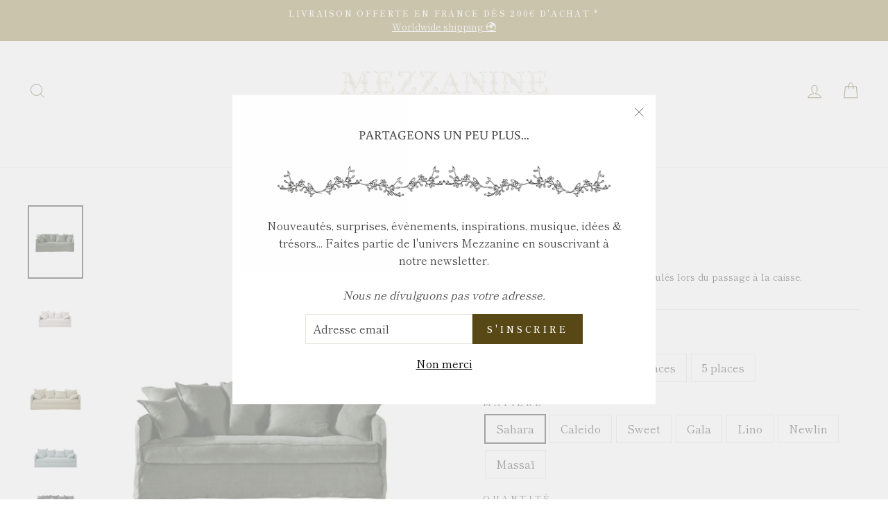

--- FILE ---
content_type: text/html; charset=utf-8
request_url: https://mezzanine-paris.com/products/copie-de-canape-cap-ferret
body_size: 33699
content:
<!doctype html>
<html class="no-js" lang="fr">
<head> 
    <script src='//mezzanine-paris.com/cdn/shop/t/8/assets/sealapps_email_config.js?v=136218383419054340931678725654' defer='defer' ></script> 
    <script src='//mezzanine-paris.com/cdn/shop/t/8/assets/product_restore_email.js?v=151958661306522211901678725655' defer='defer' ></script> 
    <script id='em_product_variants' type='application/json'>
        [{"id":43076111532271,"title":"2 places \/ Sahara","option1":"2 places","option2":"Sahara","option3":null,"sku":null,"requires_shipping":true,"taxable":true,"featured_image":null,"available":true,"name":"Canapé Cap Ferret - 2 places \/ Sahara","public_title":"2 places \/ Sahara","options":["2 places","Sahara"],"price":188600,"weight":0,"compare_at_price":188600,"inventory_management":"shopify","barcode":null,"requires_selling_plan":false,"selling_plan_allocations":[]},{"id":43076111565039,"title":"2 places \/ Caleido","option1":"2 places","option2":"Caleido","option3":null,"sku":null,"requires_shipping":true,"taxable":true,"featured_image":null,"available":true,"name":"Canapé Cap Ferret - 2 places \/ Caleido","public_title":"2 places \/ Caleido","options":["2 places","Caleido"],"price":199500,"weight":0,"compare_at_price":199500,"inventory_management":"shopify","barcode":null,"requires_selling_plan":false,"selling_plan_allocations":[]},{"id":54793508880708,"title":"2 places \/ Sweet","option1":"2 places","option2":"Sweet","option3":null,"sku":null,"requires_shipping":true,"taxable":true,"featured_image":null,"available":true,"name":"Canapé Cap Ferret - 2 places \/ Sweet","public_title":"2 places \/ Sweet","options":["2 places","Sweet"],"price":206000,"weight":0,"compare_at_price":206000,"inventory_management":"shopify","barcode":"","requires_selling_plan":false,"selling_plan_allocations":[]},{"id":54793508913476,"title":"2 places \/ Gala","option1":"2 places","option2":"Gala","option3":null,"sku":null,"requires_shipping":true,"taxable":true,"featured_image":null,"available":true,"name":"Canapé Cap Ferret - 2 places \/ Gala","public_title":"2 places \/ Gala","options":["2 places","Gala"],"price":206000,"weight":0,"compare_at_price":206000,"inventory_management":"shopify","barcode":"","requires_selling_plan":false,"selling_plan_allocations":[]},{"id":54793508946244,"title":"2 places \/ Lino","option1":"2 places","option2":"Lino","option3":null,"sku":null,"requires_shipping":true,"taxable":true,"featured_image":null,"available":true,"name":"Canapé Cap Ferret - 2 places \/ Lino","public_title":"2 places \/ Lino","options":["2 places","Lino"],"price":206000,"weight":0,"compare_at_price":206000,"inventory_management":"shopify","barcode":"","requires_selling_plan":false,"selling_plan_allocations":[]},{"id":54793508979012,"title":"2 places \/ Newlin","option1":"2 places","option2":"Newlin","option3":null,"sku":null,"requires_shipping":true,"taxable":true,"featured_image":null,"available":true,"name":"Canapé Cap Ferret - 2 places \/ Newlin","public_title":"2 places \/ Newlin","options":["2 places","Newlin"],"price":227900,"weight":0,"compare_at_price":227900,"inventory_management":"shopify","barcode":"","requires_selling_plan":false,"selling_plan_allocations":[]},{"id":54793509011780,"title":"2 places \/ Massaï","option1":"2 places","option2":"Massaï","option3":null,"sku":null,"requires_shipping":true,"taxable":true,"featured_image":null,"available":true,"name":"Canapé Cap Ferret - 2 places \/ Massaï","public_title":"2 places \/ Massaï","options":["2 places","Massaï"],"price":319600,"weight":0,"compare_at_price":319600,"inventory_management":"shopify","barcode":"","requires_selling_plan":false,"selling_plan_allocations":[]},{"id":43076111597807,"title":"3 places \/ Sahara","option1":"3 places","option2":"Sahara","option3":null,"sku":null,"requires_shipping":true,"taxable":true,"featured_image":null,"available":true,"name":"Canapé Cap Ferret - 3 places \/ Sahara","public_title":"3 places \/ Sahara","options":["3 places","Sahara"],"price":201000,"weight":0,"compare_at_price":201000,"inventory_management":"shopify","barcode":null,"requires_selling_plan":false,"selling_plan_allocations":[]},{"id":43076111630575,"title":"3 places \/ Caleido","option1":"3 places","option2":"Caleido","option3":null,"sku":null,"requires_shipping":true,"taxable":true,"featured_image":null,"available":true,"name":"Canapé Cap Ferret - 3 places \/ Caleido","public_title":"3 places \/ Caleido","options":["3 places","Caleido"],"price":212700,"weight":0,"compare_at_price":212700,"inventory_management":"shopify","barcode":null,"requires_selling_plan":false,"selling_plan_allocations":[]},{"id":54793509044548,"title":"3 places \/ Sweet","option1":"3 places","option2":"Sweet","option3":null,"sku":null,"requires_shipping":true,"taxable":true,"featured_image":null,"available":true,"name":"Canapé Cap Ferret - 3 places \/ Sweet","public_title":"3 places \/ Sweet","options":["3 places","Sweet"],"price":219700,"weight":0,"compare_at_price":219700,"inventory_management":"shopify","barcode":"","requires_selling_plan":false,"selling_plan_allocations":[]},{"id":54793509077316,"title":"3 places \/ Gala","option1":"3 places","option2":"Gala","option3":null,"sku":null,"requires_shipping":true,"taxable":true,"featured_image":null,"available":true,"name":"Canapé Cap Ferret - 3 places \/ Gala","public_title":"3 places \/ Gala","options":["3 places","Gala"],"price":219700,"weight":0,"compare_at_price":219700,"inventory_management":"shopify","barcode":"","requires_selling_plan":false,"selling_plan_allocations":[]},{"id":54793509110084,"title":"3 places \/ Lino","option1":"3 places","option2":"Lino","option3":null,"sku":null,"requires_shipping":true,"taxable":true,"featured_image":null,"available":true,"name":"Canapé Cap Ferret - 3 places \/ Lino","public_title":"3 places \/ Lino","options":["3 places","Lino"],"price":219700,"weight":0,"compare_at_price":219700,"inventory_management":"shopify","barcode":"","requires_selling_plan":false,"selling_plan_allocations":[]},{"id":54793509142852,"title":"3 places \/ Newlin","option1":"3 places","option2":"Newlin","option3":null,"sku":null,"requires_shipping":true,"taxable":true,"featured_image":null,"available":true,"name":"Canapé Cap Ferret - 3 places \/ Newlin","public_title":"3 places \/ Newlin","options":["3 places","Newlin"],"price":243000,"weight":0,"compare_at_price":243000,"inventory_management":"shopify","barcode":"","requires_selling_plan":false,"selling_plan_allocations":[]},{"id":54793509175620,"title":"3 places \/ Massaï","option1":"3 places","option2":"Massaï","option3":null,"sku":null,"requires_shipping":true,"taxable":true,"featured_image":null,"available":true,"name":"Canapé Cap Ferret - 3 places \/ Massaï","public_title":"3 places \/ Massaï","options":["3 places","Massaï"],"price":341100,"weight":0,"compare_at_price":341100,"inventory_management":"shopify","barcode":"","requires_selling_plan":false,"selling_plan_allocations":[]},{"id":43076111663343,"title":"4 places \/ Sahara","option1":"4 places","option2":"Sahara","option3":null,"sku":null,"requires_shipping":true,"taxable":true,"featured_image":null,"available":true,"name":"Canapé Cap Ferret - 4 places \/ Sahara","public_title":"4 places \/ Sahara","options":["4 places","Sahara"],"price":213400,"weight":0,"compare_at_price":213400,"inventory_management":"shopify","barcode":null,"requires_selling_plan":false,"selling_plan_allocations":[]},{"id":43076111696111,"title":"4 places \/ Caleido","option1":"4 places","option2":"Caleido","option3":null,"sku":null,"requires_shipping":true,"taxable":true,"featured_image":null,"available":true,"name":"Canapé Cap Ferret - 4 places \/ Caleido","public_title":"4 places \/ Caleido","options":["4 places","Caleido"],"price":225900,"weight":0,"compare_at_price":225900,"inventory_management":"shopify","barcode":null,"requires_selling_plan":false,"selling_plan_allocations":[]},{"id":54793509208388,"title":"4 places \/ Sweet","option1":"4 places","option2":"Sweet","option3":null,"sku":null,"requires_shipping":true,"taxable":true,"featured_image":null,"available":true,"name":"Canapé Cap Ferret - 4 places \/ Sweet","public_title":"4 places \/ Sweet","options":["4 places","Sweet"],"price":233300,"weight":0,"compare_at_price":233300,"inventory_management":"shopify","barcode":"","requires_selling_plan":false,"selling_plan_allocations":[]},{"id":54793509241156,"title":"4 places \/ Gala","option1":"4 places","option2":"Gala","option3":null,"sku":null,"requires_shipping":true,"taxable":true,"featured_image":null,"available":true,"name":"Canapé Cap Ferret - 4 places \/ Gala","public_title":"4 places \/ Gala","options":["4 places","Gala"],"price":233300,"weight":0,"compare_at_price":233300,"inventory_management":"shopify","barcode":"","requires_selling_plan":false,"selling_plan_allocations":[]},{"id":54793509273924,"title":"4 places \/ Lino","option1":"4 places","option2":"Lino","option3":null,"sku":null,"requires_shipping":true,"taxable":true,"featured_image":null,"available":true,"name":"Canapé Cap Ferret - 4 places \/ Lino","public_title":"4 places \/ Lino","options":["4 places","Lino"],"price":233300,"weight":0,"compare_at_price":233300,"inventory_management":"shopify","barcode":"","requires_selling_plan":false,"selling_plan_allocations":[]},{"id":54793509306692,"title":"4 places \/ Newlin","option1":"4 places","option2":"Newlin","option3":null,"sku":null,"requires_shipping":true,"taxable":true,"featured_image":null,"available":true,"name":"Canapé Cap Ferret - 4 places \/ Newlin","public_title":"4 places \/ Newlin","options":["4 places","Newlin"],"price":258200,"weight":0,"compare_at_price":258200,"inventory_management":"shopify","barcode":"","requires_selling_plan":false,"selling_plan_allocations":[]},{"id":54793509339460,"title":"4 places \/ Massaï","option1":"4 places","option2":"Massaï","option3":null,"sku":null,"requires_shipping":true,"taxable":true,"featured_image":null,"available":true,"name":"Canapé Cap Ferret - 4 places \/ Massaï","public_title":"4 places \/ Massaï","options":["4 places","Massaï"],"price":362700,"weight":0,"compare_at_price":362700,"inventory_management":"shopify","barcode":"","requires_selling_plan":false,"selling_plan_allocations":[]},{"id":43076111728879,"title":"5 places \/ Sahara","option1":"5 places","option2":"Sahara","option3":null,"sku":null,"requires_shipping":true,"taxable":true,"featured_image":null,"available":true,"name":"Canapé Cap Ferret - 5 places \/ Sahara","public_title":"5 places \/ Sahara","options":["5 places","Sahara"],"price":225900,"weight":0,"compare_at_price":225900,"inventory_management":"shopify","barcode":null,"requires_selling_plan":false,"selling_plan_allocations":[]},{"id":43076111761647,"title":"5 places \/ Caleido","option1":"5 places","option2":"Caleido","option3":null,"sku":null,"requires_shipping":true,"taxable":true,"featured_image":null,"available":true,"name":"Canapé Cap Ferret - 5 places \/ Caleido","public_title":"5 places \/ Caleido","options":["5 places","Caleido"],"price":239100,"weight":0,"compare_at_price":239100,"inventory_management":"shopify","barcode":null,"requires_selling_plan":false,"selling_plan_allocations":[]},{"id":54793509372228,"title":"5 places \/ Sweet","option1":"5 places","option2":"Sweet","option3":null,"sku":null,"requires_shipping":true,"taxable":true,"featured_image":null,"available":true,"name":"Canapé Cap Ferret - 5 places \/ Sweet","public_title":"5 places \/ Sweet","options":["5 places","Sweet"],"price":247000,"weight":0,"compare_at_price":247000,"inventory_management":"shopify","barcode":"","requires_selling_plan":false,"selling_plan_allocations":[]},{"id":54793509404996,"title":"5 places \/ Gala","option1":"5 places","option2":"Gala","option3":null,"sku":null,"requires_shipping":true,"taxable":true,"featured_image":null,"available":true,"name":"Canapé Cap Ferret - 5 places \/ Gala","public_title":"5 places \/ Gala","options":["5 places","Gala"],"price":247000,"weight":0,"compare_at_price":247000,"inventory_management":"shopify","barcode":"","requires_selling_plan":false,"selling_plan_allocations":[]},{"id":54793509437764,"title":"5 places \/ Lino","option1":"5 places","option2":"Lino","option3":null,"sku":null,"requires_shipping":true,"taxable":true,"featured_image":null,"available":true,"name":"Canapé Cap Ferret - 5 places \/ Lino","public_title":"5 places \/ Lino","options":["5 places","Lino"],"price":247000,"weight":0,"compare_at_price":247000,"inventory_management":"shopify","barcode":"","requires_selling_plan":false,"selling_plan_allocations":[]},{"id":54793509470532,"title":"5 places \/ Newlin","option1":"5 places","option2":"Newlin","option3":null,"sku":null,"requires_shipping":true,"taxable":true,"featured_image":null,"available":true,"name":"Canapé Cap Ferret - 5 places \/ Newlin","public_title":"5 places \/ Newlin","options":["5 places","Newlin"],"price":273400,"weight":0,"compare_at_price":273400,"inventory_management":"shopify","barcode":"","requires_selling_plan":false,"selling_plan_allocations":[]},{"id":54793509503300,"title":"5 places \/ Massaï","option1":"5 places","option2":"Massaï","option3":null,"sku":null,"requires_shipping":true,"taxable":true,"featured_image":null,"available":true,"name":"Canapé Cap Ferret - 5 places \/ Massaï","public_title":"5 places \/ Massaï","options":["5 places","Massaï"],"price":384200,"weight":0,"compare_at_price":384200,"inventory_management":"shopify","barcode":"","requires_selling_plan":false,"selling_plan_allocations":[]}]
    </script>
    <script id='em_product_selected_or_first_available_variant' type='application/json'>
        {"id":43076111532271,"title":"2 places \/ Sahara","option1":"2 places","option2":"Sahara","option3":null,"sku":null,"requires_shipping":true,"taxable":true,"featured_image":null,"available":true,"name":"Canapé Cap Ferret - 2 places \/ Sahara","public_title":"2 places \/ Sahara","options":["2 places","Sahara"],"price":188600,"weight":0,"compare_at_price":188600,"inventory_management":"shopify","barcode":null,"requires_selling_plan":false,"selling_plan_allocations":[]}
    </script> 
 <!-- Global site tag (gtag.js) - Google Analytics -->
<script async src="https://www.googletagmanager.com/gtag/js?id=G-J808GYG3WS"></script>
<script>
  window.dataLayer = window.dataLayer || [];
  function gtag(){dataLayer.push(arguments);}
  gtag('js', new Date());

  gtag('config', 'G-J808GYG3WS');
</script>
  
     
    
    
    
  <meta charset="utf-8">
  <meta http-equiv="X-UA-Compatible" content="IE=edge,chrome=1">
  <meta name="viewport" content="width=device-width,initial-scale=1">
  <meta name="theme-color" content="#584815">
  <link rel="canonical" href="https://mezzanine-paris.com/products/copie-de-canape-cap-ferret">
  <link rel="canonical" href="https://mezzanine-paris.com/products/copie-de-canape-cap-ferret">
  <link rel="preconnect" href="https://cdn.shopify.com">
  <link rel="preconnect" href="https://fonts.shopifycdn.com">
  <link rel="dns-prefetch" href="https://productreviews.shopifycdn.com">
  <link rel="dns-prefetch" href="https://ajax.googleapis.com">
  <link rel="dns-prefetch" href="https://maps.googleapis.com">
  <link rel="dns-prefetch" href="https://maps.gstatic.com"><link rel="shortcut icon" href="//mezzanine-paris.com/cdn/shop/files/M_favicon_32x32.png?v=1643717078" type="image/png" /><title>Canapé Home Spirit - Cap Ferret - Mezzanine Paris
</title>
<meta name="description" content="Le canapé cap ferret est une pièce qui vous suivra au fil des années grâce à son design épuré mais non sans caractère apporté par sa finition piqué. A composer au gré de vos envies et de vos besoins grâce aux larges gammes de matières et couleurs disponibles. Modèle déhoussable."><meta property="og:site_name" content="Mezzanine Paris">
  <meta property="og:url" content="https://mezzanine-paris.com/products/copie-de-canape-cap-ferret">
  <meta property="og:title" content="Canapé Cap Ferret">
  <meta property="og:type" content="product">
  <meta property="og:description" content="Le canapé cap ferret est une pièce qui vous suivra au fil des années grâce à son design épuré mais non sans caractère apporté par sa finition piqué. A composer au gré de vos envies et de vos besoins grâce aux larges gammes de matières et couleurs disponibles. Modèle déhoussable."><meta property="og:image" content="http://mezzanine-paris.com/cdn/shop/products/Captured_ecran2022-06-27a16.54.36_d2e8a89e-e999-4a29-8c63-1709c13af2be_1200x1200.png?v=1658335990"><meta property="og:image" content="http://mezzanine-paris.com/cdn/shop/products/Captured_ecran2022-07-21a18.19.46_1200x1200.png?v=1658420428"><meta property="og:image" content="http://mezzanine-paris.com/cdn/shop/products/Captured_ecran2022-06-23a16.43.35_16701a94-fdb7-4e49-b556-62cde98e091f_1200x1200.png?v=1658420428">
  <meta property="og:image:secure_url" content="https://mezzanine-paris.com/cdn/shop/products/Captured_ecran2022-06-27a16.54.36_d2e8a89e-e999-4a29-8c63-1709c13af2be_1200x1200.png?v=1658335990"><meta property="og:image:secure_url" content="https://mezzanine-paris.com/cdn/shop/products/Captured_ecran2022-07-21a18.19.46_1200x1200.png?v=1658420428"><meta property="og:image:secure_url" content="https://mezzanine-paris.com/cdn/shop/products/Captured_ecran2022-06-23a16.43.35_16701a94-fdb7-4e49-b556-62cde98e091f_1200x1200.png?v=1658420428">
  <meta name="twitter:site" content="@">
  <meta name="twitter:card" content="summary_large_image">
  <meta name="twitter:title" content="Canapé Cap Ferret">
  <meta name="twitter:description" content="Le canapé cap ferret est une pièce qui vous suivra au fil des années grâce à son design épuré mais non sans caractère apporté par sa finition piqué. A composer au gré de vos envies et de vos besoins grâce aux larges gammes de matières et couleurs disponibles. Modèle déhoussable.">
<style data-shopify>@font-face {
  font-family: Buenard;
  font-weight: 400;
  font-style: normal;
  font-display: swap;
  src: url("//mezzanine-paris.com/cdn/fonts/buenard/buenard_n4.49f125e176a584c6619e5ec92cb6a1fc5dc90b19.woff2") format("woff2"),
       url("//mezzanine-paris.com/cdn/fonts/buenard/buenard_n4.f7f42fa88e869d12c3964facd092295b768988df.woff") format("woff");
}

  @font-face {
  font-family: "Shippori Mincho";
  font-weight: 400;
  font-style: normal;
  font-display: swap;
  src: url("//mezzanine-paris.com/cdn/fonts/shippori_mincho/shipporimincho_n4.84f8b7ceff7f95df65cde9ab1ed190e83a4f5b7e.woff2") format("woff2"),
       url("//mezzanine-paris.com/cdn/fonts/shippori_mincho/shipporimincho_n4.2a4eff622a8c9fcdc3c2b98b39815a9acc98b084.woff") format("woff");
}


  @font-face {
  font-family: "Shippori Mincho";
  font-weight: 600;
  font-style: normal;
  font-display: swap;
  src: url("//mezzanine-paris.com/cdn/fonts/shippori_mincho/shipporimincho_n6.5fd47e22b933b4489555529da3d165a31afe017d.woff2") format("woff2"),
       url("//mezzanine-paris.com/cdn/fonts/shippori_mincho/shipporimincho_n6.f75f2708c49d716534f1b61e9dd7c1ae85680356.woff") format("woff");
}

  
  
</style><link href="//mezzanine-paris.com/cdn/shop/t/8/assets/theme.css?v=39129126286829105011696248266" rel="stylesheet" type="text/css" media="all" />
<style data-shopify>:root {
    --typeHeaderPrimary: Buenard;
    --typeHeaderFallback: serif;
    --typeHeaderSize: 26px;
    --typeHeaderWeight: 400;
    --typeHeaderLineHeight: 1.4;
    --typeHeaderSpacing: 0.0em;

    --typeBasePrimary:"Shippori Mincho";
    --typeBaseFallback:serif;
    --typeBaseSize: 16px;
    --typeBaseWeight: 400;
    --typeBaseSpacing: 0.0em;
    --typeBaseLineHeight: 1.6;

    --typeCollectionTitle: 24px;

    --iconWeight: 2px;
    --iconLinecaps: miter;

    
      --buttonRadius: 0px;
    

    --colorGridOverlayOpacity: 0.18;
  }
}</style><script>
    document.documentElement.className = document.documentElement.className.replace('no-js', 'js');

    window.theme = window.theme || {};
    theme.routes = {
      cart: "/cart",
      cartAdd: "/cart/add.js",
      cartChange: "/cart/change"
    };
    theme.strings = {
      soldOut: "Bientôt de retour",
      unavailable: "Non disponible",
      stockLabel: "[count] en stock",
      willNotShipUntil: "Sera expédié après [date]",
      willBeInStockAfter: "Sera en stock à compter de [date]",
      waitingForStock: "Bientôt de retour",
      savePrice: "Épargnez [saved_amount]",
      cartEmpty: "Votre panier est vide.",
      cartTermsConfirmation: "Vous devez accepter les termes et conditions de vente pour finaliser votre commande"
    };
    theme.settings = {
      dynamicVariantsEnable: true,
      dynamicVariantType: "button",
      cartType: "page",
      moneyFormat: "€{{amount_with_comma_separator}}",
      saveType: "dollar",
      recentlyViewedEnabled: false,
      predictiveSearch: true,
      predictiveSearchType: "product,article,page,collection",
      inventoryThreshold: 10,
      quickView: false,
      themeName: 'Impulse',
      themeVersion: "3.4.0"
    };
  </script>

  <script>window.performance && window.performance.mark && window.performance.mark('shopify.content_for_header.start');</script><meta name="google-site-verification" content="IW-mEu6NXOrGzLWLuQiSNXQINUMxQOu6lxrxV6gWRXo">
<meta id="shopify-digital-wallet" name="shopify-digital-wallet" content="/50329485473/digital_wallets/dialog">
<meta name="shopify-checkout-api-token" content="33d44e54b52f3549dd15335fd3bf4e24">
<meta id="in-context-paypal-metadata" data-shop-id="50329485473" data-venmo-supported="false" data-environment="production" data-locale="fr_FR" data-paypal-v4="true" data-currency="EUR">
<link rel="alternate" hreflang="x-default" href="https://mezzanine-paris.com/products/copie-de-canape-cap-ferret">
<link rel="alternate" hreflang="fr" href="https://mezzanine-paris.com/products/copie-de-canape-cap-ferret">
<link rel="alternate" hreflang="en" href="https://mezzanine-paris.com/en/products/copie-de-canape-cap-ferret">
<link rel="alternate" type="application/json+oembed" href="https://mezzanine-paris.com/products/copie-de-canape-cap-ferret.oembed">
<script async="async" src="/checkouts/internal/preloads.js?locale=fr-FR"></script>
<script id="shopify-features" type="application/json">{"accessToken":"33d44e54b52f3549dd15335fd3bf4e24","betas":["rich-media-storefront-analytics"],"domain":"mezzanine-paris.com","predictiveSearch":true,"shopId":50329485473,"locale":"fr"}</script>
<script>var Shopify = Shopify || {};
Shopify.shop = "mezzanine-paris.myshopify.com";
Shopify.locale = "fr";
Shopify.currency = {"active":"EUR","rate":"1.0"};
Shopify.country = "FR";
Shopify.theme = {"name":"Impulse","id":114484248737,"schema_name":"Impulse","schema_version":"3.4.0","theme_store_id":857,"role":"main"};
Shopify.theme.handle = "null";
Shopify.theme.style = {"id":null,"handle":null};
Shopify.cdnHost = "mezzanine-paris.com/cdn";
Shopify.routes = Shopify.routes || {};
Shopify.routes.root = "/";</script>
<script type="module">!function(o){(o.Shopify=o.Shopify||{}).modules=!0}(window);</script>
<script>!function(o){function n(){var o=[];function n(){o.push(Array.prototype.slice.apply(arguments))}return n.q=o,n}var t=o.Shopify=o.Shopify||{};t.loadFeatures=n(),t.autoloadFeatures=n()}(window);</script>
<script id="shop-js-analytics" type="application/json">{"pageType":"product"}</script>
<script defer="defer" async type="module" src="//mezzanine-paris.com/cdn/shopifycloud/shop-js/modules/v2/client.init-shop-cart-sync_BcDpqI9l.fr.esm.js"></script>
<script defer="defer" async type="module" src="//mezzanine-paris.com/cdn/shopifycloud/shop-js/modules/v2/chunk.common_a1Rf5Dlz.esm.js"></script>
<script defer="defer" async type="module" src="//mezzanine-paris.com/cdn/shopifycloud/shop-js/modules/v2/chunk.modal_Djra7sW9.esm.js"></script>
<script type="module">
  await import("//mezzanine-paris.com/cdn/shopifycloud/shop-js/modules/v2/client.init-shop-cart-sync_BcDpqI9l.fr.esm.js");
await import("//mezzanine-paris.com/cdn/shopifycloud/shop-js/modules/v2/chunk.common_a1Rf5Dlz.esm.js");
await import("//mezzanine-paris.com/cdn/shopifycloud/shop-js/modules/v2/chunk.modal_Djra7sW9.esm.js");

  window.Shopify.SignInWithShop?.initShopCartSync?.({"fedCMEnabled":true,"windoidEnabled":true});

</script>
<script>(function() {
  var isLoaded = false;
  function asyncLoad() {
    if (isLoaded) return;
    isLoaded = true;
    var urls = ["https:\/\/zegsu.com\/shopify\/instagenie\/widget?version=1.0.0\u0026shop=mezzanine-paris.myshopify.com\u0026token=1644083719\u0026shop=mezzanine-paris.myshopify.com","https:\/\/maps.boxtal.com\/api\/v2\/maps-shopify\/script.js?shop=mezzanine-paris.myshopify.com"];
    for (var i = 0; i < urls.length; i++) {
      var s = document.createElement('script');
      s.type = 'text/javascript';
      s.async = true;
      s.src = urls[i];
      var x = document.getElementsByTagName('script')[0];
      x.parentNode.insertBefore(s, x);
    }
  };
  if(window.attachEvent) {
    window.attachEvent('onload', asyncLoad);
  } else {
    window.addEventListener('load', asyncLoad, false);
  }
})();</script>
<script id="__st">var __st={"a":50329485473,"offset":3600,"reqid":"b2269184-c355-46ac-88f5-2750fdc630b9-1769433704","pageurl":"mezzanine-paris.com\/products\/copie-de-canape-cap-ferret","u":"d47e8da441e7","p":"product","rtyp":"product","rid":7752822128879};</script>
<script>window.ShopifyPaypalV4VisibilityTracking = true;</script>
<script id="captcha-bootstrap">!function(){'use strict';const t='contact',e='account',n='new_comment',o=[[t,t],['blogs',n],['comments',n],[t,'customer']],c=[[e,'customer_login'],[e,'guest_login'],[e,'recover_customer_password'],[e,'create_customer']],r=t=>t.map((([t,e])=>`form[action*='/${t}']:not([data-nocaptcha='true']) input[name='form_type'][value='${e}']`)).join(','),a=t=>()=>t?[...document.querySelectorAll(t)].map((t=>t.form)):[];function s(){const t=[...o],e=r(t);return a(e)}const i='password',u='form_key',d=['recaptcha-v3-token','g-recaptcha-response','h-captcha-response',i],f=()=>{try{return window.sessionStorage}catch{return}},m='__shopify_v',_=t=>t.elements[u];function p(t,e,n=!1){try{const o=window.sessionStorage,c=JSON.parse(o.getItem(e)),{data:r}=function(t){const{data:e,action:n}=t;return t[m]||n?{data:e,action:n}:{data:t,action:n}}(c);for(const[e,n]of Object.entries(r))t.elements[e]&&(t.elements[e].value=n);n&&o.removeItem(e)}catch(o){console.error('form repopulation failed',{error:o})}}const l='form_type',E='cptcha';function T(t){t.dataset[E]=!0}const w=window,h=w.document,L='Shopify',v='ce_forms',y='captcha';let A=!1;((t,e)=>{const n=(g='f06e6c50-85a8-45c8-87d0-21a2b65856fe',I='https://cdn.shopify.com/shopifycloud/storefront-forms-hcaptcha/ce_storefront_forms_captcha_hcaptcha.v1.5.2.iife.js',D={infoText:'Protégé par hCaptcha',privacyText:'Confidentialité',termsText:'Conditions'},(t,e,n)=>{const o=w[L][v],c=o.bindForm;if(c)return c(t,g,e,D).then(n);var r;o.q.push([[t,g,e,D],n]),r=I,A||(h.body.append(Object.assign(h.createElement('script'),{id:'captcha-provider',async:!0,src:r})),A=!0)});var g,I,D;w[L]=w[L]||{},w[L][v]=w[L][v]||{},w[L][v].q=[],w[L][y]=w[L][y]||{},w[L][y].protect=function(t,e){n(t,void 0,e),T(t)},Object.freeze(w[L][y]),function(t,e,n,w,h,L){const[v,y,A,g]=function(t,e,n){const i=e?o:[],u=t?c:[],d=[...i,...u],f=r(d),m=r(i),_=r(d.filter((([t,e])=>n.includes(e))));return[a(f),a(m),a(_),s()]}(w,h,L),I=t=>{const e=t.target;return e instanceof HTMLFormElement?e:e&&e.form},D=t=>v().includes(t);t.addEventListener('submit',(t=>{const e=I(t);if(!e)return;const n=D(e)&&!e.dataset.hcaptchaBound&&!e.dataset.recaptchaBound,o=_(e),c=g().includes(e)&&(!o||!o.value);(n||c)&&t.preventDefault(),c&&!n&&(function(t){try{if(!f())return;!function(t){const e=f();if(!e)return;const n=_(t);if(!n)return;const o=n.value;o&&e.removeItem(o)}(t);const e=Array.from(Array(32),(()=>Math.random().toString(36)[2])).join('');!function(t,e){_(t)||t.append(Object.assign(document.createElement('input'),{type:'hidden',name:u})),t.elements[u].value=e}(t,e),function(t,e){const n=f();if(!n)return;const o=[...t.querySelectorAll(`input[type='${i}']`)].map((({name:t})=>t)),c=[...d,...o],r={};for(const[a,s]of new FormData(t).entries())c.includes(a)||(r[a]=s);n.setItem(e,JSON.stringify({[m]:1,action:t.action,data:r}))}(t,e)}catch(e){console.error('failed to persist form',e)}}(e),e.submit())}));const S=(t,e)=>{t&&!t.dataset[E]&&(n(t,e.some((e=>e===t))),T(t))};for(const o of['focusin','change'])t.addEventListener(o,(t=>{const e=I(t);D(e)&&S(e,y())}));const B=e.get('form_key'),M=e.get(l),P=B&&M;t.addEventListener('DOMContentLoaded',(()=>{const t=y();if(P)for(const e of t)e.elements[l].value===M&&p(e,B);[...new Set([...A(),...v().filter((t=>'true'===t.dataset.shopifyCaptcha))])].forEach((e=>S(e,t)))}))}(h,new URLSearchParams(w.location.search),n,t,e,['guest_login'])})(!0,!0)}();</script>
<script integrity="sha256-4kQ18oKyAcykRKYeNunJcIwy7WH5gtpwJnB7kiuLZ1E=" data-source-attribution="shopify.loadfeatures" defer="defer" src="//mezzanine-paris.com/cdn/shopifycloud/storefront/assets/storefront/load_feature-a0a9edcb.js" crossorigin="anonymous"></script>
<script data-source-attribution="shopify.dynamic_checkout.dynamic.init">var Shopify=Shopify||{};Shopify.PaymentButton=Shopify.PaymentButton||{isStorefrontPortableWallets:!0,init:function(){window.Shopify.PaymentButton.init=function(){};var t=document.createElement("script");t.src="https://mezzanine-paris.com/cdn/shopifycloud/portable-wallets/latest/portable-wallets.fr.js",t.type="module",document.head.appendChild(t)}};
</script>
<script data-source-attribution="shopify.dynamic_checkout.buyer_consent">
  function portableWalletsHideBuyerConsent(e){var t=document.getElementById("shopify-buyer-consent"),n=document.getElementById("shopify-subscription-policy-button");t&&n&&(t.classList.add("hidden"),t.setAttribute("aria-hidden","true"),n.removeEventListener("click",e))}function portableWalletsShowBuyerConsent(e){var t=document.getElementById("shopify-buyer-consent"),n=document.getElementById("shopify-subscription-policy-button");t&&n&&(t.classList.remove("hidden"),t.removeAttribute("aria-hidden"),n.addEventListener("click",e))}window.Shopify?.PaymentButton&&(window.Shopify.PaymentButton.hideBuyerConsent=portableWalletsHideBuyerConsent,window.Shopify.PaymentButton.showBuyerConsent=portableWalletsShowBuyerConsent);
</script>
<script data-source-attribution="shopify.dynamic_checkout.cart.bootstrap">document.addEventListener("DOMContentLoaded",(function(){function t(){return document.querySelector("shopify-accelerated-checkout-cart, shopify-accelerated-checkout")}if(t())Shopify.PaymentButton.init();else{new MutationObserver((function(e,n){t()&&(Shopify.PaymentButton.init(),n.disconnect())})).observe(document.body,{childList:!0,subtree:!0})}}));
</script>
<link id="shopify-accelerated-checkout-styles" rel="stylesheet" media="screen" href="https://mezzanine-paris.com/cdn/shopifycloud/portable-wallets/latest/accelerated-checkout-backwards-compat.css" crossorigin="anonymous">
<style id="shopify-accelerated-checkout-cart">
        #shopify-buyer-consent {
  margin-top: 1em;
  display: inline-block;
  width: 100%;
}

#shopify-buyer-consent.hidden {
  display: none;
}

#shopify-subscription-policy-button {
  background: none;
  border: none;
  padding: 0;
  text-decoration: underline;
  font-size: inherit;
  cursor: pointer;
}

#shopify-subscription-policy-button::before {
  box-shadow: none;
}

      </style>

<script>window.performance && window.performance.mark && window.performance.mark('shopify.content_for_header.end');</script>

  <script src="//mezzanine-paris.com/cdn/shop/t/8/assets/vendor-scripts-v7.js" defer="defer"></script><script src="//mezzanine-paris.com/cdn/shop/t/8/assets/theme.js?v=117654868488806554321603368288" defer="defer"></script><script src='https://productoption.hulkapps.com/api/v2/frontend/hulkcode.js' defer='defer'></script><!-- BEGIN app block: shopify://apps/transcy/blocks/switcher_embed_block/bce4f1c0-c18c-43b0-b0b2-a1aefaa44573 --><!-- BEGIN app snippet: fa_translate_core --><script>
    (function () {
        console.log("transcy ignore convert TC value",typeof transcy_ignoreConvertPrice != "undefined");
        
        function addMoneyTag(mutations, observer) {
            let currencyCookie = getCookieCore("transcy_currency");
            
            let shopifyCurrencyRegex = buildXPathQuery(
                window.ShopifyTC.shopifyCurrency.price_currency
            );
            let currencyRegex = buildCurrencyRegex(window.ShopifyTC.shopifyCurrency.price_currency)
            let tempTranscy = document.evaluate(shopifyCurrencyRegex, document, null, XPathResult.ORDERED_NODE_SNAPSHOT_TYPE, null);
            for (let iTranscy = 0; iTranscy < tempTranscy.snapshotLength; iTranscy++) {
                let elTranscy = tempTranscy.snapshotItem(iTranscy);
                if (elTranscy.innerHTML &&
                !elTranscy.classList.contains('transcy-money') && (typeof transcy_ignoreConvertPrice == "undefined" ||
                !transcy_ignoreConvertPrice?.some(className => elTranscy.classList?.contains(className))) && elTranscy?.childNodes?.length == 1) {
                    if (!window.ShopifyTC?.shopifyCurrency?.price_currency || currencyCookie == window.ShopifyTC?.currency?.active || !currencyCookie) {
                        addClassIfNotExists(elTranscy, 'notranslate');
                        continue;
                    }

                    elTranscy.classList.add('transcy-money');
                    let innerHTML = replaceMatches(elTranscy?.textContent, currencyRegex);
                    elTranscy.innerHTML = innerHTML;
                    if (!innerHTML.includes("tc-money")) {
                        addClassIfNotExists(elTranscy, 'notranslate');
                    }
                } 
                if (elTranscy.classList.contains('transcy-money') && !elTranscy?.innerHTML?.includes("tc-money")) {
                    addClassIfNotExists(elTranscy, 'notranslate');
                }
            }
        }
    
        function logChangesTranscy(mutations, observer) {
            const xpathQuery = `
                //*[text()[contains(.,"•tc")]] |
                //*[text()[contains(.,"tc")]] |
                //*[text()[contains(.,"transcy")]] |
                //textarea[@placeholder[contains(.,"transcy")]] |
                //textarea[@placeholder[contains(.,"tc")]] |
                //select[@placeholder[contains(.,"transcy")]] |
                //select[@placeholder[contains(.,"tc")]] |
                //input[@placeholder[contains(.,"tc")]] |
                //input[@value[contains(.,"tc")]] |
                //input[@value[contains(.,"transcy")]] |
                //*[text()[contains(.,"TC")]] |
                //textarea[@placeholder[contains(.,"TC")]] |
                //select[@placeholder[contains(.,"TC")]] |
                //input[@placeholder[contains(.,"TC")]] |
                //input[@value[contains(.,"TC")]]
            `;
            let tempTranscy = document.evaluate(xpathQuery, document, null, XPathResult.ORDERED_NODE_SNAPSHOT_TYPE, null);
            for (let iTranscy = 0; iTranscy < tempTranscy.snapshotLength; iTranscy++) {
                let elTranscy = tempTranscy.snapshotItem(iTranscy);
                let innerHtmlTranscy = elTranscy?.innerHTML ? elTranscy.innerHTML : "";
                if (innerHtmlTranscy && !["SCRIPT", "LINK", "STYLE"].includes(elTranscy.nodeName)) {
                    const textToReplace = [
                        '&lt;•tc&gt;', '&lt;/•tc&gt;', '&lt;tc&gt;', '&lt;/tc&gt;',
                        '&lt;transcy&gt;', '&lt;/transcy&gt;', '&amp;lt;tc&amp;gt;',
                        '&amp;lt;/tc&amp;gt;', '&lt;TRANSCY&gt;', '&lt;/TRANSCY&gt;',
                        '&lt;TC&gt;', '&lt;/TC&gt;'
                    ];
                    let containsTag = textToReplace.some(tag => innerHtmlTranscy.includes(tag));
                    if (containsTag) {
                        textToReplace.forEach(tag => {
                            innerHtmlTranscy = innerHtmlTranscy.replaceAll(tag, '');
                        });
                        elTranscy.innerHTML = innerHtmlTranscy;
                        elTranscy.setAttribute('translate', 'no');
                    }
    
                    const tagsToReplace = ['<•tc>', '</•tc>', '<tc>', '</tc>', '<transcy>', '</transcy>', '<TC>', '</TC>', '<TRANSCY>', '</TRANSCY>'];
                    if (tagsToReplace.some(tag => innerHtmlTranscy.includes(tag))) {
                        innerHtmlTranscy = innerHtmlTranscy.replace(/<(|\/)transcy>|<(|\/)tc>|<(|\/)•tc>/gi, "");
                        elTranscy.innerHTML = innerHtmlTranscy;
                        elTranscy.setAttribute('translate', 'no');
                    }
                }
                if (["INPUT"].includes(elTranscy.nodeName)) {
                    let valueInputTranscy = elTranscy.value.replaceAll("&lt;tc&gt;", "").replaceAll("&lt;/tc&gt;", "").replace(/<(|\/)transcy>|<(|\/)tc>/gi, "");
                    elTranscy.value = valueInputTranscy
                }
    
                if (["INPUT", "SELECT", "TEXTAREA"].includes(elTranscy.nodeName)) {
                    elTranscy.placeholder = elTranscy.placeholder.replaceAll("&lt;tc&gt;", "").replaceAll("&lt;/tc&gt;", "").replace(/<(|\/)transcy>|<(|\/)tc>/gi, "");
                }
            }
            addMoneyTag(mutations, observer)
        }
        const observerOptionsTranscy = {
            subtree: true,
            childList: true
        };
        const observerTranscy = new MutationObserver(logChangesTranscy);
        observerTranscy.observe(document.documentElement, observerOptionsTranscy);
    })();

    const addClassIfNotExists = (element, className) => {
        if (!element.classList.contains(className)) {
            element.classList.add(className);
        }
    };
    
    const replaceMatches = (content, currencyRegex) => {
        let arrCurrencies = content.match(currencyRegex);
    
        if (arrCurrencies?.length && content === arrCurrencies[0]) {
            return content;
        }
        return (
            arrCurrencies?.reduce((string, oldVal, index) => {
                const hasSpaceBefore = string.match(new RegExp(`\\s${oldVal}`));
                const hasSpaceAfter = string.match(new RegExp(`${oldVal}\\s`));
                let eleCurrencyConvert = `<tc-money translate="no">${arrCurrencies[index]}</tc-money>`;
                if (hasSpaceBefore) eleCurrencyConvert = ` ${eleCurrencyConvert}`;
                if (hasSpaceAfter) eleCurrencyConvert = `${eleCurrencyConvert} `;
                if (string.includes("tc-money")) {
                    return string;
                }
                return string?.replaceAll(oldVal, eleCurrencyConvert);
            }, content) || content
        );
        return result;
    };
    
    const unwrapCurrencySpan = (text) => {
        return text.replace(/<span[^>]*>(.*?)<\/span>/gi, "$1");
    };

    const getSymbolsAndCodes = (text)=>{
        let numberPattern = "\\d+(?:[.,]\\d+)*(?:[.,]\\d+)?(?:\\s?\\d+)?"; // Chỉ tối đa 1 khoảng trắng
        let textWithoutCurrencySpan = unwrapCurrencySpan(text);
        let symbolsAndCodes = textWithoutCurrencySpan
            .trim()
            .replace(new RegExp(numberPattern, "g"), "")
            .split(/\s+/) // Loại bỏ khoảng trắng dư thừa
            .filter((el) => el);

        if (!Array.isArray(symbolsAndCodes) || symbolsAndCodes.length === 0) {
            throw new Error("symbolsAndCodes must be a non-empty array.");
        }

        return symbolsAndCodes;
    }
    
    const buildCurrencyRegex = (text) => {
       let symbolsAndCodes = getSymbolsAndCodes(text)
       let patterns = createCurrencyRegex(symbolsAndCodes)

       return new RegExp(`(${patterns.join("|")})`, "g");
    };

    const createCurrencyRegex = (symbolsAndCodes)=>{
        const escape = (str) => str.replace(/[-/\\^$*+?.()|[\]{}]/g, "\\$&");
        const [s1, s2] = [escape(symbolsAndCodes[0]), escape(symbolsAndCodes[1] || "")];
        const space = "\\s?";
        const numberPattern = "\\d+(?:[.,]\\d+)*(?:[.,]\\d+)?(?:\\s?\\d+)?"; 
        const patterns = [];
        if (s1 && s2) {
            patterns.push(
                `${s1}${space}${numberPattern}${space}${s2}`,
                `${s2}${space}${numberPattern}${space}${s1}`,
                `${s2}${space}${s1}${space}${numberPattern}`,
                `${s1}${space}${s2}${space}${numberPattern}`
            );
        }
        if (s1) {
            patterns.push(`${s1}${space}${numberPattern}`);
            patterns.push(`${numberPattern}${space}${s1}`);
        }

        if (s2) {
            patterns.push(`${s2}${space}${numberPattern}`);
            patterns.push(`${numberPattern}${space}${s2}`);
        }
        return patterns;
    }
    
    const getCookieCore = function (name) {
        var nameEQ = name + "=";
        var ca = document.cookie.split(';');
        for (var i = 0; i < ca.length; i++) {
            var c = ca[i];
            while (c.charAt(0) == ' ') c = c.substring(1, c.length);
            if (c.indexOf(nameEQ) == 0) return c.substring(nameEQ.length, c.length);
        }
        return null;
    };
    
    const buildXPathQuery = (text) => {
        let numberPattern = "\\d+(?:[.,]\\d+)*"; // Bỏ `matches()`
        let symbolAndCodes = text.replace(/<span[^>]*>(.*?)<\/span>/gi, "$1")
            .trim()
            .replace(new RegExp(numberPattern, "g"), "")
            .split(" ")
            ?.filter((el) => el);
    
        if (!symbolAndCodes || !Array.isArray(symbolAndCodes) || symbolAndCodes.length === 0) {
            throw new Error("symbolAndCodes must be a non-empty array.");
        }
    
        // Escape ký tự đặc biệt trong XPath
        const escapeXPath = (str) => str.replace(/(["'])/g, "\\$1");
    
        // Danh sách thẻ HTML cần tìm
        const allowedTags = ["div", "span", "p", "strong", "b", "h1", "h2", "h3", "h4", "h5", "h6", "td", "li", "font", "dd", 'a', 'font', 's'];
    
        // Tạo điều kiện contains() cho từng symbol hoặc code
        const conditions = symbolAndCodes
            .map((symbol) =>
                `(contains(text(), "${escapeXPath(symbol)}") and (contains(text(), "0") or contains(text(), "1") or contains(text(), "2") or contains(text(), "3") or contains(text(), "4") or contains(text(), "5") or contains(text(), "6") or contains(text(), "7") or contains(text(), "8") or contains(text(), "9")) )`
            )
            .join(" or ");
    
        // Tạo XPath Query (Chỉ tìm trong các thẻ HTML, không tìm trong input)
        const xpathQuery = allowedTags
            .map((tag) => `//${tag}[${conditions}]`)
            .join(" | ");
    
        return xpathQuery;
    };
    
    window.ShopifyTC = {};
    ShopifyTC.shop = "mezzanine-paris.com";
    ShopifyTC.locale = "fr";
    ShopifyTC.currency = {"active":"EUR", "rate":""};
    ShopifyTC.country = "FR";
    ShopifyTC.designMode = false;
    ShopifyTC.theme = {};
    ShopifyTC.cdnHost = "";
    ShopifyTC.routes = {};
    ShopifyTC.routes.root = "/";
    ShopifyTC.store_id = 50329485473;
    ShopifyTC.page_type = "product";
    ShopifyTC.resource_id = "";
    ShopifyTC.resource_description = "";
    ShopifyTC.market_id = 599195887;
    switch (ShopifyTC.page_type) {
        case "product":
            ShopifyTC.resource_id = 7752822128879;
            ShopifyTC.resource_description = "\u003cp\u003eLe canapé cap ferret est une pièce qui vous suivra au fil des années grâce à son design épuré mais non sans caractère apporté par sa finition piqué.\u003c\/p\u003e\n\u003cp\u003eA composer au gré de vos envies et de vos besoins, grâce aux  larges gammes de matières et couleurs disponibles. Iconique en lin, et chaleureux en velours, le modèle Cap Ferret est déhoussable: en plus du confort d'entretien, cela vous offre la possibilité de changer de décors au fil des saison en ajoutant une deuxième housse. \u003c\/p\u003e\n\u003cp\u003e\u003cstrong\u003e\u003cspan style=\"color: #685b26;\"\u003e\u003cem\u003ePlus de choix de formats , matières \u0026amp; couleurs sont possibles ! Pour vous aider dans votre choix, et vous permettre de composer votre canapé au plus proche de vos souhaits, vous pouvez \u003cspan style=\"color: rgb(86, 76, 35);\"\u003enous contacter avant de finaliser votre achat\u003c\/span\u003e: par téléphone 01.42.84.29.22 (du lundi au samedi de 11h à 19h), ou bien par mail contact@mezzanine-paris.com. \u003c\/em\u003e\u003c\/span\u003e\u003c\/strong\u003e\u003c\/p\u003e\n\u003cp\u003e\u003cspan style=\"color: #685b26;\"\u003e\u003cem\u003eVotre canapé est confectionné sur demande, un délai de fabrication de 8 semaines est à prévoir. Nous vous contacterons par téléphone pour convenir avec vous d’un créneau de livraison. \u003c\/em\u003e\u003c\/span\u003e\u003c\/p\u003e\n\u003cp\u003eDisponible en 2 places 145 cm x 90 cm , 3 places : 165 cm x 90 cm, 4 places : 185 cm x 90 cm, 5 places :  205 cm x 90 cm.\u003c\/p\u003e\n\u003cp\u003e- Ajout possible de méridiennes droites et gauches pour créer des angles.\u003c\/p\u003e\n\u003cp\u003e- \u003cstrong\u003eOption convertible possible\u003c\/strong\u003e avec matelas 6cm ou grand confort 14cm (structure sensiblement différente). \u003c\/p\u003e\n\u003cdiv style=\"text-align: left;\"\u003e\u003cimg style=\"float: none;\" alt=\"\" src=\"https:\/\/cdn.shopify.com\/s\/files\/1\/0503\/2948\/5473\/files\/cap_ferret_1024x1024.jpg?v=1656070825\"\u003e\u003c\/div\u003e\n\u003cp\u003e\u003cspan\u003e\u003cstrong\u003eDétails:\u003c\/strong\u003e\u003c\/span\u003e\u003c\/p\u003e\n\u003cp\u003e\u003cspan\u003e\u003cstrong\u003eHauteur d'accoudoir: \u003c\/strong\u003e70 cm\u003c\/span\u003e\u003c\/p\u003e\n\u003cp\u003e\u003cspan\u003e\u003cstrong\u003eHauteur d'assise: \u003c\/strong\u003e43 cm\u003c\/span\u003e\u003c\/p\u003e\n\u003cp\u003e\u003cstrong\u003eHauteur totale: \u003c\/strong\u003e87 cm\u003c\/p\u003e\n\u003cp\u003e\u003cstrong\u003eLargeur accoudoir: \u003c\/strong\u003e2 cm\u003c\/p\u003e\n\u003cp\u003e\u003cstrong\u003eStructure: \u003c\/strong\u003eHêtre, panneaux multiplex et panneaux de fibres.structure enrobée de mousse polyuréthane                                           \u003cspan\u003e \u003c\/span\u003e\u003c\/p\u003e\n\u003cp\u003e\u003cstrong\u003ePiètement: \u003c\/strong\u003ebois\u003c\/p\u003e\n\u003cp\u003e\u003cstrong\u003eMatières: \u003c\/strong\u003elin lavé, toile de lin, velours\u003c\/p\u003e\n\u003cp\u003e\u003cstrong\u003eEntretien: \u003c\/strong\u003eNettoyage à sec\u003c\/p\u003e\n\u003cp\u003e\u003cstrong\u003eCoussins de dossier: \u003c\/strong\u003e60 x 60 cm, remplissage en plumes. 45 x 45 cm, remplissage en plumes.\u003c\/p\u003e\n\u003cp\u003eNombre de coussins par modèles :\u003c\/p\u003e\n\u003cp\u003e- 2 places : 2 coussins 45x45 + 4 coussins 60x60\u003c\/p\u003e\n\u003cp\u003e- 3 places : 2 coussins 45x45 + 4 coussins 60x60\u003c\/p\u003e\n\u003cp\u003e- 4 places : 2 coussins 45x45 + 5 coussins 60x60\u003c\/p\u003e\n\u003cp\u003e- 5 places : 2 coussins 45x45 + 5 coussins 60x60\u003c\/p\u003e\n\u003cp\u003e\u003cstrong\u003eCoussins d’assise: \u003c\/strong\u003ePlumtex HR 35 kg\/m3 + percale remplissage plumes.\u003c\/p\u003e\n\u003cp\u003e \u003c\/p\u003e\n\u003cdiv class=\"page\" title=\"Page 3\"\u003e\n\u003cdiv class=\"layoutArea\"\u003e\n\u003cdiv class=\"column\"\u003e\n\u003cp\u003e\u003cspan style=\"text-decoration: underline;\"\u003e\u003cem\u003e\u003cstrong\u003eUne fabrication Locale \u0026amp; Engagée:\u003c\/strong\u003e\u003c\/em\u003e\u003c\/span\u003e\u003c\/p\u003e\n\u003cp\u003e\u003cspan\u003eSitué et fabriqué en région lilloise par une entreprise familiale créée en 1965 qui s'engage depuis sa création pour l'environnement et qui poursuit une démarche d\u003cmeta charset=\"utf-8\"\u003ee développement durable renforcée par le Grenelle de l'environnement.. \u003c\/span\u003e\u003c\/p\u003e\n\u003cp\u003e\u003cspan\u003e\u003c\/span\u003eUn choix des fournisseurs proches de ses usines pour qu'ainsi, 80% des achats se fassent à moins de 100 km. Cette proximité permet de réduire considérablement les émissions de CO² dans l'air. De plus, ayant ses propres usines, les produits sont directement intégrés et assemblés dans les locaux de l'entreprise.\u003c\/p\u003e\n\u003c\/div\u003e\n\u003c\/div\u003e\n\u003c\/div\u003e\n\u003cp\u003eL'usine de fabrication utilise des bois issus de forêts gérées écologiquement, des colles à eau et recycle les déchets de mousse et les déchets de bois. Les restes de coupe des mousses sont recyclés pour remplir les coussins des canapés et les restes de bois sont utilisés en bois de chauffage.\u003c\/p\u003e\n\u003cp\u003eLa majorité des produits fabriqués par l'entreprise sont déhoussables, ainsi notre partenaire propose à la vente les housses de ses produits, ce qui permet de changer la housse de canapé si celle-ci s'abime au fil des années ou si vous souhaitez changer le revêtement ou le coloris de votre canapé sans avoir à renouveler la structure de celui-ci.\u003c\/p\u003e\n\u003cp\u003eEcologiquement responsable, l'entreprise est aussi socialement engagée, les deux usines du groupe sont sources d'emplois.\u003c\/p\u003e\n\u003cp\u003e \u003c\/p\u003e\n\u003cp\u003e\u003cstrong\u003eMatières \u0026amp; Couleurs: \u003c\/strong\u003e\u003c\/p\u003e\n\u003cp style=\"text-align: center;\"\u003e\u003cimg alt=\"\" src=\"https:\/\/cdn.shopify.com\/s\/files\/1\/0503\/2948\/5473\/files\/sweet.jpg?v=1746883486\"\u003e\u003c\/p\u003e\n\u003cp style=\"text-align: center;\"\u003e\u003cimg alt=\"\" src=\"https:\/\/cdn.shopify.com\/s\/files\/1\/0503\/2948\/5473\/files\/Caleido.jpg?v=1746883506\"\u003e\u003c\/p\u003e"
            break;
        case "article":
            ShopifyTC.resource_id = null;
            ShopifyTC.resource_description = null
            break;
        case "blog":
            ShopifyTC.resource_id = null;
            break;
        case "collection":
            ShopifyTC.resource_id = null;
            ShopifyTC.resource_description = null
            break;
        case "policy":
            ShopifyTC.resource_id = null;
            ShopifyTC.resource_description = null
            break;
        case "page":
            ShopifyTC.resource_id = null;
            ShopifyTC.resource_description = null
            break;
        default:
            break;
    }

    window.ShopifyTC.shopifyCurrency={
        "price": `0,01`,
        "price_currency": `€0,01 EUR`,
        "currency": `EUR`
    }


    if(typeof(transcy_appEmbed) == 'undefined'){
        transcy_switcherVersion = "1717493773";
        transcy_productMediaVersion = "";
        transcy_collectionMediaVersion = "";
        transcy_otherMediaVersion = "";
        transcy_productId = "7752822128879";
        transcy_shopName = "Mezzanine Paris";
        transcy_currenciesPaymentPublish = [];
        transcy_curencyDefault = "EUR";transcy_currenciesPaymentPublish.push("EUR");
        transcy_shopifyLocales = [{"shop_locale":{"locale":"fr","enabled":true,"primary":true,"published":true}},{"shop_locale":{"locale":"en","enabled":true,"primary":false,"published":true}}];
        transcy_moneyFormat = "€{{amount_with_comma_separator}}";

        function domLoadedTranscy () {
            let cdnScriptTC = typeof(transcy_cdn) != 'undefined' ? (transcy_cdn+'/transcy.js') : "https://cdn.shopify.com/extensions/019bbfa6-be8b-7e64-b8d4-927a6591272a/transcy-294/assets/transcy.js";
            let cdnLinkTC = typeof(transcy_cdn) != 'undefined' ? (transcy_cdn+'/transcy.css') :  "https://cdn.shopify.com/extensions/019bbfa6-be8b-7e64-b8d4-927a6591272a/transcy-294/assets/transcy.css";
            let scriptTC = document.createElement('script');
            scriptTC.type = 'text/javascript';
            scriptTC.defer = true;
            scriptTC.src = cdnScriptTC;
            scriptTC.id = "transcy-script";
            document.head.appendChild(scriptTC);

            let linkTC = document.createElement('link');
            linkTC.rel = 'stylesheet'; 
            linkTC.type = 'text/css';
            linkTC.href = cdnLinkTC;
            linkTC.id = "transcy-style";
            document.head.appendChild(linkTC); 
        }


        if (document.readyState === 'interactive' || document.readyState === 'complete') {
            domLoadedTranscy();
        } else {
            document.addEventListener("DOMContentLoaded", function () {
                domLoadedTranscy();
            });
        }
    }
</script>
<!-- END app snippet -->


<!-- END app block --><link href="https://monorail-edge.shopifysvc.com" rel="dns-prefetch">
<script>(function(){if ("sendBeacon" in navigator && "performance" in window) {try {var session_token_from_headers = performance.getEntriesByType('navigation')[0].serverTiming.find(x => x.name == '_s').description;} catch {var session_token_from_headers = undefined;}var session_cookie_matches = document.cookie.match(/_shopify_s=([^;]*)/);var session_token_from_cookie = session_cookie_matches && session_cookie_matches.length === 2 ? session_cookie_matches[1] : "";var session_token = session_token_from_headers || session_token_from_cookie || "";function handle_abandonment_event(e) {var entries = performance.getEntries().filter(function(entry) {return /monorail-edge.shopifysvc.com/.test(entry.name);});if (!window.abandonment_tracked && entries.length === 0) {window.abandonment_tracked = true;var currentMs = Date.now();var navigation_start = performance.timing.navigationStart;var payload = {shop_id: 50329485473,url: window.location.href,navigation_start,duration: currentMs - navigation_start,session_token,page_type: "product"};window.navigator.sendBeacon("https://monorail-edge.shopifysvc.com/v1/produce", JSON.stringify({schema_id: "online_store_buyer_site_abandonment/1.1",payload: payload,metadata: {event_created_at_ms: currentMs,event_sent_at_ms: currentMs}}));}}window.addEventListener('pagehide', handle_abandonment_event);}}());</script>
<script id="web-pixels-manager-setup">(function e(e,d,r,n,o){if(void 0===o&&(o={}),!Boolean(null===(a=null===(i=window.Shopify)||void 0===i?void 0:i.analytics)||void 0===a?void 0:a.replayQueue)){var i,a;window.Shopify=window.Shopify||{};var t=window.Shopify;t.analytics=t.analytics||{};var s=t.analytics;s.replayQueue=[],s.publish=function(e,d,r){return s.replayQueue.push([e,d,r]),!0};try{self.performance.mark("wpm:start")}catch(e){}var l=function(){var e={modern:/Edge?\/(1{2}[4-9]|1[2-9]\d|[2-9]\d{2}|\d{4,})\.\d+(\.\d+|)|Firefox\/(1{2}[4-9]|1[2-9]\d|[2-9]\d{2}|\d{4,})\.\d+(\.\d+|)|Chrom(ium|e)\/(9{2}|\d{3,})\.\d+(\.\d+|)|(Maci|X1{2}).+ Version\/(15\.\d+|(1[6-9]|[2-9]\d|\d{3,})\.\d+)([,.]\d+|)( \(\w+\)|)( Mobile\/\w+|) Safari\/|Chrome.+OPR\/(9{2}|\d{3,})\.\d+\.\d+|(CPU[ +]OS|iPhone[ +]OS|CPU[ +]iPhone|CPU IPhone OS|CPU iPad OS)[ +]+(15[._]\d+|(1[6-9]|[2-9]\d|\d{3,})[._]\d+)([._]\d+|)|Android:?[ /-](13[3-9]|1[4-9]\d|[2-9]\d{2}|\d{4,})(\.\d+|)(\.\d+|)|Android.+Firefox\/(13[5-9]|1[4-9]\d|[2-9]\d{2}|\d{4,})\.\d+(\.\d+|)|Android.+Chrom(ium|e)\/(13[3-9]|1[4-9]\d|[2-9]\d{2}|\d{4,})\.\d+(\.\d+|)|SamsungBrowser\/([2-9]\d|\d{3,})\.\d+/,legacy:/Edge?\/(1[6-9]|[2-9]\d|\d{3,})\.\d+(\.\d+|)|Firefox\/(5[4-9]|[6-9]\d|\d{3,})\.\d+(\.\d+|)|Chrom(ium|e)\/(5[1-9]|[6-9]\d|\d{3,})\.\d+(\.\d+|)([\d.]+$|.*Safari\/(?![\d.]+ Edge\/[\d.]+$))|(Maci|X1{2}).+ Version\/(10\.\d+|(1[1-9]|[2-9]\d|\d{3,})\.\d+)([,.]\d+|)( \(\w+\)|)( Mobile\/\w+|) Safari\/|Chrome.+OPR\/(3[89]|[4-9]\d|\d{3,})\.\d+\.\d+|(CPU[ +]OS|iPhone[ +]OS|CPU[ +]iPhone|CPU IPhone OS|CPU iPad OS)[ +]+(10[._]\d+|(1[1-9]|[2-9]\d|\d{3,})[._]\d+)([._]\d+|)|Android:?[ /-](13[3-9]|1[4-9]\d|[2-9]\d{2}|\d{4,})(\.\d+|)(\.\d+|)|Mobile Safari.+OPR\/([89]\d|\d{3,})\.\d+\.\d+|Android.+Firefox\/(13[5-9]|1[4-9]\d|[2-9]\d{2}|\d{4,})\.\d+(\.\d+|)|Android.+Chrom(ium|e)\/(13[3-9]|1[4-9]\d|[2-9]\d{2}|\d{4,})\.\d+(\.\d+|)|Android.+(UC? ?Browser|UCWEB|U3)[ /]?(15\.([5-9]|\d{2,})|(1[6-9]|[2-9]\d|\d{3,})\.\d+)\.\d+|SamsungBrowser\/(5\.\d+|([6-9]|\d{2,})\.\d+)|Android.+MQ{2}Browser\/(14(\.(9|\d{2,})|)|(1[5-9]|[2-9]\d|\d{3,})(\.\d+|))(\.\d+|)|K[Aa][Ii]OS\/(3\.\d+|([4-9]|\d{2,})\.\d+)(\.\d+|)/},d=e.modern,r=e.legacy,n=navigator.userAgent;return n.match(d)?"modern":n.match(r)?"legacy":"unknown"}(),u="modern"===l?"modern":"legacy",c=(null!=n?n:{modern:"",legacy:""})[u],f=function(e){return[e.baseUrl,"/wpm","/b",e.hashVersion,"modern"===e.buildTarget?"m":"l",".js"].join("")}({baseUrl:d,hashVersion:r,buildTarget:u}),m=function(e){var d=e.version,r=e.bundleTarget,n=e.surface,o=e.pageUrl,i=e.monorailEndpoint;return{emit:function(e){var a=e.status,t=e.errorMsg,s=(new Date).getTime(),l=JSON.stringify({metadata:{event_sent_at_ms:s},events:[{schema_id:"web_pixels_manager_load/3.1",payload:{version:d,bundle_target:r,page_url:o,status:a,surface:n,error_msg:t},metadata:{event_created_at_ms:s}}]});if(!i)return console&&console.warn&&console.warn("[Web Pixels Manager] No Monorail endpoint provided, skipping logging."),!1;try{return self.navigator.sendBeacon.bind(self.navigator)(i,l)}catch(e){}var u=new XMLHttpRequest;try{return u.open("POST",i,!0),u.setRequestHeader("Content-Type","text/plain"),u.send(l),!0}catch(e){return console&&console.warn&&console.warn("[Web Pixels Manager] Got an unhandled error while logging to Monorail."),!1}}}}({version:r,bundleTarget:l,surface:e.surface,pageUrl:self.location.href,monorailEndpoint:e.monorailEndpoint});try{o.browserTarget=l,function(e){var d=e.src,r=e.async,n=void 0===r||r,o=e.onload,i=e.onerror,a=e.sri,t=e.scriptDataAttributes,s=void 0===t?{}:t,l=document.createElement("script"),u=document.querySelector("head"),c=document.querySelector("body");if(l.async=n,l.src=d,a&&(l.integrity=a,l.crossOrigin="anonymous"),s)for(var f in s)if(Object.prototype.hasOwnProperty.call(s,f))try{l.dataset[f]=s[f]}catch(e){}if(o&&l.addEventListener("load",o),i&&l.addEventListener("error",i),u)u.appendChild(l);else{if(!c)throw new Error("Did not find a head or body element to append the script");c.appendChild(l)}}({src:f,async:!0,onload:function(){if(!function(){var e,d;return Boolean(null===(d=null===(e=window.Shopify)||void 0===e?void 0:e.analytics)||void 0===d?void 0:d.initialized)}()){var d=window.webPixelsManager.init(e)||void 0;if(d){var r=window.Shopify.analytics;r.replayQueue.forEach((function(e){var r=e[0],n=e[1],o=e[2];d.publishCustomEvent(r,n,o)})),r.replayQueue=[],r.publish=d.publishCustomEvent,r.visitor=d.visitor,r.initialized=!0}}},onerror:function(){return m.emit({status:"failed",errorMsg:"".concat(f," has failed to load")})},sri:function(e){var d=/^sha384-[A-Za-z0-9+/=]+$/;return"string"==typeof e&&d.test(e)}(c)?c:"",scriptDataAttributes:o}),m.emit({status:"loading"})}catch(e){m.emit({status:"failed",errorMsg:(null==e?void 0:e.message)||"Unknown error"})}}})({shopId: 50329485473,storefrontBaseUrl: "https://mezzanine-paris.com",extensionsBaseUrl: "https://extensions.shopifycdn.com/cdn/shopifycloud/web-pixels-manager",monorailEndpoint: "https://monorail-edge.shopifysvc.com/unstable/produce_batch",surface: "storefront-renderer",enabledBetaFlags: ["2dca8a86"],webPixelsConfigList: [{"id":"1065124164","configuration":"{\"config\":\"{\\\"pixel_id\\\":\\\"G-513YJ4MD2C\\\",\\\"google_tag_ids\\\":[\\\"G-513YJ4MD2C\\\",\\\"GT-NGSDVHH\\\"],\\\"target_country\\\":\\\"FR\\\",\\\"gtag_events\\\":[{\\\"type\\\":\\\"search\\\",\\\"action_label\\\":\\\"G-513YJ4MD2C\\\"},{\\\"type\\\":\\\"begin_checkout\\\",\\\"action_label\\\":\\\"G-513YJ4MD2C\\\"},{\\\"type\\\":\\\"view_item\\\",\\\"action_label\\\":[\\\"G-513YJ4MD2C\\\",\\\"MC-PQRE6SYD0C\\\"]},{\\\"type\\\":\\\"purchase\\\",\\\"action_label\\\":[\\\"G-513YJ4MD2C\\\",\\\"MC-PQRE6SYD0C\\\"]},{\\\"type\\\":\\\"page_view\\\",\\\"action_label\\\":[\\\"G-513YJ4MD2C\\\",\\\"MC-PQRE6SYD0C\\\"]},{\\\"type\\\":\\\"add_payment_info\\\",\\\"action_label\\\":\\\"G-513YJ4MD2C\\\"},{\\\"type\\\":\\\"add_to_cart\\\",\\\"action_label\\\":\\\"G-513YJ4MD2C\\\"}],\\\"enable_monitoring_mode\\\":false}\"}","eventPayloadVersion":"v1","runtimeContext":"OPEN","scriptVersion":"b2a88bafab3e21179ed38636efcd8a93","type":"APP","apiClientId":1780363,"privacyPurposes":[],"dataSharingAdjustments":{"protectedCustomerApprovalScopes":["read_customer_address","read_customer_email","read_customer_name","read_customer_personal_data","read_customer_phone"]}},{"id":"354091332","configuration":"{\"pixel_id\":\"741797219815524\",\"pixel_type\":\"facebook_pixel\",\"metaapp_system_user_token\":\"-\"}","eventPayloadVersion":"v1","runtimeContext":"OPEN","scriptVersion":"ca16bc87fe92b6042fbaa3acc2fbdaa6","type":"APP","apiClientId":2329312,"privacyPurposes":["ANALYTICS","MARKETING","SALE_OF_DATA"],"dataSharingAdjustments":{"protectedCustomerApprovalScopes":["read_customer_address","read_customer_email","read_customer_name","read_customer_personal_data","read_customer_phone"]}},{"id":"158597444","configuration":"{\"tagID\":\"2613822040974\"}","eventPayloadVersion":"v1","runtimeContext":"STRICT","scriptVersion":"18031546ee651571ed29edbe71a3550b","type":"APP","apiClientId":3009811,"privacyPurposes":["ANALYTICS","MARKETING","SALE_OF_DATA"],"dataSharingAdjustments":{"protectedCustomerApprovalScopes":["read_customer_address","read_customer_email","read_customer_name","read_customer_personal_data","read_customer_phone"]}},{"id":"shopify-app-pixel","configuration":"{}","eventPayloadVersion":"v1","runtimeContext":"STRICT","scriptVersion":"0450","apiClientId":"shopify-pixel","type":"APP","privacyPurposes":["ANALYTICS","MARKETING"]},{"id":"shopify-custom-pixel","eventPayloadVersion":"v1","runtimeContext":"LAX","scriptVersion":"0450","apiClientId":"shopify-pixel","type":"CUSTOM","privacyPurposes":["ANALYTICS","MARKETING"]}],isMerchantRequest: false,initData: {"shop":{"name":"Mezzanine Paris","paymentSettings":{"currencyCode":"EUR"},"myshopifyDomain":"mezzanine-paris.myshopify.com","countryCode":"FR","storefrontUrl":"https:\/\/mezzanine-paris.com"},"customer":null,"cart":null,"checkout":null,"productVariants":[{"price":{"amount":1886.0,"currencyCode":"EUR"},"product":{"title":"Canapé Cap Ferret","vendor":"Mezzanine","id":"7752822128879","untranslatedTitle":"Canapé Cap Ferret","url":"\/products\/copie-de-canape-cap-ferret","type":""},"id":"43076111532271","image":{"src":"\/\/mezzanine-paris.com\/cdn\/shop\/products\/Captured_ecran2022-06-27a16.54.36_d2e8a89e-e999-4a29-8c63-1709c13af2be.png?v=1658335990"},"sku":null,"title":"2 places \/ Sahara","untranslatedTitle":"2 places \/ Sahara"},{"price":{"amount":1995.0,"currencyCode":"EUR"},"product":{"title":"Canapé Cap Ferret","vendor":"Mezzanine","id":"7752822128879","untranslatedTitle":"Canapé Cap Ferret","url":"\/products\/copie-de-canape-cap-ferret","type":""},"id":"43076111565039","image":{"src":"\/\/mezzanine-paris.com\/cdn\/shop\/products\/Captured_ecran2022-06-27a16.54.36_d2e8a89e-e999-4a29-8c63-1709c13af2be.png?v=1658335990"},"sku":null,"title":"2 places \/ Caleido","untranslatedTitle":"2 places \/ Caleido"},{"price":{"amount":2060.0,"currencyCode":"EUR"},"product":{"title":"Canapé Cap Ferret","vendor":"Mezzanine","id":"7752822128879","untranslatedTitle":"Canapé Cap Ferret","url":"\/products\/copie-de-canape-cap-ferret","type":""},"id":"54793508880708","image":{"src":"\/\/mezzanine-paris.com\/cdn\/shop\/products\/Captured_ecran2022-06-27a16.54.36_d2e8a89e-e999-4a29-8c63-1709c13af2be.png?v=1658335990"},"sku":null,"title":"2 places \/ Sweet","untranslatedTitle":"2 places \/ Sweet"},{"price":{"amount":2060.0,"currencyCode":"EUR"},"product":{"title":"Canapé Cap Ferret","vendor":"Mezzanine","id":"7752822128879","untranslatedTitle":"Canapé Cap Ferret","url":"\/products\/copie-de-canape-cap-ferret","type":""},"id":"54793508913476","image":{"src":"\/\/mezzanine-paris.com\/cdn\/shop\/products\/Captured_ecran2022-06-27a16.54.36_d2e8a89e-e999-4a29-8c63-1709c13af2be.png?v=1658335990"},"sku":null,"title":"2 places \/ Gala","untranslatedTitle":"2 places \/ Gala"},{"price":{"amount":2060.0,"currencyCode":"EUR"},"product":{"title":"Canapé Cap Ferret","vendor":"Mezzanine","id":"7752822128879","untranslatedTitle":"Canapé Cap Ferret","url":"\/products\/copie-de-canape-cap-ferret","type":""},"id":"54793508946244","image":{"src":"\/\/mezzanine-paris.com\/cdn\/shop\/products\/Captured_ecran2022-06-27a16.54.36_d2e8a89e-e999-4a29-8c63-1709c13af2be.png?v=1658335990"},"sku":null,"title":"2 places \/ Lino","untranslatedTitle":"2 places \/ Lino"},{"price":{"amount":2279.0,"currencyCode":"EUR"},"product":{"title":"Canapé Cap Ferret","vendor":"Mezzanine","id":"7752822128879","untranslatedTitle":"Canapé Cap Ferret","url":"\/products\/copie-de-canape-cap-ferret","type":""},"id":"54793508979012","image":{"src":"\/\/mezzanine-paris.com\/cdn\/shop\/products\/Captured_ecran2022-06-27a16.54.36_d2e8a89e-e999-4a29-8c63-1709c13af2be.png?v=1658335990"},"sku":null,"title":"2 places \/ Newlin","untranslatedTitle":"2 places \/ Newlin"},{"price":{"amount":3196.0,"currencyCode":"EUR"},"product":{"title":"Canapé Cap Ferret","vendor":"Mezzanine","id":"7752822128879","untranslatedTitle":"Canapé Cap Ferret","url":"\/products\/copie-de-canape-cap-ferret","type":""},"id":"54793509011780","image":{"src":"\/\/mezzanine-paris.com\/cdn\/shop\/products\/Captured_ecran2022-06-27a16.54.36_d2e8a89e-e999-4a29-8c63-1709c13af2be.png?v=1658335990"},"sku":null,"title":"2 places \/ Massaï","untranslatedTitle":"2 places \/ Massaï"},{"price":{"amount":2010.0,"currencyCode":"EUR"},"product":{"title":"Canapé Cap Ferret","vendor":"Mezzanine","id":"7752822128879","untranslatedTitle":"Canapé Cap Ferret","url":"\/products\/copie-de-canape-cap-ferret","type":""},"id":"43076111597807","image":{"src":"\/\/mezzanine-paris.com\/cdn\/shop\/products\/Captured_ecran2022-06-27a16.54.36_d2e8a89e-e999-4a29-8c63-1709c13af2be.png?v=1658335990"},"sku":null,"title":"3 places \/ Sahara","untranslatedTitle":"3 places \/ Sahara"},{"price":{"amount":2127.0,"currencyCode":"EUR"},"product":{"title":"Canapé Cap Ferret","vendor":"Mezzanine","id":"7752822128879","untranslatedTitle":"Canapé Cap Ferret","url":"\/products\/copie-de-canape-cap-ferret","type":""},"id":"43076111630575","image":{"src":"\/\/mezzanine-paris.com\/cdn\/shop\/products\/Captured_ecran2022-06-27a16.54.36_d2e8a89e-e999-4a29-8c63-1709c13af2be.png?v=1658335990"},"sku":null,"title":"3 places \/ Caleido","untranslatedTitle":"3 places \/ Caleido"},{"price":{"amount":2197.0,"currencyCode":"EUR"},"product":{"title":"Canapé Cap Ferret","vendor":"Mezzanine","id":"7752822128879","untranslatedTitle":"Canapé Cap Ferret","url":"\/products\/copie-de-canape-cap-ferret","type":""},"id":"54793509044548","image":{"src":"\/\/mezzanine-paris.com\/cdn\/shop\/products\/Captured_ecran2022-06-27a16.54.36_d2e8a89e-e999-4a29-8c63-1709c13af2be.png?v=1658335990"},"sku":null,"title":"3 places \/ Sweet","untranslatedTitle":"3 places \/ Sweet"},{"price":{"amount":2197.0,"currencyCode":"EUR"},"product":{"title":"Canapé Cap Ferret","vendor":"Mezzanine","id":"7752822128879","untranslatedTitle":"Canapé Cap Ferret","url":"\/products\/copie-de-canape-cap-ferret","type":""},"id":"54793509077316","image":{"src":"\/\/mezzanine-paris.com\/cdn\/shop\/products\/Captured_ecran2022-06-27a16.54.36_d2e8a89e-e999-4a29-8c63-1709c13af2be.png?v=1658335990"},"sku":null,"title":"3 places \/ Gala","untranslatedTitle":"3 places \/ Gala"},{"price":{"amount":2197.0,"currencyCode":"EUR"},"product":{"title":"Canapé Cap Ferret","vendor":"Mezzanine","id":"7752822128879","untranslatedTitle":"Canapé Cap Ferret","url":"\/products\/copie-de-canape-cap-ferret","type":""},"id":"54793509110084","image":{"src":"\/\/mezzanine-paris.com\/cdn\/shop\/products\/Captured_ecran2022-06-27a16.54.36_d2e8a89e-e999-4a29-8c63-1709c13af2be.png?v=1658335990"},"sku":null,"title":"3 places \/ Lino","untranslatedTitle":"3 places \/ Lino"},{"price":{"amount":2430.0,"currencyCode":"EUR"},"product":{"title":"Canapé Cap Ferret","vendor":"Mezzanine","id":"7752822128879","untranslatedTitle":"Canapé Cap Ferret","url":"\/products\/copie-de-canape-cap-ferret","type":""},"id":"54793509142852","image":{"src":"\/\/mezzanine-paris.com\/cdn\/shop\/products\/Captured_ecran2022-06-27a16.54.36_d2e8a89e-e999-4a29-8c63-1709c13af2be.png?v=1658335990"},"sku":null,"title":"3 places \/ Newlin","untranslatedTitle":"3 places \/ Newlin"},{"price":{"amount":3411.0,"currencyCode":"EUR"},"product":{"title":"Canapé Cap Ferret","vendor":"Mezzanine","id":"7752822128879","untranslatedTitle":"Canapé Cap Ferret","url":"\/products\/copie-de-canape-cap-ferret","type":""},"id":"54793509175620","image":{"src":"\/\/mezzanine-paris.com\/cdn\/shop\/products\/Captured_ecran2022-06-27a16.54.36_d2e8a89e-e999-4a29-8c63-1709c13af2be.png?v=1658335990"},"sku":null,"title":"3 places \/ Massaï","untranslatedTitle":"3 places \/ Massaï"},{"price":{"amount":2134.0,"currencyCode":"EUR"},"product":{"title":"Canapé Cap Ferret","vendor":"Mezzanine","id":"7752822128879","untranslatedTitle":"Canapé Cap Ferret","url":"\/products\/copie-de-canape-cap-ferret","type":""},"id":"43076111663343","image":{"src":"\/\/mezzanine-paris.com\/cdn\/shop\/products\/Captured_ecran2022-06-27a16.54.36_d2e8a89e-e999-4a29-8c63-1709c13af2be.png?v=1658335990"},"sku":null,"title":"4 places \/ Sahara","untranslatedTitle":"4 places \/ Sahara"},{"price":{"amount":2259.0,"currencyCode":"EUR"},"product":{"title":"Canapé Cap Ferret","vendor":"Mezzanine","id":"7752822128879","untranslatedTitle":"Canapé Cap Ferret","url":"\/products\/copie-de-canape-cap-ferret","type":""},"id":"43076111696111","image":{"src":"\/\/mezzanine-paris.com\/cdn\/shop\/products\/Captured_ecran2022-06-27a16.54.36_d2e8a89e-e999-4a29-8c63-1709c13af2be.png?v=1658335990"},"sku":null,"title":"4 places \/ Caleido","untranslatedTitle":"4 places \/ Caleido"},{"price":{"amount":2333.0,"currencyCode":"EUR"},"product":{"title":"Canapé Cap Ferret","vendor":"Mezzanine","id":"7752822128879","untranslatedTitle":"Canapé Cap Ferret","url":"\/products\/copie-de-canape-cap-ferret","type":""},"id":"54793509208388","image":{"src":"\/\/mezzanine-paris.com\/cdn\/shop\/products\/Captured_ecran2022-06-27a16.54.36_d2e8a89e-e999-4a29-8c63-1709c13af2be.png?v=1658335990"},"sku":null,"title":"4 places \/ Sweet","untranslatedTitle":"4 places \/ Sweet"},{"price":{"amount":2333.0,"currencyCode":"EUR"},"product":{"title":"Canapé Cap Ferret","vendor":"Mezzanine","id":"7752822128879","untranslatedTitle":"Canapé Cap Ferret","url":"\/products\/copie-de-canape-cap-ferret","type":""},"id":"54793509241156","image":{"src":"\/\/mezzanine-paris.com\/cdn\/shop\/products\/Captured_ecran2022-06-27a16.54.36_d2e8a89e-e999-4a29-8c63-1709c13af2be.png?v=1658335990"},"sku":null,"title":"4 places \/ Gala","untranslatedTitle":"4 places \/ Gala"},{"price":{"amount":2333.0,"currencyCode":"EUR"},"product":{"title":"Canapé Cap Ferret","vendor":"Mezzanine","id":"7752822128879","untranslatedTitle":"Canapé Cap Ferret","url":"\/products\/copie-de-canape-cap-ferret","type":""},"id":"54793509273924","image":{"src":"\/\/mezzanine-paris.com\/cdn\/shop\/products\/Captured_ecran2022-06-27a16.54.36_d2e8a89e-e999-4a29-8c63-1709c13af2be.png?v=1658335990"},"sku":null,"title":"4 places \/ Lino","untranslatedTitle":"4 places \/ Lino"},{"price":{"amount":2582.0,"currencyCode":"EUR"},"product":{"title":"Canapé Cap Ferret","vendor":"Mezzanine","id":"7752822128879","untranslatedTitle":"Canapé Cap Ferret","url":"\/products\/copie-de-canape-cap-ferret","type":""},"id":"54793509306692","image":{"src":"\/\/mezzanine-paris.com\/cdn\/shop\/products\/Captured_ecran2022-06-27a16.54.36_d2e8a89e-e999-4a29-8c63-1709c13af2be.png?v=1658335990"},"sku":null,"title":"4 places \/ Newlin","untranslatedTitle":"4 places \/ Newlin"},{"price":{"amount":3627.0,"currencyCode":"EUR"},"product":{"title":"Canapé Cap Ferret","vendor":"Mezzanine","id":"7752822128879","untranslatedTitle":"Canapé Cap Ferret","url":"\/products\/copie-de-canape-cap-ferret","type":""},"id":"54793509339460","image":{"src":"\/\/mezzanine-paris.com\/cdn\/shop\/products\/Captured_ecran2022-06-27a16.54.36_d2e8a89e-e999-4a29-8c63-1709c13af2be.png?v=1658335990"},"sku":null,"title":"4 places \/ Massaï","untranslatedTitle":"4 places \/ Massaï"},{"price":{"amount":2259.0,"currencyCode":"EUR"},"product":{"title":"Canapé Cap Ferret","vendor":"Mezzanine","id":"7752822128879","untranslatedTitle":"Canapé Cap Ferret","url":"\/products\/copie-de-canape-cap-ferret","type":""},"id":"43076111728879","image":{"src":"\/\/mezzanine-paris.com\/cdn\/shop\/products\/Captured_ecran2022-06-27a16.54.36_d2e8a89e-e999-4a29-8c63-1709c13af2be.png?v=1658335990"},"sku":null,"title":"5 places \/ Sahara","untranslatedTitle":"5 places \/ Sahara"},{"price":{"amount":2391.0,"currencyCode":"EUR"},"product":{"title":"Canapé Cap Ferret","vendor":"Mezzanine","id":"7752822128879","untranslatedTitle":"Canapé Cap Ferret","url":"\/products\/copie-de-canape-cap-ferret","type":""},"id":"43076111761647","image":{"src":"\/\/mezzanine-paris.com\/cdn\/shop\/products\/Captured_ecran2022-06-27a16.54.36_d2e8a89e-e999-4a29-8c63-1709c13af2be.png?v=1658335990"},"sku":null,"title":"5 places \/ Caleido","untranslatedTitle":"5 places \/ Caleido"},{"price":{"amount":2470.0,"currencyCode":"EUR"},"product":{"title":"Canapé Cap Ferret","vendor":"Mezzanine","id":"7752822128879","untranslatedTitle":"Canapé Cap Ferret","url":"\/products\/copie-de-canape-cap-ferret","type":""},"id":"54793509372228","image":{"src":"\/\/mezzanine-paris.com\/cdn\/shop\/products\/Captured_ecran2022-06-27a16.54.36_d2e8a89e-e999-4a29-8c63-1709c13af2be.png?v=1658335990"},"sku":null,"title":"5 places \/ Sweet","untranslatedTitle":"5 places \/ Sweet"},{"price":{"amount":2470.0,"currencyCode":"EUR"},"product":{"title":"Canapé Cap Ferret","vendor":"Mezzanine","id":"7752822128879","untranslatedTitle":"Canapé Cap Ferret","url":"\/products\/copie-de-canape-cap-ferret","type":""},"id":"54793509404996","image":{"src":"\/\/mezzanine-paris.com\/cdn\/shop\/products\/Captured_ecran2022-06-27a16.54.36_d2e8a89e-e999-4a29-8c63-1709c13af2be.png?v=1658335990"},"sku":null,"title":"5 places \/ Gala","untranslatedTitle":"5 places \/ Gala"},{"price":{"amount":2470.0,"currencyCode":"EUR"},"product":{"title":"Canapé Cap Ferret","vendor":"Mezzanine","id":"7752822128879","untranslatedTitle":"Canapé Cap Ferret","url":"\/products\/copie-de-canape-cap-ferret","type":""},"id":"54793509437764","image":{"src":"\/\/mezzanine-paris.com\/cdn\/shop\/products\/Captured_ecran2022-06-27a16.54.36_d2e8a89e-e999-4a29-8c63-1709c13af2be.png?v=1658335990"},"sku":null,"title":"5 places \/ Lino","untranslatedTitle":"5 places \/ Lino"},{"price":{"amount":2734.0,"currencyCode":"EUR"},"product":{"title":"Canapé Cap Ferret","vendor":"Mezzanine","id":"7752822128879","untranslatedTitle":"Canapé Cap Ferret","url":"\/products\/copie-de-canape-cap-ferret","type":""},"id":"54793509470532","image":{"src":"\/\/mezzanine-paris.com\/cdn\/shop\/products\/Captured_ecran2022-06-27a16.54.36_d2e8a89e-e999-4a29-8c63-1709c13af2be.png?v=1658335990"},"sku":null,"title":"5 places \/ Newlin","untranslatedTitle":"5 places \/ Newlin"},{"price":{"amount":3842.0,"currencyCode":"EUR"},"product":{"title":"Canapé Cap Ferret","vendor":"Mezzanine","id":"7752822128879","untranslatedTitle":"Canapé Cap Ferret","url":"\/products\/copie-de-canape-cap-ferret","type":""},"id":"54793509503300","image":{"src":"\/\/mezzanine-paris.com\/cdn\/shop\/products\/Captured_ecran2022-06-27a16.54.36_d2e8a89e-e999-4a29-8c63-1709c13af2be.png?v=1658335990"},"sku":null,"title":"5 places \/ Massaï","untranslatedTitle":"5 places \/ Massaï"}],"purchasingCompany":null},},"https://mezzanine-paris.com/cdn","fcfee988w5aeb613cpc8e4bc33m6693e112",{"modern":"","legacy":""},{"shopId":"50329485473","storefrontBaseUrl":"https:\/\/mezzanine-paris.com","extensionBaseUrl":"https:\/\/extensions.shopifycdn.com\/cdn\/shopifycloud\/web-pixels-manager","surface":"storefront-renderer","enabledBetaFlags":"[\"2dca8a86\"]","isMerchantRequest":"false","hashVersion":"fcfee988w5aeb613cpc8e4bc33m6693e112","publish":"custom","events":"[[\"page_viewed\",{}],[\"product_viewed\",{\"productVariant\":{\"price\":{\"amount\":1886.0,\"currencyCode\":\"EUR\"},\"product\":{\"title\":\"Canapé Cap Ferret\",\"vendor\":\"Mezzanine\",\"id\":\"7752822128879\",\"untranslatedTitle\":\"Canapé Cap Ferret\",\"url\":\"\/products\/copie-de-canape-cap-ferret\",\"type\":\"\"},\"id\":\"43076111532271\",\"image\":{\"src\":\"\/\/mezzanine-paris.com\/cdn\/shop\/products\/Captured_ecran2022-06-27a16.54.36_d2e8a89e-e999-4a29-8c63-1709c13af2be.png?v=1658335990\"},\"sku\":null,\"title\":\"2 places \/ Sahara\",\"untranslatedTitle\":\"2 places \/ Sahara\"}}]]"});</script><script>
  window.ShopifyAnalytics = window.ShopifyAnalytics || {};
  window.ShopifyAnalytics.meta = window.ShopifyAnalytics.meta || {};
  window.ShopifyAnalytics.meta.currency = 'EUR';
  var meta = {"product":{"id":7752822128879,"gid":"gid:\/\/shopify\/Product\/7752822128879","vendor":"Mezzanine","type":"","handle":"copie-de-canape-cap-ferret","variants":[{"id":43076111532271,"price":188600,"name":"Canapé Cap Ferret - 2 places \/ Sahara","public_title":"2 places \/ Sahara","sku":null},{"id":43076111565039,"price":199500,"name":"Canapé Cap Ferret - 2 places \/ Caleido","public_title":"2 places \/ Caleido","sku":null},{"id":54793508880708,"price":206000,"name":"Canapé Cap Ferret - 2 places \/ Sweet","public_title":"2 places \/ Sweet","sku":null},{"id":54793508913476,"price":206000,"name":"Canapé Cap Ferret - 2 places \/ Gala","public_title":"2 places \/ Gala","sku":null},{"id":54793508946244,"price":206000,"name":"Canapé Cap Ferret - 2 places \/ Lino","public_title":"2 places \/ Lino","sku":null},{"id":54793508979012,"price":227900,"name":"Canapé Cap Ferret - 2 places \/ Newlin","public_title":"2 places \/ Newlin","sku":null},{"id":54793509011780,"price":319600,"name":"Canapé Cap Ferret - 2 places \/ Massaï","public_title":"2 places \/ Massaï","sku":null},{"id":43076111597807,"price":201000,"name":"Canapé Cap Ferret - 3 places \/ Sahara","public_title":"3 places \/ Sahara","sku":null},{"id":43076111630575,"price":212700,"name":"Canapé Cap Ferret - 3 places \/ Caleido","public_title":"3 places \/ Caleido","sku":null},{"id":54793509044548,"price":219700,"name":"Canapé Cap Ferret - 3 places \/ Sweet","public_title":"3 places \/ Sweet","sku":null},{"id":54793509077316,"price":219700,"name":"Canapé Cap Ferret - 3 places \/ Gala","public_title":"3 places \/ Gala","sku":null},{"id":54793509110084,"price":219700,"name":"Canapé Cap Ferret - 3 places \/ Lino","public_title":"3 places \/ Lino","sku":null},{"id":54793509142852,"price":243000,"name":"Canapé Cap Ferret - 3 places \/ Newlin","public_title":"3 places \/ Newlin","sku":null},{"id":54793509175620,"price":341100,"name":"Canapé Cap Ferret - 3 places \/ Massaï","public_title":"3 places \/ Massaï","sku":null},{"id":43076111663343,"price":213400,"name":"Canapé Cap Ferret - 4 places \/ Sahara","public_title":"4 places \/ Sahara","sku":null},{"id":43076111696111,"price":225900,"name":"Canapé Cap Ferret - 4 places \/ Caleido","public_title":"4 places \/ Caleido","sku":null},{"id":54793509208388,"price":233300,"name":"Canapé Cap Ferret - 4 places \/ Sweet","public_title":"4 places \/ Sweet","sku":null},{"id":54793509241156,"price":233300,"name":"Canapé Cap Ferret - 4 places \/ Gala","public_title":"4 places \/ Gala","sku":null},{"id":54793509273924,"price":233300,"name":"Canapé Cap Ferret - 4 places \/ Lino","public_title":"4 places \/ Lino","sku":null},{"id":54793509306692,"price":258200,"name":"Canapé Cap Ferret - 4 places \/ Newlin","public_title":"4 places \/ Newlin","sku":null},{"id":54793509339460,"price":362700,"name":"Canapé Cap Ferret - 4 places \/ Massaï","public_title":"4 places \/ Massaï","sku":null},{"id":43076111728879,"price":225900,"name":"Canapé Cap Ferret - 5 places \/ Sahara","public_title":"5 places \/ Sahara","sku":null},{"id":43076111761647,"price":239100,"name":"Canapé Cap Ferret - 5 places \/ Caleido","public_title":"5 places \/ Caleido","sku":null},{"id":54793509372228,"price":247000,"name":"Canapé Cap Ferret - 5 places \/ Sweet","public_title":"5 places \/ Sweet","sku":null},{"id":54793509404996,"price":247000,"name":"Canapé Cap Ferret - 5 places \/ Gala","public_title":"5 places \/ Gala","sku":null},{"id":54793509437764,"price":247000,"name":"Canapé Cap Ferret - 5 places \/ Lino","public_title":"5 places \/ Lino","sku":null},{"id":54793509470532,"price":273400,"name":"Canapé Cap Ferret - 5 places \/ Newlin","public_title":"5 places \/ Newlin","sku":null},{"id":54793509503300,"price":384200,"name":"Canapé Cap Ferret - 5 places \/ Massaï","public_title":"5 places \/ Massaï","sku":null}],"remote":false},"page":{"pageType":"product","resourceType":"product","resourceId":7752822128879,"requestId":"b2269184-c355-46ac-88f5-2750fdc630b9-1769433704"}};
  for (var attr in meta) {
    window.ShopifyAnalytics.meta[attr] = meta[attr];
  }
</script>
<script class="analytics">
  (function () {
    var customDocumentWrite = function(content) {
      var jquery = null;

      if (window.jQuery) {
        jquery = window.jQuery;
      } else if (window.Checkout && window.Checkout.$) {
        jquery = window.Checkout.$;
      }

      if (jquery) {
        jquery('body').append(content);
      }
    };

    var hasLoggedConversion = function(token) {
      if (token) {
        return document.cookie.indexOf('loggedConversion=' + token) !== -1;
      }
      return false;
    }

    var setCookieIfConversion = function(token) {
      if (token) {
        var twoMonthsFromNow = new Date(Date.now());
        twoMonthsFromNow.setMonth(twoMonthsFromNow.getMonth() + 2);

        document.cookie = 'loggedConversion=' + token + '; expires=' + twoMonthsFromNow;
      }
    }

    var trekkie = window.ShopifyAnalytics.lib = window.trekkie = window.trekkie || [];
    if (trekkie.integrations) {
      return;
    }
    trekkie.methods = [
      'identify',
      'page',
      'ready',
      'track',
      'trackForm',
      'trackLink'
    ];
    trekkie.factory = function(method) {
      return function() {
        var args = Array.prototype.slice.call(arguments);
        args.unshift(method);
        trekkie.push(args);
        return trekkie;
      };
    };
    for (var i = 0; i < trekkie.methods.length; i++) {
      var key = trekkie.methods[i];
      trekkie[key] = trekkie.factory(key);
    }
    trekkie.load = function(config) {
      trekkie.config = config || {};
      trekkie.config.initialDocumentCookie = document.cookie;
      var first = document.getElementsByTagName('script')[0];
      var script = document.createElement('script');
      script.type = 'text/javascript';
      script.onerror = function(e) {
        var scriptFallback = document.createElement('script');
        scriptFallback.type = 'text/javascript';
        scriptFallback.onerror = function(error) {
                var Monorail = {
      produce: function produce(monorailDomain, schemaId, payload) {
        var currentMs = new Date().getTime();
        var event = {
          schema_id: schemaId,
          payload: payload,
          metadata: {
            event_created_at_ms: currentMs,
            event_sent_at_ms: currentMs
          }
        };
        return Monorail.sendRequest("https://" + monorailDomain + "/v1/produce", JSON.stringify(event));
      },
      sendRequest: function sendRequest(endpointUrl, payload) {
        // Try the sendBeacon API
        if (window && window.navigator && typeof window.navigator.sendBeacon === 'function' && typeof window.Blob === 'function' && !Monorail.isIos12()) {
          var blobData = new window.Blob([payload], {
            type: 'text/plain'
          });

          if (window.navigator.sendBeacon(endpointUrl, blobData)) {
            return true;
          } // sendBeacon was not successful

        } // XHR beacon

        var xhr = new XMLHttpRequest();

        try {
          xhr.open('POST', endpointUrl);
          xhr.setRequestHeader('Content-Type', 'text/plain');
          xhr.send(payload);
        } catch (e) {
          console.log(e);
        }

        return false;
      },
      isIos12: function isIos12() {
        return window.navigator.userAgent.lastIndexOf('iPhone; CPU iPhone OS 12_') !== -1 || window.navigator.userAgent.lastIndexOf('iPad; CPU OS 12_') !== -1;
      }
    };
    Monorail.produce('monorail-edge.shopifysvc.com',
      'trekkie_storefront_load_errors/1.1',
      {shop_id: 50329485473,
      theme_id: 114484248737,
      app_name: "storefront",
      context_url: window.location.href,
      source_url: "//mezzanine-paris.com/cdn/s/trekkie.storefront.8d95595f799fbf7e1d32231b9a28fd43b70c67d3.min.js"});

        };
        scriptFallback.async = true;
        scriptFallback.src = '//mezzanine-paris.com/cdn/s/trekkie.storefront.8d95595f799fbf7e1d32231b9a28fd43b70c67d3.min.js';
        first.parentNode.insertBefore(scriptFallback, first);
      };
      script.async = true;
      script.src = '//mezzanine-paris.com/cdn/s/trekkie.storefront.8d95595f799fbf7e1d32231b9a28fd43b70c67d3.min.js';
      first.parentNode.insertBefore(script, first);
    };
    trekkie.load(
      {"Trekkie":{"appName":"storefront","development":false,"defaultAttributes":{"shopId":50329485473,"isMerchantRequest":null,"themeId":114484248737,"themeCityHash":"5030630520936844059","contentLanguage":"fr","currency":"EUR","eventMetadataId":"17ff4e03-9e04-49c3-bc13-e93d20081ef8"},"isServerSideCookieWritingEnabled":true,"monorailRegion":"shop_domain","enabledBetaFlags":["65f19447"]},"Session Attribution":{},"S2S":{"facebookCapiEnabled":true,"source":"trekkie-storefront-renderer","apiClientId":580111}}
    );

    var loaded = false;
    trekkie.ready(function() {
      if (loaded) return;
      loaded = true;

      window.ShopifyAnalytics.lib = window.trekkie;

      var originalDocumentWrite = document.write;
      document.write = customDocumentWrite;
      try { window.ShopifyAnalytics.merchantGoogleAnalytics.call(this); } catch(error) {};
      document.write = originalDocumentWrite;

      window.ShopifyAnalytics.lib.page(null,{"pageType":"product","resourceType":"product","resourceId":7752822128879,"requestId":"b2269184-c355-46ac-88f5-2750fdc630b9-1769433704","shopifyEmitted":true});

      var match = window.location.pathname.match(/checkouts\/(.+)\/(thank_you|post_purchase)/)
      var token = match? match[1]: undefined;
      if (!hasLoggedConversion(token)) {
        setCookieIfConversion(token);
        window.ShopifyAnalytics.lib.track("Viewed Product",{"currency":"EUR","variantId":43076111532271,"productId":7752822128879,"productGid":"gid:\/\/shopify\/Product\/7752822128879","name":"Canapé Cap Ferret - 2 places \/ Sahara","price":"1886.00","sku":null,"brand":"Mezzanine","variant":"2 places \/ Sahara","category":"","nonInteraction":true,"remote":false},undefined,undefined,{"shopifyEmitted":true});
      window.ShopifyAnalytics.lib.track("monorail:\/\/trekkie_storefront_viewed_product\/1.1",{"currency":"EUR","variantId":43076111532271,"productId":7752822128879,"productGid":"gid:\/\/shopify\/Product\/7752822128879","name":"Canapé Cap Ferret - 2 places \/ Sahara","price":"1886.00","sku":null,"brand":"Mezzanine","variant":"2 places \/ Sahara","category":"","nonInteraction":true,"remote":false,"referer":"https:\/\/mezzanine-paris.com\/products\/copie-de-canape-cap-ferret"});
      }
    });


        var eventsListenerScript = document.createElement('script');
        eventsListenerScript.async = true;
        eventsListenerScript.src = "//mezzanine-paris.com/cdn/shopifycloud/storefront/assets/shop_events_listener-3da45d37.js";
        document.getElementsByTagName('head')[0].appendChild(eventsListenerScript);

})();</script>
<script
  defer
  src="https://mezzanine-paris.com/cdn/shopifycloud/perf-kit/shopify-perf-kit-3.0.4.min.js"
  data-application="storefront-renderer"
  data-shop-id="50329485473"
  data-render-region="gcp-us-east1"
  data-page-type="product"
  data-theme-instance-id="114484248737"
  data-theme-name="Impulse"
  data-theme-version="3.4.0"
  data-monorail-region="shop_domain"
  data-resource-timing-sampling-rate="10"
  data-shs="true"
  data-shs-beacon="true"
  data-shs-export-with-fetch="true"
  data-shs-logs-sample-rate="1"
  data-shs-beacon-endpoint="https://mezzanine-paris.com/api/collect"
></script>
</head>

<body class="template-product" data-center-text="true" data-button_style="square" data-type_header_capitalize="true" data-type_headers_align_text="true" data-type_product_capitalize="true" data-swatch_style="round">

  <a class="in-page-link visually-hidden skip-link" href="#MainContent">Passer au contenu</a>

  <div id="PageContainer" class="page-container">
    <div class="transition-body"><div id="shopify-section-header" class="shopify-section">

<div id="NavDrawer" class="drawer drawer--left">
  <div class="drawer__contents">
    <div class="drawer__fixed-header drawer__fixed-header--full">
      <div class="drawer__header drawer__header--full appear-animation appear-delay-1">
        <div class="h2 drawer__title">
        </div>
        <div class="drawer__close">
          <button type="button" class="drawer__close-button js-drawer-close">
            <svg aria-hidden="true" focusable="false" role="presentation" class="icon icon-close" viewBox="0 0 64 64"><path d="M19 17.61l27.12 27.13m0-27.12L19 44.74"/></svg>
            <span class="icon__fallback-text">Fermer le menu</span>
          </button>
        </div>
      </div>
    </div>
    <div class="drawer__scrollable">
      <ul class="mobile-nav" role="navigation" aria-label="Primary"><li class="mobile-nav__item appear-animation appear-delay-2"><div class="mobile-nav__has-sublist"><a href="/collections"
                    class="mobile-nav__link mobile-nav__link--top-level"
                    id="Label-collections1"
                    >
                    E-SHOP
                  </a>
                  <div class="mobile-nav__toggle">
                    <button type="button"
                      aria-controls="Linklist-collections1" aria-open="true"
                      class="collapsible-trigger collapsible--auto-height is-open"><span class="collapsible-trigger__icon collapsible-trigger__icon--open" role="presentation">
  <svg aria-hidden="true" focusable="false" role="presentation" class="icon icon--wide icon-chevron-down" viewBox="0 0 28 16"><path d="M1.57 1.59l12.76 12.77L27.1 1.59" stroke-width="2" stroke="#000" fill="none" fill-rule="evenodd"/></svg>
</span>
</button>
                  </div></div><div id="Linklist-collections1"
                class="mobile-nav__sublist collapsible-content collapsible-content--all is-open"
                aria-labelledby="Label-collections1"
                style="height: auto;">
                <div class="collapsible-content__inner">
                  <ul class="mobile-nav__sublist"><li class="mobile-nav__item">
                        <div class="mobile-nav__child-item"><a href="/collections/nouveautes"
                              class="mobile-nav__link"
                              id="Sublabel-collections-nouveautes1"
                              >
                              NOUVEAUTÉS
                            </a></div></li><li class="mobile-nav__item">
                        <div class="mobile-nav__child-item"><a href="/collections/soldes"
                              class="mobile-nav__link"
                              id="Sublabel-collections-soldes2"
                              >
                              LA BRADERIE
                            </a></div></li><li class="mobile-nav__item">
                        <div class="mobile-nav__child-item"><a href="/collections/enfants"
                              class="mobile-nav__link"
                              id="Sublabel-collections-enfants3"
                              >
                              ENFANTS
                            </a></div></li><li class="mobile-nav__item">
                        <div class="mobile-nav__child-item"><a href="/collections/art-de-la-table"
                              class="mobile-nav__link"
                              id="Sublabel-collections-art-de-la-table4"
                              >
                              ART DE LA TABLE
                            </a><button type="button"
                              aria-controls="Sublinklist-collections1-collections-art-de-la-table4"
                              class="collapsible-trigger"><span class="collapsible-trigger__icon collapsible-trigger__icon--circle collapsible-trigger__icon--open" role="presentation">
  <svg aria-hidden="true" focusable="false" role="presentation" class="icon icon--wide icon-chevron-down" viewBox="0 0 28 16"><path d="M1.57 1.59l12.76 12.77L27.1 1.59" stroke-width="2" stroke="#000" fill="none" fill-rule="evenodd"/></svg>
</span>
</button></div><div
                            id="Sublinklist-collections1-collections-art-de-la-table4"
                            aria-labelledby="Sublabel-collections-art-de-la-table4"
                            class="mobile-nav__sublist collapsible-content collapsible-content--all"
                            >
                            <div class="collapsible-content__inner">
                              <ul class="mobile-nav__grandchildlist"><li class="mobile-nav__item">
                                    <a href="/collections/linge-de-table" class="mobile-nav__link">
                                      Linge de table & cuisine
                                    </a>
                                  </li><li class="mobile-nav__item">
                                    <a href="/collections/couverts" class="mobile-nav__link">
                                      Couverts
                                    </a>
                                  </li><li class="mobile-nav__item">
                                    <a href="/collections/vaisselle" class="mobile-nav__link">
                                      Vaisselle
                                    </a>
                                  </li><li class="mobile-nav__item">
                                    <a href="/collections/verrerie" class="mobile-nav__link">
                                      Verrerie
                                    </a>
                                  </li><li class="mobile-nav__item">
                                    <a href="/collections/ustensiles" class="mobile-nav__link">
                                      Ustensiles
                                    </a>
                                  </li><li class="mobile-nav__item">
                                    <a href="/collections/vintage" class="mobile-nav__link">
                                      Vintage
                                    </a>
                                  </li></ul>
                            </div>
                          </div></li><li class="mobile-nav__item">
                        <div class="mobile-nav__child-item"><a href="/collections/petite-decoration"
                              class="mobile-nav__link"
                              id="Sublabel-collections-petite-decoration5"
                              >
                              PETITE DÉCORATION
                            </a><button type="button"
                              aria-controls="Sublinklist-collections1-collections-petite-decoration5"
                              class="collapsible-trigger"><span class="collapsible-trigger__icon collapsible-trigger__icon--circle collapsible-trigger__icon--open" role="presentation">
  <svg aria-hidden="true" focusable="false" role="presentation" class="icon icon--wide icon-chevron-down" viewBox="0 0 28 16"><path d="M1.57 1.59l12.76 12.77L27.1 1.59" stroke-width="2" stroke="#000" fill="none" fill-rule="evenodd"/></svg>
</span>
</button></div><div
                            id="Sublinklist-collections1-collections-petite-decoration5"
                            aria-labelledby="Sublabel-collections-petite-decoration5"
                            class="mobile-nav__sublist collapsible-content collapsible-content--all"
                            >
                            <div class="collapsible-content__inner">
                              <ul class="mobile-nav__grandchildlist"><li class="mobile-nav__item">
                                    <a href="/collections/vases-photophores" class="mobile-nav__link">
                                      Vases & photophores
                                    </a>
                                  </li><li class="mobile-nav__item">
                                    <a href="/collections/miroirs" class="mobile-nav__link">
                                      Miroirs & cadres
                                    </a>
                                  </li><li class="mobile-nav__item">
                                    <a href="/collections/cadres" class="mobile-nav__link">
                                      Carreaux de céramique
                                    </a>
                                  </li><li class="mobile-nav__item">
                                    <a href="/collections/papeterie-accessoires-de-bureaux" class="mobile-nav__link">
                                      Accessoires de bureau & papeterie
                                    </a>
                                  </li><li class="mobile-nav__item">
                                    <a href="/collections/petits-objets" class="mobile-nav__link">
                                      Petits objets
                                    </a>
                                  </li><li class="mobile-nav__item">
                                    <a href="/collections/fleurs" class="mobile-nav__link">
                                      Fleurs
                                    </a>
                                  </li></ul>
                            </div>
                          </div></li><li class="mobile-nav__item">
                        <div class="mobile-nav__child-item"><a href="/collections/le-bain"
                              class="mobile-nav__link"
                              id="Sublabel-collections-le-bain6"
                              >
                              LE BAIN
                            </a><button type="button"
                              aria-controls="Sublinklist-collections1-collections-le-bain6"
                              class="collapsible-trigger"><span class="collapsible-trigger__icon collapsible-trigger__icon--circle collapsible-trigger__icon--open" role="presentation">
  <svg aria-hidden="true" focusable="false" role="presentation" class="icon icon--wide icon-chevron-down" viewBox="0 0 28 16"><path d="M1.57 1.59l12.76 12.77L27.1 1.59" stroke-width="2" stroke="#000" fill="none" fill-rule="evenodd"/></svg>
</span>
</button></div><div
                            id="Sublinklist-collections1-collections-le-bain6"
                            aria-labelledby="Sublabel-collections-le-bain6"
                            class="mobile-nav__sublist collapsible-content collapsible-content--all"
                            >
                            <div class="collapsible-content__inner">
                              <ul class="mobile-nav__grandchildlist"><li class="mobile-nav__item">
                                    <a href="/collections/savons-1" class="mobile-nav__link">
                                      Savons
                                    </a>
                                  </li></ul>
                            </div>
                          </div></li><li class="mobile-nav__item">
                        <div class="mobile-nav__child-item"><a href="/collections/senteurs"
                              class="mobile-nav__link"
                              id="Sublabel-collections-senteurs7"
                              >
                              SENTEURS
                            </a><button type="button"
                              aria-controls="Sublinklist-collections1-collections-senteurs7"
                              class="collapsible-trigger"><span class="collapsible-trigger__icon collapsible-trigger__icon--circle collapsible-trigger__icon--open" role="presentation">
  <svg aria-hidden="true" focusable="false" role="presentation" class="icon icon--wide icon-chevron-down" viewBox="0 0 28 16"><path d="M1.57 1.59l12.76 12.77L27.1 1.59" stroke-width="2" stroke="#000" fill="none" fill-rule="evenodd"/></svg>
</span>
</button></div><div
                            id="Sublinklist-collections1-collections-senteurs7"
                            aria-labelledby="Sublabel-collections-senteurs7"
                            class="mobile-nav__sublist collapsible-content collapsible-content--all"
                            >
                            <div class="collapsible-content__inner">
                              <ul class="mobile-nav__grandchildlist"><li class="mobile-nav__item">
                                    <a href="/collections/bougies" class="mobile-nav__link">
                                      Bougies
                                    </a>
                                  </li><li class="mobile-nav__item">
                                    <a href="/collections/savons" class="mobile-nav__link">
                                      Parfums d'intérieur
                                    </a>
                                  </li></ul>
                            </div>
                          </div></li><li class="mobile-nav__item">
                        <div class="mobile-nav__child-item"><a href="/collections/meubles"
                              class="mobile-nav__link"
                              id="Sublabel-collections-meubles8"
                              >
                              MEUBLES
                            </a><button type="button"
                              aria-controls="Sublinklist-collections1-collections-meubles8"
                              class="collapsible-trigger"><span class="collapsible-trigger__icon collapsible-trigger__icon--circle collapsible-trigger__icon--open" role="presentation">
  <svg aria-hidden="true" focusable="false" role="presentation" class="icon icon--wide icon-chevron-down" viewBox="0 0 28 16"><path d="M1.57 1.59l12.76 12.77L27.1 1.59" stroke-width="2" stroke="#000" fill="none" fill-rule="evenodd"/></svg>
</span>
</button></div><div
                            id="Sublinklist-collections1-collections-meubles8"
                            aria-labelledby="Sublabel-collections-meubles8"
                            class="mobile-nav__sublist collapsible-content collapsible-content--all"
                            >
                            <div class="collapsible-content__inner">
                              <ul class="mobile-nav__grandchildlist"><li class="mobile-nav__item">
                                    <a href="/collections/sofas-fauteuils-poufs" class="mobile-nav__link">
                                      Sofas, Fauteuils & Poufs
                                    </a>
                                  </li><li class="mobile-nav__item">
                                    <a href="/collections/assisse" class="mobile-nav__link">
                                      Bancs, Chaises & Tabourets
                                    </a>
                                  </li><li class="mobile-nav__item">
                                    <a href="/collections/rangements-accessoires" class="mobile-nav__link">
                                      Rangements & accessoires
                                    </a>
                                  </li></ul>
                            </div>
                          </div></li><li class="mobile-nav__item">
                        <div class="mobile-nav__child-item"><a href="/collections/vannerie"
                              class="mobile-nav__link"
                              id="Sublabel-collections-vannerie9"
                              >
                              VANNERIE
                            </a></div></li><li class="mobile-nav__item">
                        <div class="mobile-nav__child-item"><a href="/collections/lumieres"
                              class="mobile-nav__link"
                              id="Sublabel-collections-lumieres10"
                              >
                              LUMIÈRES
                            </a></div></li><li class="mobile-nav__item">
                        <div class="mobile-nav__child-item"><a href="/products/carte-cadeau-mezzanine"
                              class="mobile-nav__link"
                              id="Sublabel-products-carte-cadeau-mezzanine11"
                              >
                              CARTE CADEAU
                            </a></div></li></ul>
                </div>
              </div></li><li class="mobile-nav__item appear-animation appear-delay-3"><a href="/pages/manifeste-ok" class="mobile-nav__link mobile-nav__link--top-level">MANIFESTE</a></li><li class="mobile-nav__item appear-animation appear-delay-4"><a href="/pages/presse" class="mobile-nav__link mobile-nav__link--top-level">PRESSE</a></li><li class="mobile-nav__item appear-animation appear-delay-5"><a href="/pages/contact" class="mobile-nav__link mobile-nav__link--top-level">CONTACT</a></li><div style="margin: unset; margin-top: 10px" class="transcy-switcher-manual transcy-mobile hidden"></div><li class="mobile-nav__item mobile-nav__item--secondary">
            <div class="grid"><div class="grid__item one-half appear-animation appear-delay-6">
                  <a href="/account" class="mobile-nav__link">Se connecter
</a>
                </div></div>
          </li></ul><ul class="mobile-nav__social appear-animation appear-delay-7"><li class="mobile-nav__social-item">
            <a target="_blank" rel="noopener" href="https://instagram.com/mezzanine_paris/" title="Mezzanine Paris sur Instagram">
              <svg aria-hidden="true" focusable="false" role="presentation" class="icon icon-instagram" viewBox="0 0 32 32"><path fill="#444" d="M16 3.094c4.206 0 4.7.019 6.363.094 1.538.069 2.369.325 2.925.544.738.287 1.262.625 1.813 1.175s.894 1.075 1.175 1.813c.212.556.475 1.387.544 2.925.075 1.662.094 2.156.094 6.363s-.019 4.7-.094 6.363c-.069 1.538-.325 2.369-.544 2.925-.288.738-.625 1.262-1.175 1.813s-1.075.894-1.813 1.175c-.556.212-1.387.475-2.925.544-1.663.075-2.156.094-6.363.094s-4.7-.019-6.363-.094c-1.537-.069-2.369-.325-2.925-.544-.737-.288-1.263-.625-1.813-1.175s-.894-1.075-1.175-1.813c-.212-.556-.475-1.387-.544-2.925-.075-1.663-.094-2.156-.094-6.363s.019-4.7.094-6.363c.069-1.537.325-2.369.544-2.925.287-.737.625-1.263 1.175-1.813s1.075-.894 1.813-1.175c.556-.212 1.388-.475 2.925-.544 1.662-.081 2.156-.094 6.363-.094zm0-2.838c-4.275 0-4.813.019-6.494.094-1.675.075-2.819.344-3.819.731-1.037.4-1.913.944-2.788 1.819S1.486 4.656 1.08 5.688c-.387 1-.656 2.144-.731 3.825-.075 1.675-.094 2.213-.094 6.488s.019 4.813.094 6.494c.075 1.675.344 2.819.731 3.825.4 1.038.944 1.913 1.819 2.788s1.756 1.413 2.788 1.819c1 .387 2.144.656 3.825.731s2.213.094 6.494.094 4.813-.019 6.494-.094c1.675-.075 2.819-.344 3.825-.731 1.038-.4 1.913-.944 2.788-1.819s1.413-1.756 1.819-2.788c.387-1 .656-2.144.731-3.825s.094-2.212.094-6.494-.019-4.813-.094-6.494c-.075-1.675-.344-2.819-.731-3.825-.4-1.038-.944-1.913-1.819-2.788s-1.756-1.413-2.788-1.819c-1-.387-2.144-.656-3.825-.731C20.812.275 20.275.256 16 .256z"/><path fill="#444" d="M16 7.912a8.088 8.088 0 0 0 0 16.175c4.463 0 8.087-3.625 8.087-8.088s-3.625-8.088-8.088-8.088zm0 13.338a5.25 5.25 0 1 1 0-10.5 5.25 5.25 0 1 1 0 10.5zM26.294 7.594a1.887 1.887 0 1 1-3.774.002 1.887 1.887 0 0 1 3.774-.003z"/></svg>
              <span class="icon__fallback-text">Instagram</span>
            </a>
          </li><li class="mobile-nav__social-item">
            <a target="_blank" rel="noopener" href="https://www.facebook.com/mezzanineparis/" title="Mezzanine Paris sur Facebook">
              <svg aria-hidden="true" focusable="false" role="presentation" class="icon icon-facebook" viewBox="0 0 32 32"><path fill="#444" d="M18.56 31.36V17.28h4.48l.64-5.12h-5.12v-3.2c0-1.28.64-2.56 2.56-2.56h2.56V1.28H19.2c-3.84 0-7.04 2.56-7.04 7.04v3.84H7.68v5.12h4.48v14.08h6.4z"/></svg>
              <span class="icon__fallback-text">Facebook</span>
            </a>
          </li><li class="mobile-nav__social-item">
            <a target="_blank" rel="noopener" href="https://www.pinterest.com/mezzanineparis/" title="Mezzanine Paris sur Pinterest">
              <svg aria-hidden="true" focusable="false" role="presentation" class="icon icon-pinterest" viewBox="0 0 32 32"><path fill="#444" d="M27.52 9.6c-.64-5.76-6.4-8.32-12.8-7.68-4.48.64-9.6 4.48-9.6 10.24 0 3.2.64 5.76 3.84 6.4 1.28-2.56-.64-3.2-.64-4.48-1.28-7.04 8.32-12.16 13.44-7.04 3.2 3.84 1.28 14.08-4.48 13.44-5.12-1.28 2.56-9.6-1.92-11.52-3.2-1.28-5.12 4.48-3.84 7.04-1.28 4.48-3.2 8.96-1.92 15.36 2.56-1.92 3.84-5.76 4.48-9.6 1.28.64 1.92 1.92 3.84 1.92 6.4-.64 10.24-7.68 9.6-14.08z"/></svg>
              <span class="icon__fallback-text">Pinterest</span>
            </a>
          </li></ul>
    </div>
  </div>
</div>
<style>
  .site-nav__link,
  .site-nav__dropdown-link:not(.site-nav__dropdown-link--top-level) {
    font-size: 15px;
  }
  a.site-nav__dropdown-link.site-nav__dropdown-link--top-level {
    color: var(--colorBtnPrimary);
    font-weight: bold;
  }
  
    .site-nav__link, .mobile-nav__link--top-level {
      text-transform: uppercase;
      letter-spacing: 0.2em;
    }
    .mobile-nav__link--top-level {
      font-size: 1.1em;
    }
  

  

  
    .megamenu__colection-image {
      display: none;
    }
  
.site-header {
      box-shadow: 0 0 1px rgba(0,0,0,0.2);
    }

    .toolbar + .header-sticky-wrapper .site-header {
      border-top: 0;
    }</style>

<div data-section-id="header" data-section-type="header-section">


  <div class="announcement-bar">
    <div class="page-width">
      <div
        id="AnnouncementSlider"
        class="announcement-slider"
        data-compact-style="false"
        data-block-count="1"><div
              id="AnnouncementSlide-60fa5970-2748-4fd3-a2d1-f312eff4e8e8"
              class="announcement-slider__slide"
              data-index="0"
              ><a class="announcement-link" href="/pages/livraisons-retours"><span class="announcement-text">Livraison offerte en France dès 200€ d'achat *</span><span class="announcement-link-text">Worldwide shipping 🌍</span></a></div></div>
    </div>
  </div>

<div style="right: 20px; top: 41px; position: absolute; z-index: 999;" class="transcy-switcher-manual transcy-desktop hidden"></div>



<div class="header-sticky-wrapper">
    <div class="header-wrapper"><header
        class="site-header"
        data-sticky="false">
        <div class="page-width">
          <div
            class="header-layout header-layout--center"
            data-logo-align="center"><div class="header-item header-item--left header-item--navigation"><div class="site-nav small--hide">
                      <a href="/search" class="site-nav__link site-nav__link--icon js-search-header">
                        <svg aria-hidden="true" focusable="false" role="presentation" class="icon icon-search" viewBox="0 0 64 64"><path d="M47.16 28.58A18.58 18.58 0 1 1 28.58 10a18.58 18.58 0 0 1 18.58 18.58zM54 54L41.94 42"/></svg>
                        <span class="icon__fallback-text">Rechercher</span>
                      </a>
                    </div><div class="site-nav medium-up--hide">
                  <button
                    type="button"
                    class="site-nav__link site-nav__link--icon js-drawer-open-nav"
                    aria-controls="NavDrawer">
                    <svg aria-hidden="true" focusable="false" role="presentation" class="icon icon-hamburger" viewBox="0 0 64 64"><path d="M7 15h51M7 32h43M7 49h51"/></svg>
                    <span class="icon__fallback-text">Navigation</span>
                  </button>
                </div>
              </div><div class="header-item header-item--logo"><style data-shopify>.header-item--logo,
    .header-layout--left-center .header-item--logo,
    .header-layout--left-center .header-item--icons {
      -webkit-box-flex: 0 1 180px;
      -ms-flex: 0 1 180px;
      flex: 0 1 180px;
    }

    @media only screen and (min-width: 769px) {
      .header-item--logo,
      .header-layout--left-center .header-item--logo,
      .header-layout--left-center .header-item--icons {
        -webkit-box-flex: 0 0 310px;
        -ms-flex: 0 0 310px;
        flex: 0 0 310px;
      }
    }

    .site-header__logo a {
      width: 180px;
    }
    .is-light .site-header__logo .logo--inverted {
      width: 180px;
    }
    @media only screen and (min-width: 769px) {
      .site-header__logo a {
        width: 310px;
      }

      .is-light .site-header__logo .logo--inverted {
        width: 310px;
      }
    }</style><div class="h1 site-header__logo" itemscope itemtype="http://schema.org/Organization">
      <a
        href="/"
        itemprop="url"
        class="site-header__logo-link">
        <img
          class="small--hide"
          src="//mezzanine-paris.com/cdn/shop/files/LOGO_MEZZANINE_1_310x.png?v=1614374644"
          srcset="//mezzanine-paris.com/cdn/shop/files/LOGO_MEZZANINE_1_310x.png?v=1614374644 1x, //mezzanine-paris.com/cdn/shop/files/LOGO_MEZZANINE_1_310x@2x.png?v=1614374644 2x"
          alt="Mezzanine Paris"
          itemprop="logo">
        <img
          class="medium-up--hide"
          src="//mezzanine-paris.com/cdn/shop/files/LOGO_MEZZANINE_1_180x.png?v=1614374644"
          srcset="//mezzanine-paris.com/cdn/shop/files/LOGO_MEZZANINE_1_180x.png?v=1614374644 1x, //mezzanine-paris.com/cdn/shop/files/LOGO_MEZZANINE_1_180x@2x.png?v=1614374644 2x"
          alt="Mezzanine Paris">
      </a></div></div><div class="header-item header-item--icons"><div class="site-nav">
  <div class="site-nav__icons"><a class="site-nav__link site-nav__link--icon small--hide" href="/account">
        <svg aria-hidden="true" focusable="false" role="presentation" class="icon icon-user" viewBox="0 0 64 64"><path d="M35 39.84v-2.53c3.3-1.91 6-6.66 6-11.41 0-7.63 0-13.82-9-13.82s-9 6.19-9 13.82c0 4.75 2.7 9.51 6 11.41v2.53c-10.18.85-18 6-18 12.16h42c0-6.19-7.82-11.31-18-12.16z"/></svg>
        <span class="icon__fallback-text">Se connecter
</span>
      </a><a href="/search" class="site-nav__link site-nav__link--icon js-search-header medium-up--hide">
        <svg aria-hidden="true" focusable="false" role="presentation" class="icon icon-search" viewBox="0 0 64 64"><path d="M47.16 28.58A18.58 18.58 0 1 1 28.58 10a18.58 18.58 0 0 1 18.58 18.58zM54 54L41.94 42"/></svg>
        <span class="icon__fallback-text">Rechercher</span>
      </a><a href="/cart" class="site-nav__link site-nav__link--icon js-drawer-open-cart" aria-controls="CartDrawer" data-icon="bag">
      <span class="cart-link"><svg aria-hidden="true" focusable="false" role="presentation" class="icon icon-bag" viewBox="0 0 64 64"><g fill="none" stroke="#000" stroke-width="2"><path d="M25 26c0-15.79 3.57-20 8-20s8 4.21 8 20"/><path d="M14.74 18h36.51l3.59 36.73h-43.7z"/></g></svg><span class="icon__fallback-text">Panier</span>
        <span class="cart-link__bubble"></span>
      </span>
    </a> 
  </div>
</div>
</div>
          </div><div class="text-center"><ul
  class="site-nav site-navigation small--hide"
  
    role="navigation" aria-label="Primary"
  ><li
      class="site-nav__item site-nav__expanded-item site-nav--has-dropdown site-nav--is-megamenu"
      aria-haspopup="true">

      <a href="/collections" class="site-nav__link site-nav__link--underline site-nav__link--has-dropdown">
        E-SHOP
      </a><div class="site-nav__dropdown megamenu text-left">
          <div class="page-width">
            <div class="grid grid--center">
              <div class="grid__item medium-up--one-fifth appear-animation appear-delay-1"><div class="h5">
                    <a href="/collections/nouveautes" class="site-nav__dropdown-link site-nav__dropdown-link--top-level">NOUVEAUTÉS</a>
                  </div><div class="h5">
                    <a href="/collections/soldes" class="site-nav__dropdown-link site-nav__dropdown-link--top-level">LA BRADERIE</a>
                  </div><div class="h5">
                    <a href="/collections/enfants" class="site-nav__dropdown-link site-nav__dropdown-link--top-level">ENFANTS</a>
                  </div></div><div class="grid__item medium-up--one-fifth appear-animation appear-delay-2"><a
                        href="/collections/art-de-la-table"
                        class="megamenu__colection-image"
                        style="background-image: url(//mezzanine-paris.com/cdn/shop/collections/IMG_0010_400x.jpg?v=1610467402)"></a><div class="h5">
                    <a href="/collections/art-de-la-table" class="site-nav__dropdown-link site-nav__dropdown-link--top-level">ART DE LA TABLE</a>
                  </div><div>
                      <a href="/collections/linge-de-table" class="site-nav__dropdown-link">
                        Linge de table & cuisine
                      </a>
                    </div><div>
                      <a href="/collections/couverts" class="site-nav__dropdown-link">
                        Couverts
                      </a>
                    </div><div>
                      <a href="/collections/vaisselle" class="site-nav__dropdown-link">
                        Vaisselle
                      </a>
                    </div><div>
                      <a href="/collections/verrerie" class="site-nav__dropdown-link">
                        Verrerie
                      </a>
                    </div><div>
                      <a href="/collections/ustensiles" class="site-nav__dropdown-link">
                        Ustensiles
                      </a>
                    </div><div>
                      <a href="/collections/vintage" class="site-nav__dropdown-link">
                        Vintage
                      </a>
                    </div></div><div class="grid__item medium-up--one-fifth appear-animation appear-delay-3"><a
                        href="/collections/petite-decoration"
                        class="megamenu__colection-image"
                        style="background-image: url(//mezzanine-paris.com/cdn/shop/collections/IMG_2677_400x.jpg?v=1656514596)"></a><div class="h5">
                    <a href="/collections/petite-decoration" class="site-nav__dropdown-link site-nav__dropdown-link--top-level">PETITE DÉCORATION</a>
                  </div><div>
                      <a href="/collections/vases-photophores" class="site-nav__dropdown-link">
                        Vases & photophores
                      </a>
                    </div><div>
                      <a href="/collections/miroirs" class="site-nav__dropdown-link">
                        Miroirs & cadres
                      </a>
                    </div><div>
                      <a href="/collections/cadres" class="site-nav__dropdown-link">
                        Carreaux de céramique
                      </a>
                    </div><div>
                      <a href="/collections/papeterie-accessoires-de-bureaux" class="site-nav__dropdown-link">
                        Accessoires de bureau & papeterie
                      </a>
                    </div><div>
                      <a href="/collections/petits-objets" class="site-nav__dropdown-link">
                        Petits objets
                      </a>
                    </div><div>
                      <a href="/collections/fleurs" class="site-nav__dropdown-link">
                        Fleurs
                      </a>
                    </div></div><div class="grid__item medium-up--one-fifth appear-animation appear-delay-4"><a
                        href="/collections/le-bain"
                        class="megamenu__colection-image"
                        style="background-image: url(//mezzanine-paris.com/cdn/shop/collections/IMG_9268_400x.jpg?v=1656521865)"></a><div class="h5">
                    <a href="/collections/le-bain" class="site-nav__dropdown-link site-nav__dropdown-link--top-level">LE BAIN</a>
                  </div><div>
                      <a href="/collections/savons-1" class="site-nav__dropdown-link">
                        Savons
                      </a>
                    </div></div><div class="grid__item medium-up--one-fifth appear-animation appear-delay-5"><a
                        href="/collections/senteurs"
                        class="megamenu__colection-image"
                        style="background-image: url(//mezzanine-paris.com/cdn/shop/collections/Capture_d_ecran_2021-01-11_a_17.43.28_400x.png?v=1663169624)"></a><div class="h5">
                    <a href="/collections/senteurs" class="site-nav__dropdown-link site-nav__dropdown-link--top-level">SENTEURS</a>
                  </div><div>
                      <a href="/collections/bougies" class="site-nav__dropdown-link">
                        Bougies
                      </a>
                    </div><div>
                      <a href="/collections/savons" class="site-nav__dropdown-link">
                        Parfums d'intérieur
                      </a>
                    </div></div><div class="grid__item medium-up--one-fifth appear-animation appear-delay-6"><a
                        href="/collections/meubles"
                        class="megamenu__colection-image"
                        style="background-image: url(//mezzanine-paris.com/cdn/shop/collections/WCBE01_square_0_400x.jpg?v=1663076902)"></a><div class="h5">
                    <a href="/collections/meubles" class="site-nav__dropdown-link site-nav__dropdown-link--top-level">MEUBLES</a>
                  </div><div>
                      <a href="/collections/sofas-fauteuils-poufs" class="site-nav__dropdown-link">
                        Sofas, Fauteuils & Poufs
                      </a>
                    </div><div>
                      <a href="/collections/assisse" class="site-nav__dropdown-link">
                        Bancs, Chaises & Tabourets
                      </a>
                    </div><div>
                      <a href="/collections/rangements-accessoires" class="site-nav__dropdown-link">
                        Rangements & accessoires
                      </a>
                    </div></div><div class="grid__item medium-up--one-fifth appear-animation appear-delay-7"><div class="h5">
                    <a href="/collections/vannerie" class="site-nav__dropdown-link site-nav__dropdown-link--top-level">VANNERIE</a>
                  </div><div class="h5">
                    <a href="/collections/lumieres" class="site-nav__dropdown-link site-nav__dropdown-link--top-level">LUMIÈRES</a>
                  </div><div class="h5">
                    <a href="/products/carte-cadeau-mezzanine" class="site-nav__dropdown-link site-nav__dropdown-link--top-level">CARTE CADEAU</a>
                  </div></div>
            </div>
          </div>
        </div></li><li
      class="site-nav__item site-nav__expanded-item"
      >

      <a href="/pages/manifeste-ok" class="site-nav__link site-nav__link--underline">
        MANIFESTE
      </a></li><li
      class="site-nav__item site-nav__expanded-item"
      >

      <a href="/pages/presse" class="site-nav__link site-nav__link--underline">
        PRESSE
      </a></li><li
      class="site-nav__item site-nav__expanded-item"
      >

      <a href="/pages/contact" class="site-nav__link site-nav__link--underline">
        CONTACT
      </a></li></ul>
</div></div>
        <div class="site-header__search-container">
          <div class="site-header__search">
            <div class="page-width">
              <form action="/search" method="get" role="search"
                id="HeaderSearchForm"
                class="site-header__search-form">
                <input type="hidden" name="type" value="product,article,page,collection">
                <button type="submit" class="text-link site-header__search-btn site-header__search-btn--submit">
                  <svg aria-hidden="true" focusable="false" role="presentation" class="icon icon-search" viewBox="0 0 64 64"><path d="M47.16 28.58A18.58 18.58 0 1 1 28.58 10a18.58 18.58 0 0 1 18.58 18.58zM54 54L41.94 42"/></svg>
                  <span class="icon__fallback-text">Recherche</span>
                </button>
                <input type="search" name="q" value="" placeholder="Rechercher dans la boutique" class="site-header__search-input" aria-label="Rechercher dans la boutique">
              </form>
              <button type="button" class="js-search-header-close text-link site-header__search-btn">
                <svg aria-hidden="true" focusable="false" role="presentation" class="icon icon-close" viewBox="0 0 64 64"><path d="M19 17.61l27.12 27.13m0-27.12L19 44.74"/></svg>
                <span class="icon__fallback-text">"Fermer (Esc)"</span>
              </button>
            </div>
          </div><div class="predictive-results hide">
              <div class="page-width">
                <div id="PredictiveResults"></div>
                <div class="text-center predictive-results__footer">
                  <button type="button" class="btn btn--small" data-predictive-search-button>
                    <small>
                      Voir plus
                    </small>
                  </button>
                </div>
              </div>
            </div></div>
      </header>
    </div>
  </div></div>


</div><main class="main-content" id="MainContent">
        <div id="shopify-section-product-template" class="shopify-section"><div id="ProductSection-7752822128879"
  class="product-section"
  data-section-id="7752822128879"
  data-section-type="product-template"
  data-product-handle="copie-de-canape-cap-ferret"
  data-product-url="/products/copie-de-canape-cap-ferret"
  data-aspect-ratio="134.56221198156683"
  data-img-url="//mezzanine-paris.com/cdn/shop/products/Captured_ecran2022-06-27a16.54.36_d2e8a89e-e999-4a29-8c63-1709c13af2be_{width}x.png?v=1658335990"
  
    data-image-zoom="true"
  
  
    data-inventory="true"
  
  
  
    data-enable-history-state="true"
  ><script type="application/ld+json">
  {
    "@context": "http://schema.org",
    "@type": "Product",
    "offers": {
      "@type": "Offer",
      "availability":"https://schema.org/InStock",
      "price": "1886.0",
      "priceCurrency": "EUR",
      "priceValidUntil": "2026-02-05",
      "url": "https://mezzanine-paris.com/products/copie-de-canape-cap-ferret"
    },
    "brand": "Mezzanine",
    "sku": null,
    "name": "Canapé Cap Ferret",
    "description": "Le canapé cap ferret est une pièce qui vous suivra au fil des années grâce à son design épuré mais non sans caractère apporté par sa finition piqué.\nA composer au gré de vos envies et de vos besoins, grâce aux  larges gammes de matières et couleurs disponibles. Iconique en lin, et chaleureux en velours, le modèle Cap Ferret est déhoussable: en plus du confort d'entretien, cela vous offre la possibilité de changer de décors au fil des saison en ajoutant une deuxième housse. \nPlus de choix de formats , matières \u0026amp; couleurs sont possibles ! Pour vous aider dans votre choix, et vous permettre de composer votre canapé au plus proche de vos souhaits, vous pouvez nous contacter avant de finaliser votre achat: par téléphone 01.42.84.29.22 (du lundi au samedi de 11h à 19h), ou bien par mail contact@mezzanine-paris.com. \nVotre canapé est confectionné sur demande, un délai de fabrication de 8 semaines est à prévoir. Nous vous contacterons par téléphone pour convenir avec vous d’un créneau de livraison. \nDisponible en 2 places 145 cm x 90 cm , 3 places : 165 cm x 90 cm, 4 places : 185 cm x 90 cm, 5 places :  205 cm x 90 cm.\n- Ajout possible de méridiennes droites et gauches pour créer des angles.\n- Option convertible possible avec matelas 6cm ou grand confort 14cm (structure sensiblement différente). \n\nDétails:\nHauteur d'accoudoir: 70 cm\nHauteur d'assise: 43 cm\nHauteur totale: 87 cm\nLargeur accoudoir: 2 cm\nStructure: Hêtre, panneaux multiplex et panneaux de fibres.structure enrobée de mousse polyuréthane                                            \nPiètement: bois\nMatières: lin lavé, toile de lin, velours\nEntretien: Nettoyage à sec\nCoussins de dossier: 60 x 60 cm, remplissage en plumes. 45 x 45 cm, remplissage en plumes.\nNombre de coussins par modèles :\n- 2 places : 2 coussins 45x45 + 4 coussins 60x60\n- 3 places : 2 coussins 45x45 + 4 coussins 60x60\n- 4 places : 2 coussins 45x45 + 5 coussins 60x60\n- 5 places : 2 coussins 45x45 + 5 coussins 60x60\nCoussins d’assise: Plumtex HR 35 kg\/m3 + percale remplissage plumes.\n \n\n\n\nUne fabrication Locale \u0026amp; Engagée:\nSitué et fabriqué en région lilloise par une entreprise familiale créée en 1965 qui s'engage depuis sa création pour l'environnement et qui poursuit une démarche de développement durable renforcée par le Grenelle de l'environnement.. \nUn choix des fournisseurs proches de ses usines pour qu'ainsi, 80% des achats se fassent à moins de 100 km. Cette proximité permet de réduire considérablement les émissions de CO² dans l'air. De plus, ayant ses propres usines, les produits sont directement intégrés et assemblés dans les locaux de l'entreprise.\n\n\n\nL'usine de fabrication utilise des bois issus de forêts gérées écologiquement, des colles à eau et recycle les déchets de mousse et les déchets de bois. Les restes de coupe des mousses sont recyclés pour remplir les coussins des canapés et les restes de bois sont utilisés en bois de chauffage.\nLa majorité des produits fabriqués par l'entreprise sont déhoussables, ainsi notre partenaire propose à la vente les housses de ses produits, ce qui permet de changer la housse de canapé si celle-ci s'abime au fil des années ou si vous souhaitez changer le revêtement ou le coloris de votre canapé sans avoir à renouveler la structure de celui-ci.\nEcologiquement responsable, l'entreprise est aussi socialement engagée, les deux usines du groupe sont sources d'emplois.\n \nMatières \u0026amp; Couleurs: \n\n",
    "category": "",
    "url": "https://mezzanine-paris.com/products/copie-de-canape-cap-ferret","image": {
      "@type": "ImageObject",
      "url": "https://mezzanine-paris.com/cdn/shop/products/Captured_ecran2022-06-27a16.54.36_d2e8a89e-e999-4a29-8c63-1709c13af2be_1024x1024.png?v=1658335990",
      "image": "https://mezzanine-paris.com/cdn/shop/products/Captured_ecran2022-06-27a16.54.36_d2e8a89e-e999-4a29-8c63-1709c13af2be_1024x1024.png?v=1658335990",
      "name": "Canapé Cap Ferret",
      "width": 1024,
      "height": 1024
    }
  }
</script>
<div class="page-content page-content--product">
    <div class="page-width">

      <div class="grid"><div class="grid__item medium-up--one-half"><div
    data-product-images
    data-zoom="true"
    data-has-slideshow="true">
    <div class="product__photos product__photos-7752822128879 product__photos--beside">

      <div class="product__main-photos" data-aos data-product-single-media-group>
        <div id="ProductPhotos-7752822128879">
<div class="starting-slide" data-index="0">

  <div class="product-image-main product-image-main--7752822128879"><div class="image-wrap" style="height: 0; padding-bottom: 134.56221198156683%;"><img class="photoswipe__image lazyload"
          data-photoswipe-src="//mezzanine-paris.com/cdn/shop/products/Captured_ecran2022-06-27a16.54.36_d2e8a89e-e999-4a29-8c63-1709c13af2be_1800x1800.png?v=1658335990"
          data-photoswipe-width="1302"
          data-photoswipe-height="1752"
          data-index="1"
          data-src="//mezzanine-paris.com/cdn/shop/products/Captured_ecran2022-06-27a16.54.36_d2e8a89e-e999-4a29-8c63-1709c13af2be_{width}x.png?v=1658335990"
          data-widths="[360, 540, 720, 900, 1080]"
          data-aspectratio="0.7431506849315068"
          data-sizes="auto"
          alt="Canapé Cap Ferret"><button type="button" class="btn btn--body btn--circle js-photoswipe__zoom product__photo-zoom">
            <svg aria-hidden="true" focusable="false" role="presentation" class="icon icon-search" viewBox="0 0 64 64"><path d="M47.16 28.58A18.58 18.58 0 1 1 28.58 10a18.58 18.58 0 0 1 18.58 18.58zM54 54L41.94 42"/></svg>
            <span class="icon__fallback-text">Fermer (Esc)</span>
          </button></div></div>

</div>

<div class="secondary-slide" data-index="1">

  <div class="product-image-main product-image-main--7752822128879"><div class="image-wrap" style="height: 0; padding-bottom: 101.46561443066517%;"><img class="photoswipe__image lazyload"
          data-photoswipe-src="//mezzanine-paris.com/cdn/shop/products/Captured_ecran2022-07-21a18.19.46_1800x1800.png?v=1658420428"
          data-photoswipe-width="1774"
          data-photoswipe-height="1800"
          data-index="2"
          data-src="//mezzanine-paris.com/cdn/shop/products/Captured_ecran2022-07-21a18.19.46_{width}x.png?v=1658420428"
          data-widths="[360, 540, 720, 900, 1080]"
          data-aspectratio="0.9855555555555555"
          data-sizes="auto"
          alt="Canapé Cap Ferret"><button type="button" class="btn btn--body btn--circle js-photoswipe__zoom product__photo-zoom">
            <svg aria-hidden="true" focusable="false" role="presentation" class="icon icon-search" viewBox="0 0 64 64"><path d="M47.16 28.58A18.58 18.58 0 1 1 28.58 10a18.58 18.58 0 0 1 18.58 18.58zM54 54L41.94 42"/></svg>
            <span class="icon__fallback-text">Fermer (Esc)</span>
          </button></div></div>

</div>

<div class="secondary-slide" data-index="2">

  <div class="product-image-main product-image-main--7752822128879"><div class="image-wrap" style="height: 0; padding-bottom: 134.66807165437305%;"><img class="photoswipe__image lazyload"
          data-photoswipe-src="//mezzanine-paris.com/cdn/shop/products/Captured_ecran2022-06-23a16.43.35_16701a94-fdb7-4e49-b556-62cde98e091f_1800x1800.png?v=1658420428"
          data-photoswipe-width="949"
          data-photoswipe-height="1278"
          data-index="3"
          data-src="//mezzanine-paris.com/cdn/shop/products/Captured_ecran2022-06-23a16.43.35_16701a94-fdb7-4e49-b556-62cde98e091f_{width}x.png?v=1658420428"
          data-widths="[360, 540, 720, 900, 1080]"
          data-aspectratio="0.7425665101721439"
          data-sizes="auto"
          alt="Canapé Cap Ferret"><button type="button" class="btn btn--body btn--circle js-photoswipe__zoom product__photo-zoom">
            <svg aria-hidden="true" focusable="false" role="presentation" class="icon icon-search" viewBox="0 0 64 64"><path d="M47.16 28.58A18.58 18.58 0 1 1 28.58 10a18.58 18.58 0 0 1 18.58 18.58zM54 54L41.94 42"/></svg>
            <span class="icon__fallback-text">Fermer (Esc)</span>
          </button></div></div>

</div>

<div class="secondary-slide" data-index="3">

  <div class="product-image-main product-image-main--7752822128879"><div class="image-wrap" style="height: 0; padding-bottom: 62.5%;"><img class="photoswipe__image lazyload"
          data-photoswipe-src="//mezzanine-paris.com/cdn/shop/products/canape-4-places-cap-ferret-185-cm_5d8d7465-aa0f-446f-9fbb-26319a769192_1800x1800.jpg?v=1658420428"
          data-photoswipe-width="960"
          data-photoswipe-height="600"
          data-index="4"
          data-src="//mezzanine-paris.com/cdn/shop/products/canape-4-places-cap-ferret-185-cm_5d8d7465-aa0f-446f-9fbb-26319a769192_{width}x.jpg?v=1658420428"
          data-widths="[360, 540, 720, 900, 1080]"
          data-aspectratio="1.6"
          data-sizes="auto"
          alt="Canapé Cap Ferret"><button type="button" class="btn btn--body btn--circle js-photoswipe__zoom product__photo-zoom">
            <svg aria-hidden="true" focusable="false" role="presentation" class="icon icon-search" viewBox="0 0 64 64"><path d="M47.16 28.58A18.58 18.58 0 1 1 28.58 10a18.58 18.58 0 0 1 18.58 18.58zM54 54L41.94 42"/></svg>
            <span class="icon__fallback-text">Fermer (Esc)</span>
          </button></div></div>

</div>

<div class="secondary-slide" data-index="4">

  <div class="product-image-main product-image-main--7752822128879"><div class="image-wrap" style="height: 0; padding-bottom: 62.5%;"><img class="photoswipe__image lazyload"
          data-photoswipe-src="//mezzanine-paris.com/cdn/shop/products/canape-2-places-cap-ferret-145-cm_1_d0ca416b-cebd-40c5-98dc-fa2e6e81a5d8_1800x1800.jpg?v=1658420428"
          data-photoswipe-width="960"
          data-photoswipe-height="600"
          data-index="5"
          data-src="//mezzanine-paris.com/cdn/shop/products/canape-2-places-cap-ferret-145-cm_1_d0ca416b-cebd-40c5-98dc-fa2e6e81a5d8_{width}x.jpg?v=1658420428"
          data-widths="[360, 540, 720, 900, 1080]"
          data-aspectratio="1.6"
          data-sizes="auto"
          alt="Canapé Cap Ferret"><button type="button" class="btn btn--body btn--circle js-photoswipe__zoom product__photo-zoom">
            <svg aria-hidden="true" focusable="false" role="presentation" class="icon icon-search" viewBox="0 0 64 64"><path d="M47.16 28.58A18.58 18.58 0 1 1 28.58 10a18.58 18.58 0 0 1 18.58 18.58zM54 54L41.94 42"/></svg>
            <span class="icon__fallback-text">Fermer (Esc)</span>
          </button></div></div>

</div>

<div class="secondary-slide" data-index="5">

  <div class="product-image-main product-image-main--7752822128879"><div class="image-wrap" style="height: 0; padding-bottom: 62.5%;"><img class="photoswipe__image lazyload"
          data-photoswipe-src="//mezzanine-paris.com/cdn/shop/products/canape-d-angle-cap-ferret-240-x-160-cm_14730a73-3853-4315-8dcc-57bcf6e26e22_1800x1800.jpg?v=1658420428"
          data-photoswipe-width="960"
          data-photoswipe-height="600"
          data-index="6"
          data-src="//mezzanine-paris.com/cdn/shop/products/canape-d-angle-cap-ferret-240-x-160-cm_14730a73-3853-4315-8dcc-57bcf6e26e22_{width}x.jpg?v=1658420428"
          data-widths="[360, 540, 720, 900, 1080]"
          data-aspectratio="1.6"
          data-sizes="auto"
          alt="Canapé Cap Ferret"><button type="button" class="btn btn--body btn--circle js-photoswipe__zoom product__photo-zoom">
            <svg aria-hidden="true" focusable="false" role="presentation" class="icon icon-search" viewBox="0 0 64 64"><path d="M47.16 28.58A18.58 18.58 0 1 1 28.58 10a18.58 18.58 0 0 1 18.58 18.58zM54 54L41.94 42"/></svg>
            <span class="icon__fallback-text">Fermer (Esc)</span>
          </button></div></div>

</div>

<div class="secondary-slide" data-index="6">

  <div class="product-image-main product-image-main--7752822128879"><div class="image-wrap" style="height: 0; padding-bottom: 62.5%;"><img class="photoswipe__image lazyload"
          data-photoswipe-src="//mezzanine-paris.com/cdn/shop/products/canape-2-places-cassis-156-cm-convertible-14-cm_1800x1800.jpg?v=1664534435"
          data-photoswipe-width="960"
          data-photoswipe-height="600"
          data-index="7"
          data-src="//mezzanine-paris.com/cdn/shop/products/canape-2-places-cassis-156-cm-convertible-14-cm_{width}x.jpg?v=1664534435"
          data-widths="[360, 540, 720, 900, 1080]"
          data-aspectratio="1.6"
          data-sizes="auto"
          alt="Canapé Cap Ferret"><button type="button" class="btn btn--body btn--circle js-photoswipe__zoom product__photo-zoom">
            <svg aria-hidden="true" focusable="false" role="presentation" class="icon icon-search" viewBox="0 0 64 64"><path d="M47.16 28.58A18.58 18.58 0 1 1 28.58 10a18.58 18.58 0 0 1 18.58 18.58zM54 54L41.94 42"/></svg>
            <span class="icon__fallback-text">Fermer (Esc)</span>
          </button></div></div>

</div>

<div class="secondary-slide" data-index="7">

  <div class="product-image-main product-image-main--7752822128879"><div class="image-wrap" style="height: 0; padding-bottom: 62.5%;"><img class="photoswipe__image lazyload"
          data-photoswipe-src="//mezzanine-paris.com/cdn/shop/products/canape-5-places-cap-ferret-205-cm_d1acb8d3-c8b8-476d-b875-1c32587ca594_1800x1800.jpg?v=1664534435"
          data-photoswipe-width="960"
          data-photoswipe-height="600"
          data-index="8"
          data-src="//mezzanine-paris.com/cdn/shop/products/canape-5-places-cap-ferret-205-cm_d1acb8d3-c8b8-476d-b875-1c32587ca594_{width}x.jpg?v=1664534435"
          data-widths="[360, 540, 720, 900, 1080]"
          data-aspectratio="1.6"
          data-sizes="auto"
          alt="Canapé Cap Ferret"><button type="button" class="btn btn--body btn--circle js-photoswipe__zoom product__photo-zoom">
            <svg aria-hidden="true" focusable="false" role="presentation" class="icon icon-search" viewBox="0 0 64 64"><path d="M47.16 28.58A18.58 18.58 0 1 1 28.58 10a18.58 18.58 0 0 1 18.58 18.58zM54 54L41.94 42"/></svg>
            <span class="icon__fallback-text">Fermer (Esc)</span>
          </button></div></div>

</div>

<div class="secondary-slide" data-index="8">

  <div class="product-image-main product-image-main--7752822128879"><div class="image-wrap" style="height: 0; padding-bottom: 62.5%;"><img class="photoswipe__image lazyload"
          data-photoswipe-src="//mezzanine-paris.com/cdn/shop/products/canape-4-places-cap-ferret-185-cm_3b6607eb-8db6-4f33-9e2d-ce8ecbdfaab5_1800x1800.jpg?v=1664534435"
          data-photoswipe-width="960"
          data-photoswipe-height="600"
          data-index="9"
          data-src="//mezzanine-paris.com/cdn/shop/products/canape-4-places-cap-ferret-185-cm_3b6607eb-8db6-4f33-9e2d-ce8ecbdfaab5_{width}x.jpg?v=1664534435"
          data-widths="[360, 540, 720, 900, 1080]"
          data-aspectratio="1.6"
          data-sizes="auto"
          alt="Canapé Cap Ferret"><button type="button" class="btn btn--body btn--circle js-photoswipe__zoom product__photo-zoom">
            <svg aria-hidden="true" focusable="false" role="presentation" class="icon icon-search" viewBox="0 0 64 64"><path d="M47.16 28.58A18.58 18.58 0 1 1 28.58 10a18.58 18.58 0 0 1 18.58 18.58zM54 54L41.94 42"/></svg>
            <span class="icon__fallback-text">Fermer (Esc)</span>
          </button></div></div>

</div>
</div><div class="product__photo-dots product__photo-dots--7752822128879"></div>
      </div>

      <div
        id="ProductThumbs-7752822128879"
        class="product__thumbs product__thumbs--beside product__thumbs-placement--left small--hide"
        data-position="beside"
        data-arrows="true"
        data-aos><div class="product__thumb-item"
              data-index="0">
              <div class="image-wrap" style="height: 0; padding-bottom: 134.56221198156683%;">
                <a
                  href="//mezzanine-paris.com/cdn/shop/products/Captured_ecran2022-06-27a16.54.36_d2e8a89e-e999-4a29-8c63-1709c13af2be_1800x1800.png?v=1658335990"
                  class="product__thumb product__thumb-7752822128879"
                  data-index="0"
                  data-id="30602654482671"><img class="animation-delay-3 lazyload"
                      data-src="//mezzanine-paris.com/cdn/shop/products/Captured_ecran2022-06-27a16.54.36_d2e8a89e-e999-4a29-8c63-1709c13af2be_{width}x.png?v=1658335990"
                      data-widths="[360, 540, 720, 900, 1080]"
                      data-aspectratio="0.7431506849315068"
                      data-sizes="auto"
                      alt="Canapé Cap Ferret">
                </a>
              </div>
            </div><div class="product__thumb-item"
              data-index="1">
              <div class="image-wrap" style="height: 0; padding-bottom: 101.46561443066517%;">
                <a
                  href="//mezzanine-paris.com/cdn/shop/products/Captured_ecran2022-07-21a18.19.46_1800x1800.png?v=1658420428"
                  class="product__thumb product__thumb-7752822128879"
                  data-index="1"
                  data-id="30610558779631"><img class="animation-delay-6 lazyload"
                      data-src="//mezzanine-paris.com/cdn/shop/products/Captured_ecran2022-07-21a18.19.46_{width}x.png?v=1658420428"
                      data-widths="[360, 540, 720, 900, 1080]"
                      data-aspectratio="0.9855555555555555"
                      data-sizes="auto"
                      alt="Canapé Cap Ferret">
                </a>
              </div>
            </div><div class="product__thumb-item"
              data-index="2">
              <div class="image-wrap" style="height: 0; padding-bottom: 134.66807165437305%;">
                <a
                  href="//mezzanine-paris.com/cdn/shop/products/Captured_ecran2022-06-23a16.43.35_16701a94-fdb7-4e49-b556-62cde98e091f_1800x1800.png?v=1658420428"
                  class="product__thumb product__thumb-7752822128879"
                  data-index="2"
                  data-id="30602654548207"><img class="animation-delay-9 lazyload"
                      data-src="//mezzanine-paris.com/cdn/shop/products/Captured_ecran2022-06-23a16.43.35_16701a94-fdb7-4e49-b556-62cde98e091f_{width}x.png?v=1658420428"
                      data-widths="[360, 540, 720, 900, 1080]"
                      data-aspectratio="0.7425665101721439"
                      data-sizes="auto"
                      alt="Canapé Cap Ferret">
                </a>
              </div>
            </div><div class="product__thumb-item"
              data-index="3">
              <div class="image-wrap" style="height: 0; padding-bottom: 62.5%;">
                <a
                  href="//mezzanine-paris.com/cdn/shop/products/canape-4-places-cap-ferret-185-cm_5d8d7465-aa0f-446f-9fbb-26319a769192_1800x1800.jpg?v=1658420428"
                  class="product__thumb product__thumb-7752822128879"
                  data-index="3"
                  data-id="30602654580975"><img class="animation-delay-12 lazyload"
                      data-src="//mezzanine-paris.com/cdn/shop/products/canape-4-places-cap-ferret-185-cm_5d8d7465-aa0f-446f-9fbb-26319a769192_{width}x.jpg?v=1658420428"
                      data-widths="[360, 540, 720, 900, 1080]"
                      data-aspectratio="1.6"
                      data-sizes="auto"
                      alt="Canapé Cap Ferret">
                </a>
              </div>
            </div><div class="product__thumb-item"
              data-index="4">
              <div class="image-wrap" style="height: 0; padding-bottom: 62.5%;">
                <a
                  href="//mezzanine-paris.com/cdn/shop/products/canape-2-places-cap-ferret-145-cm_1_d0ca416b-cebd-40c5-98dc-fa2e6e81a5d8_1800x1800.jpg?v=1658420428"
                  class="product__thumb product__thumb-7752822128879"
                  data-index="4"
                  data-id="30602654613743"><img class="animation-delay-15 lazyload"
                      data-src="//mezzanine-paris.com/cdn/shop/products/canape-2-places-cap-ferret-145-cm_1_d0ca416b-cebd-40c5-98dc-fa2e6e81a5d8_{width}x.jpg?v=1658420428"
                      data-widths="[360, 540, 720, 900, 1080]"
                      data-aspectratio="1.6"
                      data-sizes="auto"
                      alt="Canapé Cap Ferret">
                </a>
              </div>
            </div><div class="product__thumb-item"
              data-index="5">
              <div class="image-wrap" style="height: 0; padding-bottom: 62.5%;">
                <a
                  href="//mezzanine-paris.com/cdn/shop/products/canape-d-angle-cap-ferret-240-x-160-cm_14730a73-3853-4315-8dcc-57bcf6e26e22_1800x1800.jpg?v=1658420428"
                  class="product__thumb product__thumb-7752822128879"
                  data-index="5"
                  data-id="30602654646511"><img class="animation-delay-18 lazyload"
                      data-src="//mezzanine-paris.com/cdn/shop/products/canape-d-angle-cap-ferret-240-x-160-cm_14730a73-3853-4315-8dcc-57bcf6e26e22_{width}x.jpg?v=1658420428"
                      data-widths="[360, 540, 720, 900, 1080]"
                      data-aspectratio="1.6"
                      data-sizes="auto"
                      alt="Canapé Cap Ferret">
                </a>
              </div>
            </div><div class="product__thumb-item"
              data-index="6">
              <div class="image-wrap" style="height: 0; padding-bottom: 62.5%;">
                <a
                  href="//mezzanine-paris.com/cdn/shop/products/canape-2-places-cassis-156-cm-convertible-14-cm_1800x1800.jpg?v=1664534435"
                  class="product__thumb product__thumb-7752822128879"
                  data-index="6"
                  data-id="31176787493103"><img class="animation-delay-21 lazyload"
                      data-src="//mezzanine-paris.com/cdn/shop/products/canape-2-places-cassis-156-cm-convertible-14-cm_{width}x.jpg?v=1664534435"
                      data-widths="[360, 540, 720, 900, 1080]"
                      data-aspectratio="1.6"
                      data-sizes="auto"
                      alt="Canapé Cap Ferret">
                </a>
              </div>
            </div><div class="product__thumb-item"
              data-index="7">
              <div class="image-wrap" style="height: 0; padding-bottom: 62.5%;">
                <a
                  href="//mezzanine-paris.com/cdn/shop/products/canape-5-places-cap-ferret-205-cm_d1acb8d3-c8b8-476d-b875-1c32587ca594_1800x1800.jpg?v=1664534435"
                  class="product__thumb product__thumb-7752822128879"
                  data-index="7"
                  data-id="30602654679279"><img class="animation-delay-24 lazyload"
                      data-src="//mezzanine-paris.com/cdn/shop/products/canape-5-places-cap-ferret-205-cm_d1acb8d3-c8b8-476d-b875-1c32587ca594_{width}x.jpg?v=1664534435"
                      data-widths="[360, 540, 720, 900, 1080]"
                      data-aspectratio="1.6"
                      data-sizes="auto"
                      alt="Canapé Cap Ferret">
                </a>
              </div>
            </div><div class="product__thumb-item"
              data-index="8">
              <div class="image-wrap" style="height: 0; padding-bottom: 62.5%;">
                <a
                  href="//mezzanine-paris.com/cdn/shop/products/canape-4-places-cap-ferret-185-cm_3b6607eb-8db6-4f33-9e2d-ce8ecbdfaab5_1800x1800.jpg?v=1664534435"
                  class="product__thumb product__thumb-7752822128879"
                  data-index="8"
                  data-id="30602654712047"><img class="animation-delay-27 lazyload"
                      data-src="//mezzanine-paris.com/cdn/shop/products/canape-4-places-cap-ferret-185-cm_3b6607eb-8db6-4f33-9e2d-ce8ecbdfaab5_{width}x.jpg?v=1664534435"
                      data-widths="[360, 540, 720, 900, 1080]"
                      data-aspectratio="1.6"
                      data-sizes="auto"
                      alt="Canapé Cap Ferret">
                </a>
              </div>
            </div></div>
    </div>
  </div>

  <script type="application/json" id="ModelJson-7752822128879">
    []
  </script></div><div class="grid__item medium-up--one-half">

          <div class="product-single__meta"><div class="breadcrumbs-container">
  <a href="/" title="Retour à la page d&#39;accueil">Accueil</a>
  
    

    

    

    
</div><h1 class="h2 product-single__title">
                Canapé Cap Ferret
              </h1><span
                id="PriceA11y-7752822128879"
                class="visually-hidden"
                aria-hidden="true">
                  Prix régulier
              </span>
              <span class="product__price-wrap-7752822128879 hide">
                <span id="ComparePrice-7752822128879" class="product__price product__price--compare"></span>
              </span>
              <span id="ComparePriceA11y-7752822128879" class="visually-hidden">Prix réduit</span><span id="ProductPrice-7752822128879"
              class="product__price">
              €1.886,00
            </span><div class="product__unit-price product__unit-price--spacing product__unit-price-wrapper--7752822128879 hide"><span class="product__unit-price--7752822128879"></span>/<span class="product__unit-base--7752822128879"></span>
            </div><div class="product__policies rte small--text-center">
                <small>Taxes incluses.
<a href='/policies/shipping-policy'>Frais d'expédition</a> calculés lors du passage à la caisse.
</small>
              </div><script>
                // Store inventory quantities in JS because they're no longer
                // available directly in JS when a variant changes.
                // Have an object that holds all potential products so it works
                // with quick view or with multiple featured products.
                window.inventories = window.inventories || {};
                window.inventories['7752822128879'] = {};
                 
                  window.inventories['7752822128879'][43076111532271] = {
                    'quantity': 50,
                    'incoming': false,
                    'next_incoming_date': null
                  };
                 
                  window.inventories['7752822128879'][43076111565039] = {
                    'quantity': 50,
                    'incoming': false,
                    'next_incoming_date': null
                  };
                 
                  window.inventories['7752822128879'][54793508880708] = {
                    'quantity': 50,
                    'incoming': false,
                    'next_incoming_date': null
                  };
                 
                  window.inventories['7752822128879'][54793508913476] = {
                    'quantity': 50,
                    'incoming': false,
                    'next_incoming_date': null
                  };
                 
                  window.inventories['7752822128879'][54793508946244] = {
                    'quantity': 50,
                    'incoming': false,
                    'next_incoming_date': null
                  };
                 
                  window.inventories['7752822128879'][54793508979012] = {
                    'quantity': 50,
                    'incoming': false,
                    'next_incoming_date': null
                  };
                 
                  window.inventories['7752822128879'][54793509011780] = {
                    'quantity': 50,
                    'incoming': false,
                    'next_incoming_date': null
                  };
                 
                  window.inventories['7752822128879'][43076111597807] = {
                    'quantity': 50,
                    'incoming': false,
                    'next_incoming_date': null
                  };
                 
                  window.inventories['7752822128879'][43076111630575] = {
                    'quantity': 50,
                    'incoming': false,
                    'next_incoming_date': null
                  };
                 
                  window.inventories['7752822128879'][54793509044548] = {
                    'quantity': 50,
                    'incoming': false,
                    'next_incoming_date': null
                  };
                 
                  window.inventories['7752822128879'][54793509077316] = {
                    'quantity': 50,
                    'incoming': false,
                    'next_incoming_date': null
                  };
                 
                  window.inventories['7752822128879'][54793509110084] = {
                    'quantity': 50,
                    'incoming': false,
                    'next_incoming_date': null
                  };
                 
                  window.inventories['7752822128879'][54793509142852] = {
                    'quantity': 50,
                    'incoming': false,
                    'next_incoming_date': null
                  };
                 
                  window.inventories['7752822128879'][54793509175620] = {
                    'quantity': 50,
                    'incoming': false,
                    'next_incoming_date': null
                  };
                 
                  window.inventories['7752822128879'][43076111663343] = {
                    'quantity': 50,
                    'incoming': false,
                    'next_incoming_date': null
                  };
                 
                  window.inventories['7752822128879'][43076111696111] = {
                    'quantity': 50,
                    'incoming': false,
                    'next_incoming_date': null
                  };
                 
                  window.inventories['7752822128879'][54793509208388] = {
                    'quantity': 50,
                    'incoming': false,
                    'next_incoming_date': null
                  };
                 
                  window.inventories['7752822128879'][54793509241156] = {
                    'quantity': 50,
                    'incoming': false,
                    'next_incoming_date': null
                  };
                 
                  window.inventories['7752822128879'][54793509273924] = {
                    'quantity': 50,
                    'incoming': false,
                    'next_incoming_date': null
                  };
                 
                  window.inventories['7752822128879'][54793509306692] = {
                    'quantity': 50,
                    'incoming': false,
                    'next_incoming_date': null
                  };
                 
                  window.inventories['7752822128879'][54793509339460] = {
                    'quantity': 50,
                    'incoming': false,
                    'next_incoming_date': null
                  };
                 
                  window.inventories['7752822128879'][43076111728879] = {
                    'quantity': 50,
                    'incoming': false,
                    'next_incoming_date': null
                  };
                 
                  window.inventories['7752822128879'][43076111761647] = {
                    'quantity': 50,
                    'incoming': false,
                    'next_incoming_date': null
                  };
                 
                  window.inventories['7752822128879'][54793509372228] = {
                    'quantity': 50,
                    'incoming': false,
                    'next_incoming_date': null
                  };
                 
                  window.inventories['7752822128879'][54793509404996] = {
                    'quantity': 50,
                    'incoming': false,
                    'next_incoming_date': null
                  };
                 
                  window.inventories['7752822128879'][54793509437764] = {
                    'quantity': 50,
                    'incoming': false,
                    'next_incoming_date': null
                  };
                 
                  window.inventories['7752822128879'][54793509470532] = {
                    'quantity': 50,
                    'incoming': false,
                    'next_incoming_date': null
                  };
                 
                  window.inventories['7752822128879'][54793509503300] = {
                    'quantity': 50,
                    'incoming': false,
                    'next_incoming_date': null
                  };
                 
              </script>

              
<hr class="hr--medium">
<form method="post" action="/cart/add" id="AddToCartForm-7752822128879" accept-charset="UTF-8" class="product-single__form" enctype="multipart/form-data"><input type="hidden" name="form_type" value="product" /><input type="hidden" name="utf8" value="✓" /><div class="variant-wrapper variant-wrapper--button js">
  <label class="variant__label"
    for="ProductSelect-7752822128879-option-0">
    Taille
</label><fieldset class="variant-input-wrap"
    name="Taille"
    data-index="option1"
    id="ProductSelect-7752822128879-option-0"><div
        class="variant-input"
        data-index="option1"
        data-value="2 places">
        <input type="radio"
           checked="checked"
          value="2 places"
          data-index="option1"
          name="Taille"
          class="variant__input-7752822128879"
          
          
          id="ProductSelect-7752822128879-option-taille-2+places"><label
            for="ProductSelect-7752822128879-option-taille-2+places"
            class="variant__button-label">2 places</label></div><div
        class="variant-input"
        data-index="option1"
        data-value="3 places">
        <input type="radio"
          
          value="3 places"
          data-index="option1"
          name="Taille"
          class="variant__input-7752822128879"
          
          
          id="ProductSelect-7752822128879-option-taille-3+places"><label
            for="ProductSelect-7752822128879-option-taille-3+places"
            class="variant__button-label">3 places</label></div><div
        class="variant-input"
        data-index="option1"
        data-value="4 places">
        <input type="radio"
          
          value="4 places"
          data-index="option1"
          name="Taille"
          class="variant__input-7752822128879"
          
          
          id="ProductSelect-7752822128879-option-taille-4+places"><label
            for="ProductSelect-7752822128879-option-taille-4+places"
            class="variant__button-label">4 places</label></div><div
        class="variant-input"
        data-index="option1"
        data-value="5 places">
        <input type="radio"
          
          value="5 places"
          data-index="option1"
          name="Taille"
          class="variant__input-7752822128879"
          
          
          id="ProductSelect-7752822128879-option-taille-5+places"><label
            for="ProductSelect-7752822128879-option-taille-5+places"
            class="variant__button-label">5 places</label></div></fieldset>
</div>
<div class="variant-wrapper variant-wrapper--button js">
  <label class="variant__label"
    for="ProductSelect-7752822128879-option-1">
    Matière
</label><fieldset class="variant-input-wrap"
    name="Matière"
    data-index="option2"
    id="ProductSelect-7752822128879-option-1"><div
        class="variant-input"
        data-index="option2"
        data-value="Sahara">
        <input type="radio"
           checked="checked"
          value="Sahara"
          data-index="option2"
          name="Matière"
          class="variant__input-7752822128879"
          
          
          id="ProductSelect-7752822128879-option-matiere-Sahara"><label
            for="ProductSelect-7752822128879-option-matiere-Sahara"
            class="variant__button-label">Sahara</label></div><div
        class="variant-input"
        data-index="option2"
        data-value="Caleido">
        <input type="radio"
          
          value="Caleido"
          data-index="option2"
          name="Matière"
          class="variant__input-7752822128879"
          
          
          id="ProductSelect-7752822128879-option-matiere-Caleido"><label
            for="ProductSelect-7752822128879-option-matiere-Caleido"
            class="variant__button-label">Caleido</label></div><div
        class="variant-input"
        data-index="option2"
        data-value="Sweet">
        <input type="radio"
          
          value="Sweet"
          data-index="option2"
          name="Matière"
          class="variant__input-7752822128879"
          
          
          id="ProductSelect-7752822128879-option-matiere-Sweet"><label
            for="ProductSelect-7752822128879-option-matiere-Sweet"
            class="variant__button-label">Sweet</label></div><div
        class="variant-input"
        data-index="option2"
        data-value="Gala">
        <input type="radio"
          
          value="Gala"
          data-index="option2"
          name="Matière"
          class="variant__input-7752822128879"
          
          
          id="ProductSelect-7752822128879-option-matiere-Gala"><label
            for="ProductSelect-7752822128879-option-matiere-Gala"
            class="variant__button-label">Gala</label></div><div
        class="variant-input"
        data-index="option2"
        data-value="Lino">
        <input type="radio"
          
          value="Lino"
          data-index="option2"
          name="Matière"
          class="variant__input-7752822128879"
          
          
          id="ProductSelect-7752822128879-option-matiere-Lino"><label
            for="ProductSelect-7752822128879-option-matiere-Lino"
            class="variant__button-label">Lino</label></div><div
        class="variant-input"
        data-index="option2"
        data-value="Newlin">
        <input type="radio"
          
          value="Newlin"
          data-index="option2"
          name="Matière"
          class="variant__input-7752822128879"
          
          
          id="ProductSelect-7752822128879-option-matiere-Newlin"><label
            for="ProductSelect-7752822128879-option-matiere-Newlin"
            class="variant__button-label">Newlin</label></div><div
        class="variant-input"
        data-index="option2"
        data-value="Massaï">
        <input type="radio"
          
          value="Massaï"
          data-index="option2"
          name="Matière"
          class="variant__input-7752822128879"
          
          
          id="ProductSelect-7752822128879-option-matiere-Massa%C3%AF"><label
            for="ProductSelect-7752822128879-option-matiere-Massa%C3%AF"
            class="variant__button-label">Massaï</label></div></fieldset>
</div>
<select name="id" id="ProductSelect-7752822128879" class="product-single__variants no-js"><option 
          selected="selected"
          value="43076111532271">
          2 places / Sahara - €1.886,00 EUR
        </option><option 
          value="43076111565039">
          2 places / Caleido - €1.995,00 EUR
        </option><option 
          value="54793508880708">
          2 places / Sweet - €2.060,00 EUR
        </option><option 
          value="54793508913476">
          2 places / Gala - €2.060,00 EUR
        </option><option 
          value="54793508946244">
          2 places / Lino - €2.060,00 EUR
        </option><option 
          value="54793508979012">
          2 places / Newlin - €2.279,00 EUR
        </option><option 
          value="54793509011780">
          2 places / Massaï - €3.196,00 EUR
        </option><option 
          value="43076111597807">
          3 places / Sahara - €2.010,00 EUR
        </option><option 
          value="43076111630575">
          3 places / Caleido - €2.127,00 EUR
        </option><option 
          value="54793509044548">
          3 places / Sweet - €2.197,00 EUR
        </option><option 
          value="54793509077316">
          3 places / Gala - €2.197,00 EUR
        </option><option 
          value="54793509110084">
          3 places / Lino - €2.197,00 EUR
        </option><option 
          value="54793509142852">
          3 places / Newlin - €2.430,00 EUR
        </option><option 
          value="54793509175620">
          3 places / Massaï - €3.411,00 EUR
        </option><option 
          value="43076111663343">
          4 places / Sahara - €2.134,00 EUR
        </option><option 
          value="43076111696111">
          4 places / Caleido - €2.259,00 EUR
        </option><option 
          value="54793509208388">
          4 places / Sweet - €2.333,00 EUR
        </option><option 
          value="54793509241156">
          4 places / Gala - €2.333,00 EUR
        </option><option 
          value="54793509273924">
          4 places / Lino - €2.333,00 EUR
        </option><option 
          value="54793509306692">
          4 places / Newlin - €2.582,00 EUR
        </option><option 
          value="54793509339460">
          4 places / Massaï - €3.627,00 EUR
        </option><option 
          value="43076111728879">
          5 places / Sahara - €2.259,00 EUR
        </option><option 
          value="43076111761647">
          5 places / Caleido - €2.391,00 EUR
        </option><option 
          value="54793509372228">
          5 places / Sweet - €2.470,00 EUR
        </option><option 
          value="54793509404996">
          5 places / Gala - €2.470,00 EUR
        </option><option 
          value="54793509437764">
          5 places / Lino - €2.470,00 EUR
        </option><option 
          value="54793509470532">
          5 places / Newlin - €2.734,00 EUR
        </option><option 
          value="54793509503300">
          5 places / Massaï - €3.842,00 EUR
        </option></select><div class="product__quantity product__quantity--button">
      <label for="Quantity-7752822128879">Quantité</label><div class="js-qty__wrapper">
  <input type="text" id="Quantity-7752822128879"
    class="js-qty__num"
    value="1"
    min="1"
    aria-label="quantity"
    pattern="[0-9]*"
    name="quantity">
  <button type="button"
    class="js-qty__adjust js-qty__adjust--minus"
    aria-label="Réduire la quantité de l&#39;article ">
      <svg aria-hidden="true" focusable="false" role="presentation" class="icon icon-minus" viewBox="0 0 20 20"><path fill="#444" d="M17.543 11.029H2.1A1.032 1.032 0 0 1 1.071 10c0-.566.463-1.029 1.029-1.029h15.443c.566 0 1.029.463 1.029 1.029 0 .566-.463 1.029-1.029 1.029z"/></svg>
      <span class="icon__fallback-text" aria-hidden="true">&minus;</span>
  </button>
  <button type="button"
    class="js-qty__adjust js-qty__adjust--plus"
    aria-label="Augmenter la quantité de l&#39;article">
      <svg aria-hidden="true" focusable="false" role="presentation" class="icon icon-plus" viewBox="0 0 20 20"><path fill="#444" d="M17.409 8.929h-6.695V2.258c0-.566-.506-1.029-1.071-1.029s-1.071.463-1.071 1.029v6.671H1.967C1.401 8.929.938 9.435.938 10s.463 1.071 1.029 1.071h6.605V17.7c0 .566.506 1.029 1.071 1.029s1.071-.463 1.071-1.029v-6.629h6.695c.566 0 1.029-.506 1.029-1.071s-.463-1.071-1.029-1.071z"/></svg>
      <span class="icon__fallback-text" aria-hidden="true">+</span>
  </button>
</div>
</div><div
      id="ProductInventory-7752822128879"
      class="product__inventory hide"
      >50 en stock
</div>
      
    
      
    
      <button
        type="submit"
        name="add"
        id="AddToCart-7752822128879"
        class="btn btn--full add-to-cart"
        >
        <span id="AddToCartText-7752822128879" data-default-text="Ajouter au panier">
          Ajouter au panier
        </span>
      </button>
<textarea id="VariantsJson-7752822128879" class="hide" aria-hidden="true">
    [{"id":43076111532271,"title":"2 places \/ Sahara","option1":"2 places","option2":"Sahara","option3":null,"sku":null,"requires_shipping":true,"taxable":true,"featured_image":null,"available":true,"name":"Canapé Cap Ferret - 2 places \/ Sahara","public_title":"2 places \/ Sahara","options":["2 places","Sahara"],"price":188600,"weight":0,"compare_at_price":188600,"inventory_management":"shopify","barcode":null,"requires_selling_plan":false,"selling_plan_allocations":[]},{"id":43076111565039,"title":"2 places \/ Caleido","option1":"2 places","option2":"Caleido","option3":null,"sku":null,"requires_shipping":true,"taxable":true,"featured_image":null,"available":true,"name":"Canapé Cap Ferret - 2 places \/ Caleido","public_title":"2 places \/ Caleido","options":["2 places","Caleido"],"price":199500,"weight":0,"compare_at_price":199500,"inventory_management":"shopify","barcode":null,"requires_selling_plan":false,"selling_plan_allocations":[]},{"id":54793508880708,"title":"2 places \/ Sweet","option1":"2 places","option2":"Sweet","option3":null,"sku":null,"requires_shipping":true,"taxable":true,"featured_image":null,"available":true,"name":"Canapé Cap Ferret - 2 places \/ Sweet","public_title":"2 places \/ Sweet","options":["2 places","Sweet"],"price":206000,"weight":0,"compare_at_price":206000,"inventory_management":"shopify","barcode":"","requires_selling_plan":false,"selling_plan_allocations":[]},{"id":54793508913476,"title":"2 places \/ Gala","option1":"2 places","option2":"Gala","option3":null,"sku":null,"requires_shipping":true,"taxable":true,"featured_image":null,"available":true,"name":"Canapé Cap Ferret - 2 places \/ Gala","public_title":"2 places \/ Gala","options":["2 places","Gala"],"price":206000,"weight":0,"compare_at_price":206000,"inventory_management":"shopify","barcode":"","requires_selling_plan":false,"selling_plan_allocations":[]},{"id":54793508946244,"title":"2 places \/ Lino","option1":"2 places","option2":"Lino","option3":null,"sku":null,"requires_shipping":true,"taxable":true,"featured_image":null,"available":true,"name":"Canapé Cap Ferret - 2 places \/ Lino","public_title":"2 places \/ Lino","options":["2 places","Lino"],"price":206000,"weight":0,"compare_at_price":206000,"inventory_management":"shopify","barcode":"","requires_selling_plan":false,"selling_plan_allocations":[]},{"id":54793508979012,"title":"2 places \/ Newlin","option1":"2 places","option2":"Newlin","option3":null,"sku":null,"requires_shipping":true,"taxable":true,"featured_image":null,"available":true,"name":"Canapé Cap Ferret - 2 places \/ Newlin","public_title":"2 places \/ Newlin","options":["2 places","Newlin"],"price":227900,"weight":0,"compare_at_price":227900,"inventory_management":"shopify","barcode":"","requires_selling_plan":false,"selling_plan_allocations":[]},{"id":54793509011780,"title":"2 places \/ Massaï","option1":"2 places","option2":"Massaï","option3":null,"sku":null,"requires_shipping":true,"taxable":true,"featured_image":null,"available":true,"name":"Canapé Cap Ferret - 2 places \/ Massaï","public_title":"2 places \/ Massaï","options":["2 places","Massaï"],"price":319600,"weight":0,"compare_at_price":319600,"inventory_management":"shopify","barcode":"","requires_selling_plan":false,"selling_plan_allocations":[]},{"id":43076111597807,"title":"3 places \/ Sahara","option1":"3 places","option2":"Sahara","option3":null,"sku":null,"requires_shipping":true,"taxable":true,"featured_image":null,"available":true,"name":"Canapé Cap Ferret - 3 places \/ Sahara","public_title":"3 places \/ Sahara","options":["3 places","Sahara"],"price":201000,"weight":0,"compare_at_price":201000,"inventory_management":"shopify","barcode":null,"requires_selling_plan":false,"selling_plan_allocations":[]},{"id":43076111630575,"title":"3 places \/ Caleido","option1":"3 places","option2":"Caleido","option3":null,"sku":null,"requires_shipping":true,"taxable":true,"featured_image":null,"available":true,"name":"Canapé Cap Ferret - 3 places \/ Caleido","public_title":"3 places \/ Caleido","options":["3 places","Caleido"],"price":212700,"weight":0,"compare_at_price":212700,"inventory_management":"shopify","barcode":null,"requires_selling_plan":false,"selling_plan_allocations":[]},{"id":54793509044548,"title":"3 places \/ Sweet","option1":"3 places","option2":"Sweet","option3":null,"sku":null,"requires_shipping":true,"taxable":true,"featured_image":null,"available":true,"name":"Canapé Cap Ferret - 3 places \/ Sweet","public_title":"3 places \/ Sweet","options":["3 places","Sweet"],"price":219700,"weight":0,"compare_at_price":219700,"inventory_management":"shopify","barcode":"","requires_selling_plan":false,"selling_plan_allocations":[]},{"id":54793509077316,"title":"3 places \/ Gala","option1":"3 places","option2":"Gala","option3":null,"sku":null,"requires_shipping":true,"taxable":true,"featured_image":null,"available":true,"name":"Canapé Cap Ferret - 3 places \/ Gala","public_title":"3 places \/ Gala","options":["3 places","Gala"],"price":219700,"weight":0,"compare_at_price":219700,"inventory_management":"shopify","barcode":"","requires_selling_plan":false,"selling_plan_allocations":[]},{"id":54793509110084,"title":"3 places \/ Lino","option1":"3 places","option2":"Lino","option3":null,"sku":null,"requires_shipping":true,"taxable":true,"featured_image":null,"available":true,"name":"Canapé Cap Ferret - 3 places \/ Lino","public_title":"3 places \/ Lino","options":["3 places","Lino"],"price":219700,"weight":0,"compare_at_price":219700,"inventory_management":"shopify","barcode":"","requires_selling_plan":false,"selling_plan_allocations":[]},{"id":54793509142852,"title":"3 places \/ Newlin","option1":"3 places","option2":"Newlin","option3":null,"sku":null,"requires_shipping":true,"taxable":true,"featured_image":null,"available":true,"name":"Canapé Cap Ferret - 3 places \/ Newlin","public_title":"3 places \/ Newlin","options":["3 places","Newlin"],"price":243000,"weight":0,"compare_at_price":243000,"inventory_management":"shopify","barcode":"","requires_selling_plan":false,"selling_plan_allocations":[]},{"id":54793509175620,"title":"3 places \/ Massaï","option1":"3 places","option2":"Massaï","option3":null,"sku":null,"requires_shipping":true,"taxable":true,"featured_image":null,"available":true,"name":"Canapé Cap Ferret - 3 places \/ Massaï","public_title":"3 places \/ Massaï","options":["3 places","Massaï"],"price":341100,"weight":0,"compare_at_price":341100,"inventory_management":"shopify","barcode":"","requires_selling_plan":false,"selling_plan_allocations":[]},{"id":43076111663343,"title":"4 places \/ Sahara","option1":"4 places","option2":"Sahara","option3":null,"sku":null,"requires_shipping":true,"taxable":true,"featured_image":null,"available":true,"name":"Canapé Cap Ferret - 4 places \/ Sahara","public_title":"4 places \/ Sahara","options":["4 places","Sahara"],"price":213400,"weight":0,"compare_at_price":213400,"inventory_management":"shopify","barcode":null,"requires_selling_plan":false,"selling_plan_allocations":[]},{"id":43076111696111,"title":"4 places \/ Caleido","option1":"4 places","option2":"Caleido","option3":null,"sku":null,"requires_shipping":true,"taxable":true,"featured_image":null,"available":true,"name":"Canapé Cap Ferret - 4 places \/ Caleido","public_title":"4 places \/ Caleido","options":["4 places","Caleido"],"price":225900,"weight":0,"compare_at_price":225900,"inventory_management":"shopify","barcode":null,"requires_selling_plan":false,"selling_plan_allocations":[]},{"id":54793509208388,"title":"4 places \/ Sweet","option1":"4 places","option2":"Sweet","option3":null,"sku":null,"requires_shipping":true,"taxable":true,"featured_image":null,"available":true,"name":"Canapé Cap Ferret - 4 places \/ Sweet","public_title":"4 places \/ Sweet","options":["4 places","Sweet"],"price":233300,"weight":0,"compare_at_price":233300,"inventory_management":"shopify","barcode":"","requires_selling_plan":false,"selling_plan_allocations":[]},{"id":54793509241156,"title":"4 places \/ Gala","option1":"4 places","option2":"Gala","option3":null,"sku":null,"requires_shipping":true,"taxable":true,"featured_image":null,"available":true,"name":"Canapé Cap Ferret - 4 places \/ Gala","public_title":"4 places \/ Gala","options":["4 places","Gala"],"price":233300,"weight":0,"compare_at_price":233300,"inventory_management":"shopify","barcode":"","requires_selling_plan":false,"selling_plan_allocations":[]},{"id":54793509273924,"title":"4 places \/ Lino","option1":"4 places","option2":"Lino","option3":null,"sku":null,"requires_shipping":true,"taxable":true,"featured_image":null,"available":true,"name":"Canapé Cap Ferret - 4 places \/ Lino","public_title":"4 places \/ Lino","options":["4 places","Lino"],"price":233300,"weight":0,"compare_at_price":233300,"inventory_management":"shopify","barcode":"","requires_selling_plan":false,"selling_plan_allocations":[]},{"id":54793509306692,"title":"4 places \/ Newlin","option1":"4 places","option2":"Newlin","option3":null,"sku":null,"requires_shipping":true,"taxable":true,"featured_image":null,"available":true,"name":"Canapé Cap Ferret - 4 places \/ Newlin","public_title":"4 places \/ Newlin","options":["4 places","Newlin"],"price":258200,"weight":0,"compare_at_price":258200,"inventory_management":"shopify","barcode":"","requires_selling_plan":false,"selling_plan_allocations":[]},{"id":54793509339460,"title":"4 places \/ Massaï","option1":"4 places","option2":"Massaï","option3":null,"sku":null,"requires_shipping":true,"taxable":true,"featured_image":null,"available":true,"name":"Canapé Cap Ferret - 4 places \/ Massaï","public_title":"4 places \/ Massaï","options":["4 places","Massaï"],"price":362700,"weight":0,"compare_at_price":362700,"inventory_management":"shopify","barcode":"","requires_selling_plan":false,"selling_plan_allocations":[]},{"id":43076111728879,"title":"5 places \/ Sahara","option1":"5 places","option2":"Sahara","option3":null,"sku":null,"requires_shipping":true,"taxable":true,"featured_image":null,"available":true,"name":"Canapé Cap Ferret - 5 places \/ Sahara","public_title":"5 places \/ Sahara","options":["5 places","Sahara"],"price":225900,"weight":0,"compare_at_price":225900,"inventory_management":"shopify","barcode":null,"requires_selling_plan":false,"selling_plan_allocations":[]},{"id":43076111761647,"title":"5 places \/ Caleido","option1":"5 places","option2":"Caleido","option3":null,"sku":null,"requires_shipping":true,"taxable":true,"featured_image":null,"available":true,"name":"Canapé Cap Ferret - 5 places \/ Caleido","public_title":"5 places \/ Caleido","options":["5 places","Caleido"],"price":239100,"weight":0,"compare_at_price":239100,"inventory_management":"shopify","barcode":null,"requires_selling_plan":false,"selling_plan_allocations":[]},{"id":54793509372228,"title":"5 places \/ Sweet","option1":"5 places","option2":"Sweet","option3":null,"sku":null,"requires_shipping":true,"taxable":true,"featured_image":null,"available":true,"name":"Canapé Cap Ferret - 5 places \/ Sweet","public_title":"5 places \/ Sweet","options":["5 places","Sweet"],"price":247000,"weight":0,"compare_at_price":247000,"inventory_management":"shopify","barcode":"","requires_selling_plan":false,"selling_plan_allocations":[]},{"id":54793509404996,"title":"5 places \/ Gala","option1":"5 places","option2":"Gala","option3":null,"sku":null,"requires_shipping":true,"taxable":true,"featured_image":null,"available":true,"name":"Canapé Cap Ferret - 5 places \/ Gala","public_title":"5 places \/ Gala","options":["5 places","Gala"],"price":247000,"weight":0,"compare_at_price":247000,"inventory_management":"shopify","barcode":"","requires_selling_plan":false,"selling_plan_allocations":[]},{"id":54793509437764,"title":"5 places \/ Lino","option1":"5 places","option2":"Lino","option3":null,"sku":null,"requires_shipping":true,"taxable":true,"featured_image":null,"available":true,"name":"Canapé Cap Ferret - 5 places \/ Lino","public_title":"5 places \/ Lino","options":["5 places","Lino"],"price":247000,"weight":0,"compare_at_price":247000,"inventory_management":"shopify","barcode":"","requires_selling_plan":false,"selling_plan_allocations":[]},{"id":54793509470532,"title":"5 places \/ Newlin","option1":"5 places","option2":"Newlin","option3":null,"sku":null,"requires_shipping":true,"taxable":true,"featured_image":null,"available":true,"name":"Canapé Cap Ferret - 5 places \/ Newlin","public_title":"5 places \/ Newlin","options":["5 places","Newlin"],"price":273400,"weight":0,"compare_at_price":273400,"inventory_management":"shopify","barcode":"","requires_selling_plan":false,"selling_plan_allocations":[]},{"id":54793509503300,"title":"5 places \/ Massaï","option1":"5 places","option2":"Massaï","option3":null,"sku":null,"requires_shipping":true,"taxable":true,"featured_image":null,"available":true,"name":"Canapé Cap Ferret - 5 places \/ Massaï","public_title":"5 places \/ Massaï","options":["5 places","Massaï"],"price":384200,"weight":0,"compare_at_price":384200,"inventory_management":"shopify","barcode":"","requires_selling_plan":false,"selling_plan_allocations":[]}]
  </textarea><textarea id="CurrentVariantJson-7752822128879" class="hide" aria-hidden="true">
      {"id":43076111532271,"title":"2 places \/ Sahara","option1":"2 places","option2":"Sahara","option3":null,"sku":null,"requires_shipping":true,"taxable":true,"featured_image":null,"available":true,"name":"Canapé Cap Ferret - 2 places \/ Sahara","public_title":"2 places \/ Sahara","options":["2 places","Sahara"],"price":188600,"weight":0,"compare_at_price":188600,"inventory_management":"shopify","barcode":null,"requires_selling_plan":false,"selling_plan_allocations":[]}
    </textarea><input type="hidden" name="product-id" value="7752822128879" /><input type="hidden" name="section-id" value="product-template" /></form><div class="social-sharing"><a target="_blank" rel="noopener" href="//pinterest.com/pin/create/button/?url=https://mezzanine-paris.com/products/copie-de-canape-cap-ferret&amp;media=//mezzanine-paris.com/cdn/shop/products/Captured_ecran2022-06-27a16.54.36_d2e8a89e-e999-4a29-8c63-1709c13af2be_1024x1024.png?v=1658335990&amp;description=Canap%C3%A9%20Cap%20Ferret" class="social-sharing__link" title="Épingler sur Pinterest">
      <svg aria-hidden="true" focusable="false" role="presentation" class="icon icon-pinterest" viewBox="0 0 32 32"><path fill="#444" d="M27.52 9.6c-.64-5.76-6.4-8.32-12.8-7.68-4.48.64-9.6 4.48-9.6 10.24 0 3.2.64 5.76 3.84 6.4 1.28-2.56-.64-3.2-.64-4.48-1.28-7.04 8.32-12.16 13.44-7.04 3.2 3.84 1.28 14.08-4.48 13.44-5.12-1.28 2.56-9.6-1.92-11.52-3.2-1.28-5.12 4.48-3.84 7.04-1.28 4.48-3.2 8.96-1.92 15.36 2.56-1.92 3.84-5.76 4.48-9.6 1.28.64 1.92 1.92 3.84 1.92 6.4-.64 10.24-7.68 9.6-14.08z"/></svg>
      <span class="social-sharing__title" aria-hidden="true">Épingler</span>
      <span class="visually-hidden">Épingler sur Pinterest</span>
    </a></div>
</div>
        </div></div><div class="product-single__description-full rte">
          <p>Le canapé cap ferret est une pièce qui vous suivra au fil des années grâce à son design épuré mais non sans caractère apporté par sa finition piqué.</p>
<p>A composer au gré de vos envies et de vos besoins, grâce aux  larges gammes de matières et couleurs disponibles. Iconique en lin, et chaleureux en velours, le modèle Cap Ferret est déhoussable: en plus du confort d'entretien, cela vous offre la possibilité de changer de décors au fil des saison en ajoutant une deuxième housse. </p>
<p><strong><span style="color: #685b26;"><em>Plus de choix de formats , matières &amp; couleurs sont possibles ! Pour vous aider dans votre choix, et vous permettre de composer votre canapé au plus proche de vos souhaits, vous pouvez <span style="color: rgb(86, 76, 35);">nous contacter avant de finaliser votre achat</span>: par téléphone 01.42.84.29.22 (du lundi au samedi de 11h à 19h), ou bien par mail contact@mezzanine-paris.com. </em></span></strong></p>
<p><span style="color: #685b26;"><em>Votre canapé est confectionné sur demande, un délai de fabrication de 8 semaines est à prévoir. Nous vous contacterons par téléphone pour convenir avec vous d’un créneau de livraison. </em></span></p>
<p>Disponible en 2 places 145 cm x 90 cm , 3 places : 165 cm x 90 cm, 4 places : 185 cm x 90 cm, 5 places :  205 cm x 90 cm.</p>
<p>- Ajout possible de méridiennes droites et gauches pour créer des angles.</p>
<p>- <strong>Option convertible possible</strong> avec matelas 6cm ou grand confort 14cm (structure sensiblement différente). </p>
<div style="text-align: left;"><img style="float: none;" alt="" src="https://cdn.shopify.com/s/files/1/0503/2948/5473/files/cap_ferret_1024x1024.jpg?v=1656070825"></div>
<p><span><strong>Détails:</strong></span></p>
<p><span><strong>Hauteur d'accoudoir: </strong>70 cm</span></p>
<p><span><strong>Hauteur d'assise: </strong>43 cm</span></p>
<p><strong>Hauteur totale: </strong>87 cm</p>
<p><strong>Largeur accoudoir: </strong>2 cm</p>
<p><strong>Structure: </strong>Hêtre, panneaux multiplex et panneaux de fibres.structure enrobée de mousse polyuréthane                                           <span> </span></p>
<p><strong>Piètement: </strong>bois</p>
<p><strong>Matières: </strong>lin lavé, toile de lin, velours</p>
<p><strong>Entretien: </strong>Nettoyage à sec</p>
<p><strong>Coussins de dossier: </strong>60 x 60 cm, remplissage en plumes. 45 x 45 cm, remplissage en plumes.</p>
<p>Nombre de coussins par modèles :</p>
<p>- 2 places : 2 coussins 45x45 + 4 coussins 60x60</p>
<p>- 3 places : 2 coussins 45x45 + 4 coussins 60x60</p>
<p>- 4 places : 2 coussins 45x45 + 5 coussins 60x60</p>
<p>- 5 places : 2 coussins 45x45 + 5 coussins 60x60</p>
<p><strong>Coussins d’assise: </strong>Plumtex HR 35 kg/m3 + percale remplissage plumes.</p>
<p> </p>
<div class="page" title="Page 3">
<div class="layoutArea">
<div class="column">
<p><span style="text-decoration: underline;"><em><strong>Une fabrication Locale &amp; Engagée:</strong></em></span></p>
<p><span>Situé et fabriqué en région lilloise par une entreprise familiale créée en 1965 qui s'engage depuis sa création pour l'environnement et qui poursuit une démarche d<meta charset="utf-8">e développement durable renforcée par le Grenelle de l'environnement.. </span></p>
<p><span></span>Un choix des fournisseurs proches de ses usines pour qu'ainsi, 80% des achats se fassent à moins de 100 km. Cette proximité permet de réduire considérablement les émissions de CO² dans l'air. De plus, ayant ses propres usines, les produits sont directement intégrés et assemblés dans les locaux de l'entreprise.</p>
</div>
</div>
</div>
<p>L'usine de fabrication utilise des bois issus de forêts gérées écologiquement, des colles à eau et recycle les déchets de mousse et les déchets de bois. Les restes de coupe des mousses sont recyclés pour remplir les coussins des canapés et les restes de bois sont utilisés en bois de chauffage.</p>
<p>La majorité des produits fabriqués par l'entreprise sont déhoussables, ainsi notre partenaire propose à la vente les housses de ses produits, ce qui permet de changer la housse de canapé si celle-ci s'abime au fil des années ou si vous souhaitez changer le revêtement ou le coloris de votre canapé sans avoir à renouveler la structure de celui-ci.</p>
<p>Ecologiquement responsable, l'entreprise est aussi socialement engagée, les deux usines du groupe sont sources d'emplois.</p>
<p> </p>
<p><strong>Matières &amp; Couleurs: </strong></p>
<p style="text-align: center;"><img alt="" src="https://cdn.shopify.com/s/files/1/0503/2948/5473/files/sweet.jpg?v=1746883486"></p>
<p style="text-align: center;"><img alt="" src="https://cdn.shopify.com/s/files/1/0503/2948/5473/files/Caleido.jpg?v=1746883506"></p>
        </div></div>
  </div>
</div>

</div>
<div id="shopify-section-product-recommendations" class="shopify-section"><div
    id="Recommendations-7752822128879"
    data-section-id="7752822128879"
    data-section-type="product-recommendations"
    data-enable="true"
    data-product-id="7752822128879"
    data-url="/recommendations/products"
    data-limit="6">

    <div
      data-section-id="7752822128879"
      data-subsection
      data-section-type="collection-template"
      class="index-section">
      <div class="page-width">
        <header class="section-header">
          <h3 class="section-header__title">
            Vous pourrez aimer aussi...
          </h3>
        </header>
      </div>

      <div class="page-width page-width--flush-small">
        <div class="grid-overflow-wrapper"><div class="product-recommendations-placeholder">
              
              <div class="grid grid--uniform visually-invisible" aria-hidden="true"><div class="grid__item grid-product small--one-half medium-up--one-fifth" data-aos="row-of-">
  <div class="grid-product__content"><a href="/products/copie-de-canape-cap-ferret" class="grid-product__link">
      <div class="grid-product__image-mask"><div class="image-wrap"
            style="height: 0; padding-bottom: 134.56221198156683%;"
            >
            <img class="grid-product__image lazyload"
                data-src="//mezzanine-paris.com/cdn/shop/products/Captured_ecran2022-06-27a16.54.36_d2e8a89e-e999-4a29-8c63-1709c13af2be_{width}x.png?v=1658335990"
                data-widths="[180, 360, 540, 720, 900, 1080]"
                data-aspectratio="0.7431506849315068"
                data-sizes="auto"
                alt="">
            <noscript>
              <img class="grid-product__image lazyloaded"
                src="//mezzanine-paris.com/cdn/shop/products/Captured_ecran2022-06-27a16.54.36_d2e8a89e-e999-4a29-8c63-1709c13af2be_400x.png?v=1658335990"
                alt="">
            </noscript>
          </div><div
              class="grid-product__secondary-image small--hide lazyload"
              data-bgset="
  
  //mezzanine-paris.com/cdn/shop/products/Captured_ecran2022-07-21a18.19.46_180x.png?v=1658420428 180w 183h,
  //mezzanine-paris.com/cdn/shop/products/Captured_ecran2022-07-21a18.19.46_360x.png?v=1658420428 360w 365h,
  //mezzanine-paris.com/cdn/shop/products/Captured_ecran2022-07-21a18.19.46_540x.png?v=1658420428 540w 548h,
  //mezzanine-paris.com/cdn/shop/products/Captured_ecran2022-07-21a18.19.46_720x.png?v=1658420428 720w 731h,
  //mezzanine-paris.com/cdn/shop/products/Captured_ecran2022-07-21a18.19.46_900x.png?v=1658420428 900w 913h,
  //mezzanine-paris.com/cdn/shop/products/Captured_ecran2022-07-21a18.19.46_1080x.png?v=1658420428 1080w 1096h,
  //mezzanine-paris.com/cdn/shop/products/Captured_ecran2022-07-21a18.19.46_1296x.png?v=1658420428 1296w 1315h,
  //mezzanine-paris.com/cdn/shop/products/Captured_ecran2022-07-21a18.19.46_1512x.png?v=1658420428 1512w 1534h,
  //mezzanine-paris.com/cdn/shop/products/Captured_ecran2022-07-21a18.19.46_1728x.png?v=1658420428 1728w 1753h

"
              data-sizes="auto">
            </div></div>

      <div class="grid-product__meta">
        <div class="grid-product__title grid-product__title--body">Canapé Cap Ferret</div><div class="grid-product__price">À partir de €1.886,00
</div></div>
    </a>
  </div></div>
</div>
            </div></div>
      </div>
    </div>
  </div>
</div>
<div id="shopify-section-recently-viewed" class="shopify-section"><script>
  theme.settings.recentlyViewedEnabled = false;
</script>


</div>



      </main><div id="shopify-section-footer-promotions" class="shopify-section index-section--footer">
</div><div id="shopify-section-footer" class="shopify-section"><style data-shopify>.site-footer {
      border-top: 1px solid #e8e8e1;
    }</style><footer class="site-footer" data-section-id="footer" data-section-type="footer-section">
  <div class="page-width">

    <div class="grid"><div  class="grid__item footer__item--1494301487048" data-type="logo_social"><style data-shopify>@media only screen and (min-width: 769px) and (max-width: 959px) {
              .footer__item--1494301487048 {
                width: 50%;
                padding-top: 40px;
              }
              .footer__item--1494301487048:nth-child(2n + 1) {
                clear: left;
              }
            }
            @media only screen and (min-width: 960px) {
              .footer__item--1494301487048 {
                width: 87%;
              }

            }</style><style data-shopify>.footer__logo a {
      height: 46px;
    }</style><div class="footer__logo">
    <a href="/">
      <img src="//mezzanine-paris.com/cdn/shop/files/LOGO_MEZZANINE_1_x46@2x.png?v=1614374644" alt="Mezzanine Paris">
    </a>
  </div></div><div class="footer__clear small--hide"></div><div  class="grid__item footer__item--1494301487049" data-type="menu"><style data-shopify>@media only screen and (min-width: 769px) and (max-width: 959px) {
              .footer__item--1494301487049 {
                width: 50%;
                padding-top: 40px;
              }
              .footer__item--1494301487049:nth-child(2n + 1) {
                clear: left;
              }
            }
            @media only screen and (min-width: 960px) {
              .footer__item--1494301487049 {
                width: 31%;
              }

            }</style><div
    >
    <div class="collapsible-content__inner">
      <div class="footer__collapsible footer_collapsible--disabled">
        <ul class="no-bullets site-footer__linklist"><li><a href="/pages/livraisons-retours">Livraisons & Retours</a></li><li><a href="/pages/cgv">CGV</a></li><li><a href="/pages/mentions-legales">Mentions Légales</a></li><li><a href="/pages/contact">La Boutique</a></li></ul>
      </div>
    </div>
  </div></div><div  class="grid__item footer__item--1494292487693" data-type="newsletter"><style data-shopify>@media only screen and (min-width: 769px) and (max-width: 959px) {
              .footer__item--1494292487693 {
                width: 50%;
                padding-top: 40px;
              }
              .footer__item--1494292487693:nth-child(2n + 1) {
                clear: left;
              }
            }
            @media only screen and (min-width: 960px) {
              .footer__item--1494292487693 {
                width: 32%;
              }

            }</style><div class="footer__item-padding"><p class="h4 footer__title small--hide">Newsletter</p>
    <button type="button" class="h4 footer__title collapsible-trigger collapsible-trigger-btn medium-up--hide" aria-controls="Footer-1494292487693">
      Newsletter
<span class="collapsible-trigger__icon collapsible-trigger__icon--open" role="presentation">
  <svg aria-hidden="true" focusable="false" role="presentation" class="icon icon--wide icon-chevron-down" viewBox="0 0 28 16"><path d="M1.57 1.59l12.76 12.77L27.1 1.59" stroke-width="2" stroke="#000" fill="none" fill-rule="evenodd"/></svg>
</span>
</button><div
    
      id="Footer-1494292487693" class="collapsible-content collapsible-content--small"
    >
    <div class="collapsible-content__inner">
      <div class="footer__collapsible"><p>Abonnez-vous pour tout connaître de nos actualités</p>
<form method="post" action="/contact#newsletter-footer" id="newsletter-footer" accept-charset="UTF-8" class="contact-form"><input type="hidden" name="form_type" value="customer" /><input type="hidden" name="utf8" value="✓" /><label for="Email-1494292487693" class="hidden-label">Adresse email</label>
          <input type="hidden" name="contact[tags]" value="prospect,newsletter">
          <input type="hidden" name="contact[context]" value="footer">
          <div class="footer__newsletter">
            <input type="email" value="" placeholder="Adresse email" name="contact[email]" id="Email-1494292487693" class="footer__newsletter-input" autocorrect="off" autocapitalize="off">
            <button type="submit" class="footer__newsletter-btn" name="commit" aria-label="S&#39;inscrire">
              <svg aria-hidden="true" focusable="false" role="presentation" class="icon icon-email" viewBox="0 0 64 64"><path d="M63 52H1V12h62zM1 12l25.68 24h9.72L63 12M21.82 31.68L1.56 51.16m60.78.78L41.27 31.68"/></svg>
              <span class="footer__newsletter-btn-label">
                S&#39;inscrire
              </span>
            </button>
          </div></form><ul class="no-bullets footer__social"><li>
              <a target="_blank" rel="noopener" href="https://instagram.com/mezzanine_paris/" title="Mezzanine Paris sur Instagram">
                <svg aria-hidden="true" focusable="false" role="presentation" class="icon icon-instagram" viewBox="0 0 32 32"><path fill="#444" d="M16 3.094c4.206 0 4.7.019 6.363.094 1.538.069 2.369.325 2.925.544.738.287 1.262.625 1.813 1.175s.894 1.075 1.175 1.813c.212.556.475 1.387.544 2.925.075 1.662.094 2.156.094 6.363s-.019 4.7-.094 6.363c-.069 1.538-.325 2.369-.544 2.925-.288.738-.625 1.262-1.175 1.813s-1.075.894-1.813 1.175c-.556.212-1.387.475-2.925.544-1.663.075-2.156.094-6.363.094s-4.7-.019-6.363-.094c-1.537-.069-2.369-.325-2.925-.544-.737-.288-1.263-.625-1.813-1.175s-.894-1.075-1.175-1.813c-.212-.556-.475-1.387-.544-2.925-.075-1.663-.094-2.156-.094-6.363s.019-4.7.094-6.363c.069-1.537.325-2.369.544-2.925.287-.737.625-1.263 1.175-1.813s1.075-.894 1.813-1.175c.556-.212 1.388-.475 2.925-.544 1.662-.081 2.156-.094 6.363-.094zm0-2.838c-4.275 0-4.813.019-6.494.094-1.675.075-2.819.344-3.819.731-1.037.4-1.913.944-2.788 1.819S1.486 4.656 1.08 5.688c-.387 1-.656 2.144-.731 3.825-.075 1.675-.094 2.213-.094 6.488s.019 4.813.094 6.494c.075 1.675.344 2.819.731 3.825.4 1.038.944 1.913 1.819 2.788s1.756 1.413 2.788 1.819c1 .387 2.144.656 3.825.731s2.213.094 6.494.094 4.813-.019 6.494-.094c1.675-.075 2.819-.344 3.825-.731 1.038-.4 1.913-.944 2.788-1.819s1.413-1.756 1.819-2.788c.387-1 .656-2.144.731-3.825s.094-2.212.094-6.494-.019-4.813-.094-6.494c-.075-1.675-.344-2.819-.731-3.825-.4-1.038-.944-1.913-1.819-2.788s-1.756-1.413-2.788-1.819c-1-.387-2.144-.656-3.825-.731C20.812.275 20.275.256 16 .256z"/><path fill="#444" d="M16 7.912a8.088 8.088 0 0 0 0 16.175c4.463 0 8.087-3.625 8.087-8.088s-3.625-8.088-8.088-8.088zm0 13.338a5.25 5.25 0 1 1 0-10.5 5.25 5.25 0 1 1 0 10.5zM26.294 7.594a1.887 1.887 0 1 1-3.774.002 1.887 1.887 0 0 1 3.774-.003z"/></svg>
                <span class="icon__fallback-text">Instagram</span>
              </a>
            </li><li>
              <a target="_blank" rel="noopener" href="https://www.facebook.com/mezzanineparis/" title="Mezzanine Paris sur Facebook">
                <svg aria-hidden="true" focusable="false" role="presentation" class="icon icon-facebook" viewBox="0 0 32 32"><path fill="#444" d="M18.56 31.36V17.28h4.48l.64-5.12h-5.12v-3.2c0-1.28.64-2.56 2.56-2.56h2.56V1.28H19.2c-3.84 0-7.04 2.56-7.04 7.04v3.84H7.68v5.12h4.48v14.08h6.4z"/></svg>
                <span class="icon__fallback-text">Facebook</span>
              </a>
            </li><li>
              <a target="_blank" rel="noopener" href="https://www.pinterest.com/mezzanineparis/" title="Mezzanine Paris sur Pinterest">
                <svg aria-hidden="true" focusable="false" role="presentation" class="icon icon-pinterest" viewBox="0 0 32 32"><path fill="#444" d="M27.52 9.6c-.64-5.76-6.4-8.32-12.8-7.68-4.48.64-9.6 4.48-9.6 10.24 0 3.2.64 5.76 3.84 6.4 1.28-2.56-.64-3.2-.64-4.48-1.28-7.04 8.32-12.16 13.44-7.04 3.2 3.84 1.28 14.08-4.48 13.44-5.12-1.28 2.56-9.6-1.92-11.52-3.2-1.28-5.12 4.48-3.84 7.04-1.28 4.48-3.2 8.96-1.92 15.36 2.56-1.92 3.84-5.76 4.48-9.6 1.28.64 1.92 1.92 3.84 1.92 6.4-.64 10.24-7.68 9.6-14.08z"/></svg>
                <span class="icon__fallback-text">Pinterest</span>
              </a>
            </li></ul>
      </div>
    </div>
  </div>
</div>
</div></div><p class="footer__small-text">
        &copy; 2026 Mezzanine Paris
</p><p class="footer__small-text"><a target="_blank" rel="nofollow" href="https://fr.shopify.com?utm_campaign=poweredby&amp;utm_medium=shopify&amp;utm_source=onlinestore">Commerce électronique propulsé par Shopify</a></p>

  </div>
</footer>


</div></div>
  </div><div id="shopify-section-newsletter-popup" class="shopify-section index-section--hidden"><div
  id="NewsletterPopup-newsletter-popup"
  class="modal modal--square modal--mobile-friendly"
  data-section-id="newsletter-popup"
  data-section-type="newsletter-popup"
  data-delay-days="15"
  data-delay-seconds="3"
  data-test-mode="false">
  <div class="modal__inner">
    <div class="modal__centered medium-up--text-center">
      <div class="modal__centered-content">

        <div class="newsletter"><h3>Partageons un peu plus...</h3><div class="image-wrap small--hide" style="height: 0; padding-bottom: 14.67741935483871%;"><img class="lazyload lazypreload" role="presentation"
                  data-src="//mezzanine-paris.com/cdn/shop/files/a3_{width}x.png?v=1643383721"
                  data-widths="[540, 720, 900, 1080]"
                  data-aspectratio="6.813186813186813"
                  data-sizes="auto"
                  alt="">
            </div><div class="rte">
              <p>Nouveautés, surprises, évènements, inspirations, musique, idées & trésors... Faites partie de l'univers Mezzanine en souscrivant à notre newsletter.</p><p><em>Nous ne divulguons pas votre adresse.</em></p>
            </div><div class="popup-cta"><form method="post" action="/contact#newsletter-newsletter-popup" id="newsletter-newsletter-popup" accept-charset="UTF-8" class="contact-form"><input type="hidden" name="form_type" value="customer" /><input type="hidden" name="utf8" value="✓" />
<label for="Email-newsletter-popup" class="hidden-label">Adresse email</label>
    <input type="hidden" name="contact[tags]" value="prospect,newsletter">
    <input type="hidden" name="contact[context]" value="popup">
    <div class="input-group newsletter__input-group">
      <input type="email" value="" placeholder="Adresse email" name="contact[email]" id="Email-newsletter-popup" class="input-group-field newsletter__input" autocorrect="off" autocapitalize="off">
      <div class="input-group-btn">
        <button type="submit" class="btn" name="commit">
          <span class="form__submit--large">S&#39;inscrire</span>
          <span class="form__submit--small">
            <svg aria-hidden="true" focusable="false" role="presentation" class="icon icon--wide icon-arrow-right" viewBox="0 0 50 15"><path d="M0 9.63V5.38h35V0l15 7.5L35 15V9.63z"/></svg>
          </span>
        </button>
      </div>
    </div></form>
</div><button type="button" class="text-close js-modal-close">Non merci</button>
        </div>
      </div>

      <button type="button" class="modal__close js-modal-close text-link">
        <svg aria-hidden="true" focusable="false" role="presentation" class="icon icon-close" viewBox="0 0 64 64"><path d="M19 17.61l27.12 27.13m0-27.12L19 44.74"/></svg>
        <span class="icon__fallback-text">"Fermer (Esc)"</span>
      </button>
    </div>
  </div>
</div>
</div><div class="hide">
    <button id="prevArrowTemplate" class="slick-prev" aria-label="Précédent" type="button">
      <svg aria-hidden="true" focusable="false" role="presentation" class="icon icon-chevron-left" viewBox="0 0 284.49 498.98"><path d="M249.49 0a35 35 0 0 1 24.75 59.75L84.49 249.49l189.75 189.74a35.002 35.002 0 1 1-49.5 49.5L10.25 274.24a35 35 0 0 1 0-49.5L224.74 10.25A34.89 34.89 0 0 1 249.49 0z"/></svg>
      <span class="icon__fallback-text">Précédent</span>
    </button>
    <button id="nextArrowTemplate" class="slick-next" aria-label="Suivant" type="button">
      <svg aria-hidden="true" focusable="false" role="presentation" class="icon icon-chevron-right" viewBox="0 0 284.49 498.98"><path d="M35 498.98a35 35 0 0 1-24.75-59.75l189.74-189.74L10.25 59.75a35.002 35.002 0 0 1 49.5-49.5l214.49 214.49a35 35 0 0 1 0 49.5L59.75 488.73A34.89 34.89 0 0 1 35 498.98z"/></svg>
      <span class="icon__fallback-text">Suivant</span>
    </button>
  </div><script id="PredictiveTemplate" type="text/template">
  <div class="predictive-result__layout">
    
      {{#if products}}
        <div data-type-products>
          <div class="grid grid--uniform">
            {{#products}}
              <div class="grid__item grid-product small--one-half medium-up--one-quarter" data-aos="row-of-4">
                <div class="grid-product__content">
                  {{#if custom_label }}
                    <div class="grid-product__tag grid-product__tag--custom">
                      {{custom_label}}
                    </div>
                  {{/if}}
                  {{#if on_sale }}
                    <div class="grid-product__tag grid-product__tag--sale">
                      Réduit
                    </div>
                  {{/if}}

                  <a href="{{url}}" class="grid-product__link">
                    <div class="grid-product__image-mask">
                      <div
                        class="grid__image-ratio grid__image-ratio--object grid__image-ratio--square">
                        <div class="predictive__image-wrap">
                          {{#if image }}
                            <img class="image-fit lazyload"
                                data-src="{{image}}"
                                data-widths="[180, 360, 540, 720]"
                                data-sizes="auto">
                          {{/if}}
                        </div>
                      </div>
                    </div>
                    <div class="grid-product__meta">
                      <div class="grid-product__title grid-product__title--body">
                        {{title}}
                      </div>
                      
                      
                    </div>
                  </a>
                </div>
              </div>
            {{/products}}
          </div>
        </div>
      {{/if}}

      {{#if collections}}
        <div data-type-collections>
          <p class="h6 predictive__label">Collections:</p>
          <ul class="no-bullets">
            {{#collections}}
              <li>
                <a href="{{url}}">
                  {{title}}
                </a>
              </li>
            {{/collections}}
          </ul>
        </div>
      {{/if}}

      {{#if pages}}
        <div data-type-pages>
          <p class="h6 predictive__label">Pages:</p>
          <ul class="no-bullets">
            {{#pages}}
              <li>
                <a href="{{url}}">
                  {{title}}
                </a>
              </li>
            {{/pages}}
          </ul>
        </div>
      {{/if}}

      {{#if articles}}
        <div data-type-articles>
          <p class="h6 predictive__label">Des articles:</p>
          <div class="grid grid--uniform">
            {{#articles}}
              <div class="grid__item grid-product small--one-half medium-up--one-quarter" data-aos="row-of-4">
                <a href="{{url}}" class="grid-product__link grid-product__link--inline">

                  <div class="grid-product__image-mask">
                    <div
                      class="grid__image-ratio grid__image-ratio--object grid__image-ratio--square">
                      <div class="predictive__image-wrap">
                        {{#if image }}
                          <img class="image-fit lazyload"
                              data-src="{{image}}"
                              data-widths="[180, 360, 540, 720]"
                              data-sizes="auto">
                        {{/if}}
                      </div>
                    </div>
                  </div>

                  <div class="grid-product__meta">
                    {{title}}
                  </div>
                </a>
              </div>
            {{/articles}}
          </div>
        </div>
      {{/if}}
    
  </div>
</script>
<div id="VideoModal" class="modal modal--solid">
  <div class="modal__inner">
    <div class="modal__centered page-width text-center">
      <div class="modal__centered-content">
        <div class="video-wrapper video-wrapper--modal">
          <div id="VideoHolder"></div>
        </div>
      </div>
    </div>
  </div>

  <button type="button" class="modal__close js-modal-close text-link">
    <svg aria-hidden="true" focusable="false" role="presentation" class="icon icon-close" viewBox="0 0 64 64"><path d="M19 17.61l27.12 27.13m0-27.12L19 44.74"/></svg>
    <span class="icon__fallback-text">"Fermer (Esc)"</span>
  </button>
</div>
<div class="pswp" tabindex="-1" role="dialog" aria-hidden="true">
  <div class="pswp__bg"></div>
  <div class="pswp__scroll-wrap">
    <div class="pswp__container">
      <div class="pswp__item"></div>
      <div class="pswp__item"></div>
      <div class="pswp__item"></div>
    </div>

    <div class="pswp__ui pswp__ui--hidden">
      <button class="btn btn--body btn--circle pswp__button pswp__button--arrow--left" title="Précédent">
        <svg aria-hidden="true" focusable="false" role="presentation" class="icon icon-chevron-left" viewBox="0 0 284.49 498.98"><path d="M249.49 0a35 35 0 0 1 24.75 59.75L84.49 249.49l189.75 189.74a35.002 35.002 0 1 1-49.5 49.5L10.25 274.24a35 35 0 0 1 0-49.5L224.74 10.25A34.89 34.89 0 0 1 249.49 0z"/></svg>
      </button>

      <button class="btn btn--body btn--circle btn--large pswp__button pswp__button--close" title="Fermer (Esc)">
        <svg aria-hidden="true" focusable="false" role="presentation" class="icon icon-close" viewBox="0 0 64 64"><path d="M19 17.61l27.12 27.13m0-27.12L19 44.74"/></svg>
      </button>

      <button class="btn btn--body btn--circle pswp__button pswp__button--arrow--right" title="Suivant">
        <svg aria-hidden="true" focusable="false" role="presentation" class="icon icon-chevron-right" viewBox="0 0 284.49 498.98"><path d="M35 498.98a35 35 0 0 1-24.75-59.75l189.74-189.74L10.25 59.75a35.002 35.002 0 0 1 49.5-49.5l214.49 214.49a35 35 0 0 1 0 49.5L59.75 488.73A34.89 34.89 0 0 1 35 498.98z"/></svg>
      </button>
    </div>
  </div>
</div>

<script id="RecentlyViewedProduct" type="text/template">

  <hr class="hr--large">
  <div class="index-section index-section--small">
    <div class="page-width">
      <header class="section-header">
        <h3 class="section-header__title">Vu récemment</h3>
      </header>
    </div>
    <div class="page-width page-width--flush-small">
      <div class="grid-overflow-wrapper">
        <div class="grid grid--uniform" data-aos="overflow__animation">
          {{#items}}
            <div class="grid__item grid-product {{ ../grid_item_width }} aos-animate" data-aos="row-of-5">
              <div class="grid-product__content">
                {{#if sold_out}}
                  <div class="grid-product__tag">
                    Bientôt de retour
                  </div>
                {{/if}}
                {{#if on_sale}}
                  {{#unless sold_out}}
                    <div class="grid-product__tag grid-product__tag--sale">
                      
                      Épargnez 
                        {{{ money_saved }}}
                      
                    </div>
                  {{/unless}}
                {{/if}}
                <a href="{{ url_formatted }}" class="grid-product__link{{#if sold_out}} grid-product__link--disabled{{/if}}">
                  <div class="grid-product__image-mask">
                    <div class="image-wrap" style="height: 0; padding-bottom: {{ image_aspect_ratio }}%;">
                      <img class="grid-product__image lazyload"
                          data-src="{{ image_responsive_url }}"
                          data-widths="[180, 360, 540, 720, 900]"
                          data-aspectratio="{{ image_aspect_ratio }}"
                          data-sizes="auto"
                          alt="{{ title }}">
                    </div>
                  </div>

                  <div class="grid-product__meta">
                    <div class="grid-product__title grid-product__title--body">{{ title }}</div>
                    
                    <div class="grid-product__price">
                      {{#if on_sale}}
                        <span class="visually-hidden">Prix régulier</span>
                        <span class="grid-product__price--original">{{{ compare_at_price_formatted }}}</span>
                        <span class="visually-hidden">Prix réduit</span>
                      {{/if}}
                      {{#if price_varies}}
                        
                        À partir de 
                          {{{ price_min_formatted }}}
                        
                      {{ else }}
                        {{{ price_formatted }}}
                      {{/if}}

                      {{#if unit_price}}
                        <div class="product__unit-price">
                          {{{ unit_price }}}
                        </div>
                      {{/if}}
                    </div>
                  </div>
                </a>
              </div>
            </div>
          {{/items}}
        </div>
      </div>
    </div>
  </div>

</script>
<div id="shopify-block-AOVc2SVJycmZ3TDFrM__5043070786800498925" class="shopify-block shopify-app-block"><style>
  .product-restore-email + .product-restore-email {
    display: none !important;
  }
</style>
<script src="https://cdn.shopify.com/extensions/019bbb9c-032f-74b5-b742-26ea31c2c215/ecomsend-restock-83/assets/sealapps_email_config.js" defer="defer"></script>
<script src="https://cdn.shopify.com/extensions/019bbb9c-032f-74b5-b742-26ea31c2c215/ecomsend-restock-83/assets/product_restore_email.js" defer="defer"></script>
<script id="em_product_variants" type="application/json">
  [{"id":43076111532271,"title":"2 places \/ Sahara","option1":"2 places","option2":"Sahara","option3":null,"sku":null,"requires_shipping":true,"taxable":true,"featured_image":null,"available":true,"name":"Canapé Cap Ferret - 2 places \/ Sahara","public_title":"2 places \/ Sahara","options":["2 places","Sahara"],"price":188600,"weight":0,"compare_at_price":188600,"inventory_management":"shopify","barcode":null,"requires_selling_plan":false,"selling_plan_allocations":[]},{"id":43076111565039,"title":"2 places \/ Caleido","option1":"2 places","option2":"Caleido","option3":null,"sku":null,"requires_shipping":true,"taxable":true,"featured_image":null,"available":true,"name":"Canapé Cap Ferret - 2 places \/ Caleido","public_title":"2 places \/ Caleido","options":["2 places","Caleido"],"price":199500,"weight":0,"compare_at_price":199500,"inventory_management":"shopify","barcode":null,"requires_selling_plan":false,"selling_plan_allocations":[]},{"id":54793508880708,"title":"2 places \/ Sweet","option1":"2 places","option2":"Sweet","option3":null,"sku":null,"requires_shipping":true,"taxable":true,"featured_image":null,"available":true,"name":"Canapé Cap Ferret - 2 places \/ Sweet","public_title":"2 places \/ Sweet","options":["2 places","Sweet"],"price":206000,"weight":0,"compare_at_price":206000,"inventory_management":"shopify","barcode":"","requires_selling_plan":false,"selling_plan_allocations":[]},{"id":54793508913476,"title":"2 places \/ Gala","option1":"2 places","option2":"Gala","option3":null,"sku":null,"requires_shipping":true,"taxable":true,"featured_image":null,"available":true,"name":"Canapé Cap Ferret - 2 places \/ Gala","public_title":"2 places \/ Gala","options":["2 places","Gala"],"price":206000,"weight":0,"compare_at_price":206000,"inventory_management":"shopify","barcode":"","requires_selling_plan":false,"selling_plan_allocations":[]},{"id":54793508946244,"title":"2 places \/ Lino","option1":"2 places","option2":"Lino","option3":null,"sku":null,"requires_shipping":true,"taxable":true,"featured_image":null,"available":true,"name":"Canapé Cap Ferret - 2 places \/ Lino","public_title":"2 places \/ Lino","options":["2 places","Lino"],"price":206000,"weight":0,"compare_at_price":206000,"inventory_management":"shopify","barcode":"","requires_selling_plan":false,"selling_plan_allocations":[]},{"id":54793508979012,"title":"2 places \/ Newlin","option1":"2 places","option2":"Newlin","option3":null,"sku":null,"requires_shipping":true,"taxable":true,"featured_image":null,"available":true,"name":"Canapé Cap Ferret - 2 places \/ Newlin","public_title":"2 places \/ Newlin","options":["2 places","Newlin"],"price":227900,"weight":0,"compare_at_price":227900,"inventory_management":"shopify","barcode":"","requires_selling_plan":false,"selling_plan_allocations":[]},{"id":54793509011780,"title":"2 places \/ Massaï","option1":"2 places","option2":"Massaï","option3":null,"sku":null,"requires_shipping":true,"taxable":true,"featured_image":null,"available":true,"name":"Canapé Cap Ferret - 2 places \/ Massaï","public_title":"2 places \/ Massaï","options":["2 places","Massaï"],"price":319600,"weight":0,"compare_at_price":319600,"inventory_management":"shopify","barcode":"","requires_selling_plan":false,"selling_plan_allocations":[]},{"id":43076111597807,"title":"3 places \/ Sahara","option1":"3 places","option2":"Sahara","option3":null,"sku":null,"requires_shipping":true,"taxable":true,"featured_image":null,"available":true,"name":"Canapé Cap Ferret - 3 places \/ Sahara","public_title":"3 places \/ Sahara","options":["3 places","Sahara"],"price":201000,"weight":0,"compare_at_price":201000,"inventory_management":"shopify","barcode":null,"requires_selling_plan":false,"selling_plan_allocations":[]},{"id":43076111630575,"title":"3 places \/ Caleido","option1":"3 places","option2":"Caleido","option3":null,"sku":null,"requires_shipping":true,"taxable":true,"featured_image":null,"available":true,"name":"Canapé Cap Ferret - 3 places \/ Caleido","public_title":"3 places \/ Caleido","options":["3 places","Caleido"],"price":212700,"weight":0,"compare_at_price":212700,"inventory_management":"shopify","barcode":null,"requires_selling_plan":false,"selling_plan_allocations":[]},{"id":54793509044548,"title":"3 places \/ Sweet","option1":"3 places","option2":"Sweet","option3":null,"sku":null,"requires_shipping":true,"taxable":true,"featured_image":null,"available":true,"name":"Canapé Cap Ferret - 3 places \/ Sweet","public_title":"3 places \/ Sweet","options":["3 places","Sweet"],"price":219700,"weight":0,"compare_at_price":219700,"inventory_management":"shopify","barcode":"","requires_selling_plan":false,"selling_plan_allocations":[]},{"id":54793509077316,"title":"3 places \/ Gala","option1":"3 places","option2":"Gala","option3":null,"sku":null,"requires_shipping":true,"taxable":true,"featured_image":null,"available":true,"name":"Canapé Cap Ferret - 3 places \/ Gala","public_title":"3 places \/ Gala","options":["3 places","Gala"],"price":219700,"weight":0,"compare_at_price":219700,"inventory_management":"shopify","barcode":"","requires_selling_plan":false,"selling_plan_allocations":[]},{"id":54793509110084,"title":"3 places \/ Lino","option1":"3 places","option2":"Lino","option3":null,"sku":null,"requires_shipping":true,"taxable":true,"featured_image":null,"available":true,"name":"Canapé Cap Ferret - 3 places \/ Lino","public_title":"3 places \/ Lino","options":["3 places","Lino"],"price":219700,"weight":0,"compare_at_price":219700,"inventory_management":"shopify","barcode":"","requires_selling_plan":false,"selling_plan_allocations":[]},{"id":54793509142852,"title":"3 places \/ Newlin","option1":"3 places","option2":"Newlin","option3":null,"sku":null,"requires_shipping":true,"taxable":true,"featured_image":null,"available":true,"name":"Canapé Cap Ferret - 3 places \/ Newlin","public_title":"3 places \/ Newlin","options":["3 places","Newlin"],"price":243000,"weight":0,"compare_at_price":243000,"inventory_management":"shopify","barcode":"","requires_selling_plan":false,"selling_plan_allocations":[]},{"id":54793509175620,"title":"3 places \/ Massaï","option1":"3 places","option2":"Massaï","option3":null,"sku":null,"requires_shipping":true,"taxable":true,"featured_image":null,"available":true,"name":"Canapé Cap Ferret - 3 places \/ Massaï","public_title":"3 places \/ Massaï","options":["3 places","Massaï"],"price":341100,"weight":0,"compare_at_price":341100,"inventory_management":"shopify","barcode":"","requires_selling_plan":false,"selling_plan_allocations":[]},{"id":43076111663343,"title":"4 places \/ Sahara","option1":"4 places","option2":"Sahara","option3":null,"sku":null,"requires_shipping":true,"taxable":true,"featured_image":null,"available":true,"name":"Canapé Cap Ferret - 4 places \/ Sahara","public_title":"4 places \/ Sahara","options":["4 places","Sahara"],"price":213400,"weight":0,"compare_at_price":213400,"inventory_management":"shopify","barcode":null,"requires_selling_plan":false,"selling_plan_allocations":[]},{"id":43076111696111,"title":"4 places \/ Caleido","option1":"4 places","option2":"Caleido","option3":null,"sku":null,"requires_shipping":true,"taxable":true,"featured_image":null,"available":true,"name":"Canapé Cap Ferret - 4 places \/ Caleido","public_title":"4 places \/ Caleido","options":["4 places","Caleido"],"price":225900,"weight":0,"compare_at_price":225900,"inventory_management":"shopify","barcode":null,"requires_selling_plan":false,"selling_plan_allocations":[]},{"id":54793509208388,"title":"4 places \/ Sweet","option1":"4 places","option2":"Sweet","option3":null,"sku":null,"requires_shipping":true,"taxable":true,"featured_image":null,"available":true,"name":"Canapé Cap Ferret - 4 places \/ Sweet","public_title":"4 places \/ Sweet","options":["4 places","Sweet"],"price":233300,"weight":0,"compare_at_price":233300,"inventory_management":"shopify","barcode":"","requires_selling_plan":false,"selling_plan_allocations":[]},{"id":54793509241156,"title":"4 places \/ Gala","option1":"4 places","option2":"Gala","option3":null,"sku":null,"requires_shipping":true,"taxable":true,"featured_image":null,"available":true,"name":"Canapé Cap Ferret - 4 places \/ Gala","public_title":"4 places \/ Gala","options":["4 places","Gala"],"price":233300,"weight":0,"compare_at_price":233300,"inventory_management":"shopify","barcode":"","requires_selling_plan":false,"selling_plan_allocations":[]},{"id":54793509273924,"title":"4 places \/ Lino","option1":"4 places","option2":"Lino","option3":null,"sku":null,"requires_shipping":true,"taxable":true,"featured_image":null,"available":true,"name":"Canapé Cap Ferret - 4 places \/ Lino","public_title":"4 places \/ Lino","options":["4 places","Lino"],"price":233300,"weight":0,"compare_at_price":233300,"inventory_management":"shopify","barcode":"","requires_selling_plan":false,"selling_plan_allocations":[]},{"id":54793509306692,"title":"4 places \/ Newlin","option1":"4 places","option2":"Newlin","option3":null,"sku":null,"requires_shipping":true,"taxable":true,"featured_image":null,"available":true,"name":"Canapé Cap Ferret - 4 places \/ Newlin","public_title":"4 places \/ Newlin","options":["4 places","Newlin"],"price":258200,"weight":0,"compare_at_price":258200,"inventory_management":"shopify","barcode":"","requires_selling_plan":false,"selling_plan_allocations":[]},{"id":54793509339460,"title":"4 places \/ Massaï","option1":"4 places","option2":"Massaï","option3":null,"sku":null,"requires_shipping":true,"taxable":true,"featured_image":null,"available":true,"name":"Canapé Cap Ferret - 4 places \/ Massaï","public_title":"4 places \/ Massaï","options":["4 places","Massaï"],"price":362700,"weight":0,"compare_at_price":362700,"inventory_management":"shopify","barcode":"","requires_selling_plan":false,"selling_plan_allocations":[]},{"id":43076111728879,"title":"5 places \/ Sahara","option1":"5 places","option2":"Sahara","option3":null,"sku":null,"requires_shipping":true,"taxable":true,"featured_image":null,"available":true,"name":"Canapé Cap Ferret - 5 places \/ Sahara","public_title":"5 places \/ Sahara","options":["5 places","Sahara"],"price":225900,"weight":0,"compare_at_price":225900,"inventory_management":"shopify","barcode":null,"requires_selling_plan":false,"selling_plan_allocations":[]},{"id":43076111761647,"title":"5 places \/ Caleido","option1":"5 places","option2":"Caleido","option3":null,"sku":null,"requires_shipping":true,"taxable":true,"featured_image":null,"available":true,"name":"Canapé Cap Ferret - 5 places \/ Caleido","public_title":"5 places \/ Caleido","options":["5 places","Caleido"],"price":239100,"weight":0,"compare_at_price":239100,"inventory_management":"shopify","barcode":null,"requires_selling_plan":false,"selling_plan_allocations":[]},{"id":54793509372228,"title":"5 places \/ Sweet","option1":"5 places","option2":"Sweet","option3":null,"sku":null,"requires_shipping":true,"taxable":true,"featured_image":null,"available":true,"name":"Canapé Cap Ferret - 5 places \/ Sweet","public_title":"5 places \/ Sweet","options":["5 places","Sweet"],"price":247000,"weight":0,"compare_at_price":247000,"inventory_management":"shopify","barcode":"","requires_selling_plan":false,"selling_plan_allocations":[]},{"id":54793509404996,"title":"5 places \/ Gala","option1":"5 places","option2":"Gala","option3":null,"sku":null,"requires_shipping":true,"taxable":true,"featured_image":null,"available":true,"name":"Canapé Cap Ferret - 5 places \/ Gala","public_title":"5 places \/ Gala","options":["5 places","Gala"],"price":247000,"weight":0,"compare_at_price":247000,"inventory_management":"shopify","barcode":"","requires_selling_plan":false,"selling_plan_allocations":[]},{"id":54793509437764,"title":"5 places \/ Lino","option1":"5 places","option2":"Lino","option3":null,"sku":null,"requires_shipping":true,"taxable":true,"featured_image":null,"available":true,"name":"Canapé Cap Ferret - 5 places \/ Lino","public_title":"5 places \/ Lino","options":["5 places","Lino"],"price":247000,"weight":0,"compare_at_price":247000,"inventory_management":"shopify","barcode":"","requires_selling_plan":false,"selling_plan_allocations":[]},{"id":54793509470532,"title":"5 places \/ Newlin","option1":"5 places","option2":"Newlin","option3":null,"sku":null,"requires_shipping":true,"taxable":true,"featured_image":null,"available":true,"name":"Canapé Cap Ferret - 5 places \/ Newlin","public_title":"5 places \/ Newlin","options":["5 places","Newlin"],"price":273400,"weight":0,"compare_at_price":273400,"inventory_management":"shopify","barcode":"","requires_selling_plan":false,"selling_plan_allocations":[]},{"id":54793509503300,"title":"5 places \/ Massaï","option1":"5 places","option2":"Massaï","option3":null,"sku":null,"requires_shipping":true,"taxable":true,"featured_image":null,"available":true,"name":"Canapé Cap Ferret - 5 places \/ Massaï","public_title":"5 places \/ Massaï","options":["5 places","Massaï"],"price":384200,"weight":0,"compare_at_price":384200,"inventory_management":"shopify","barcode":"","requires_selling_plan":false,"selling_plan_allocations":[]}]
</script>
<script id="em_product_selected_or_first_available_variant" type="application/json">
  {"id":43076111532271,"title":"2 places \/ Sahara","option1":"2 places","option2":"Sahara","option3":null,"sku":null,"requires_shipping":true,"taxable":true,"featured_image":null,"available":true,"name":"Canapé Cap Ferret - 2 places \/ Sahara","public_title":"2 places \/ Sahara","options":["2 places","Sahara"],"price":188600,"weight":0,"compare_at_price":188600,"inventory_management":"shopify","barcode":null,"requires_selling_plan":false,"selling_plan_allocations":[]}
</script>
<script id="bis_shop_id" type="application/json">
  50329485473
</script>
<script id="ecomsend_bis_product_title" type="application/json">
  "Canapé Cap Ferret"
</script>
<script id="ecomsend_bis_page_type" type="application/json">
  "product"
</script><script>
  
</script>
<script>
  var bis_button_status = {"status":1,"snsStatus":1,"ConfirmStatus":0};
var bis_button_style = {"id":1367,"shop_id":"50329485473","btn_value":"CONTACTEZ-MOI D\u00c8S SON RETOUR","btn_color":"#635515","font_color":"#ffffff","created_at":1642428565,"updated_at":1642429981,"offset":10,"inline_status":1,"float_status":0,"float_btn_value":"EMAIL ME WHEN AVAILABLE","float_btn_color":"#333333","float_font_color":"#ffffff","btn_display_all":0,"btn_border_color":"tranparent","btn_border_radius":"0","btn_hover_animation":0,"btn_font_size":"14","btn_font_family":"inherit","btn_font_weight":"inherit","btn_margin_top":"0","btn_margin_bottom":"0","btn_hover_color":"#333333","btn_hover_font_color":"#ffffff","btn_insert_customized":0,"btn_insert_el":"","btn_insert_type":"","btn_customize_css":"","language_id":34,"transStatus":false,"is_branding_removed":0,"continue_selling":0};
var bis_integration = [];
var bis_popup_style = {"id":1647,"shop_id":"50329485473","popup_btn_value":"Envoyer","popup_btn_color":"#635515","popup_btn_font_color":"#ffffff","created_at":1642428565,"updated_at":1642430388,"popup_header_text":"Recevez un email quand cet article est \u00e0 nouveau disponible ","popup_validation_text":"* Votre adresse e-mail est invalide","popup_footer_text":"","success_frame_title":"Votre inscription a bien \u00e9t\u00e9 prise en compte","success_frame_content":"Nous vous enverrons un e-mail lorsque cet article est \u00e0 nouveau disponible.","popup_placeholder_text":"e-mail","popup_name_placeholder_text":"Your name","popup_subscribed_text":"Your name","popup_opt_in_text":"Your name","popup_option":1,"popup_tab_email":"Email","popup_tab_sms":"SMS","sms_default_region":"US","language_id":34,"transStatus":false};
var bis_lang = {"en":{"transStatus":true,"float_btn_value":"EMAIL ME WHEN AVAILABLE","btn_value":"EMAIL ME WHEN AVAILABLE","language_id":28,"popup_header_text":"EMAIL ME WHEN AVAILABLE","popup_tab_email":"Email","popup_tab_sms":"SMS","popup_btn_value":"EMAIL ME WHEN AVAILABLE","popup_name_placeholder_text":"Your name","popup_placeholder_text":"Email address...","popup_validation_text":"* Your contact info is invalid","popup_subscribed_text":"* You are already subsribed to this product","popup_footer_text":"We will notify you when this product is in stock. We do not share your address with anybody else.","popup_opt_in_text":"Subscribe me to your list","success_frame_title":"Successfully subscribed","success_frame_content":"We will send you an email when this product is back in stock."},"fr":{"btn_value":"CONTACTEZ-MOI D\u00c8S SON RETOUR","float_btn_value":"EMAIL ME WHEN AVAILABLE","language_id":34,"transStatus":false,"popup_header_text":"Recevez un email quand cet article est \u00e0 nouveau disponible ","popup_tab_email":"Email","popup_tab_sms":"SMS","popup_btn_value":"Envoyer","popup_name_placeholder_text":"Your name","popup_placeholder_text":"e-mail","popup_validation_text":"* Votre adresse e-mail est invalide","popup_subscribed_text":"Your name","popup_footer_text":"","popup_opt_in_text":"Your name","success_frame_title":"Votre inscription a bien \u00e9t\u00e9 prise en compte","success_frame_content":"Nous vous enverrons un e-mail lorsque cet article est \u00e0 nouveau disponible."}};

</script>
<script>
  
</script>


<script>
	var bis_popup_settings = {"btn_text":"Envoyer","btn_bg_color":"#635515","btn_text_color":"#ffffff","header_text":"Recevez un email quand cet article est à nouveau disponible ","verification_failed_text":"* Votre adresse e-mail est invalide","footer_text":"","success_title":"Votre inscription a bien été prise en compte","success_content":"Nous vous enverrons un e-mail lorsque cet article est à nouveau disponible.","email_address_placeholder":"e-mail","customer_name_placeholder":"Your name","subscribed_text":"Your name","opt_in_text":"Your name","popup_template":1,"email_tab_text":"Email","sms_tab_text":"SMS","sms_default_region":"US","is_branding_removed":1,"lang":"fr"}
	var bis_product_button_settings = {"is_active_inline_btn":1,"inline_btn_margin_top":0,"inline_btn_margin_bottom":0,"inline_btn_text":"CONTACTEZ-MOI DÈS SON RETOUR","inline_btn_bg_color":"#635515","inline_text_color":"#FFFFFF","is_active_float_btn":0,"float_offset":10,"float_btn_text":"EMAIL ME WHEN AVAILABLE","float_btn_bg_color":"#333333","float_text_color":"#ffffff","display_all":0,"border_color":"tranparent","border_radius":0,"hover_animation":0,"font_size":14,"font_family":"inherit","font_weight":"inherit","hover_bg_color":"#333333","hover_text_color":"#ffffff","horizontal_animation":0,"display_button_oversell":0,"customize_inline_btn_position":0,"insert_type":"","customize_css":"","insert_element_selector":"","lang":"fr","continue_sell_notify":0,"bis_segment_enabled":0,"subscribe_scope":1}
	var bis_collection_button_settings = {"is_active_inline_btn":0,"inline_btn_margin_top":0,"inline_btn_margin_bottom":0,"inline_btn_text":"","inline_btn_bg_color":"","inline_text_color":"","is_active_float_btn":0,"float_offset":0,"float_btn_text":"","float_btn_bg_color":"","float_text_color":"","display_all":0,"border_color":"","border_radius":0,"hover_animation":0,"font_size":0,"font_family":"","font_weight":"","hover_bg_color":"","hover_text_color":"","horizontal_animation":0,"display_button_oversell":0,"customize_inline_btn_position":0,"insert_type":"","customize_css":"","insert_element_selector":"","lang":"","continue_sell_notify":0,"bis_segment_enabled":0,"subscribe_scope":0}
	var bis_integrations = []
	var bis_floating_popup_settings = {"id":5546,"component_code":"floating_popup","is_enabled":0,"position":"bottom_left","horizontal_spacing":5,"vertical_spacing":5,"display_delay":8,"show_when_continue_selling_out":0,"show_when_all_variants_out_of_stock":0,"popup_font_size":14,"popup_border_radius":12,"button_font_size":14,"button_border_radius":4,"language":"fr","popup_message_text":"Ce produit est actuellement indisponible. Abonnez-vous pour être averti (e) de son retour en stock. ","button_text":"ENVOYEZ-MOI UN E-MAIL QUAND DISPONIBLE","popup_text_color":"#000000","popup_background_color":"#FFFFFF","button_text_color":"#FFFFFF","button_background_color":"#000000"}
</script>


<script>
    var bis_shopify_block_status = 2;
  var customerInfo = null;

  window.ChannelWillBIS = {
    customerInfo: customerInfo
  };
</script>


</div></body>
</html>


--- FILE ---
content_type: text/javascript
request_url: https://mezzanine-paris.com/cdn/shop/t/8/assets/sealapps_email_config.js?v=136218383419054340931678725654
body_size: -708
content:
const apiBaseUrl="https://emailnoticeapi.sealapps.com/",isDebug=!1;
//# sourceMappingURL=/cdn/shop/t/8/assets/sealapps_email_config.js.map?v=136218383419054340931678725654
